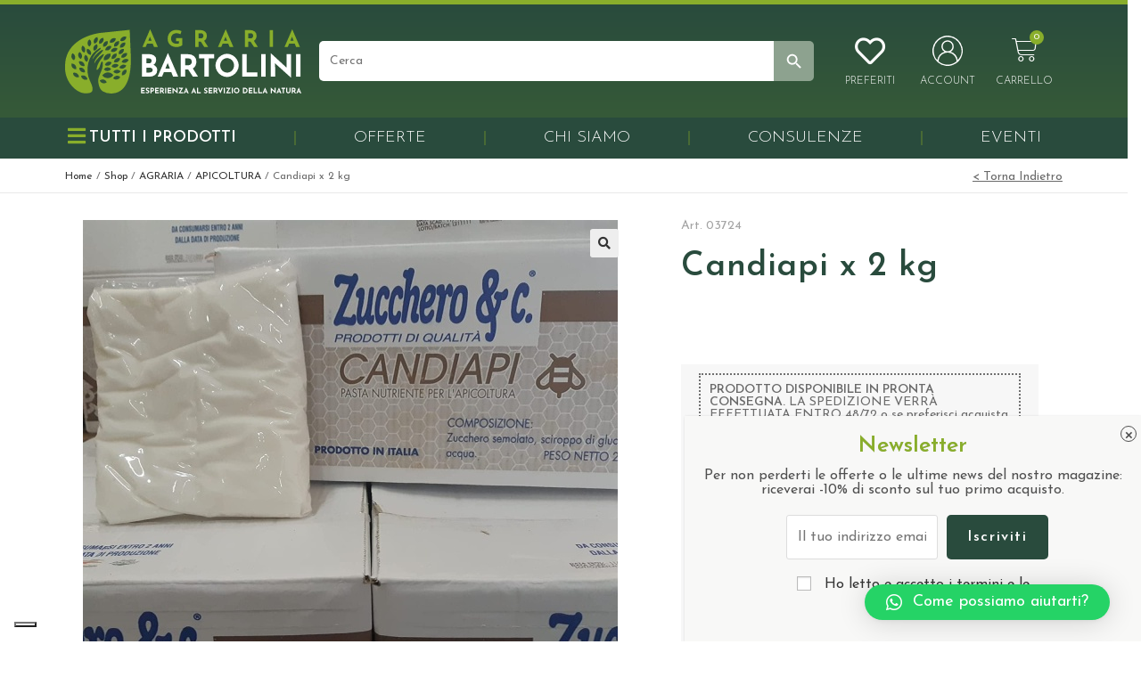

--- FILE ---
content_type: text/html; charset=UTF-8
request_url: https://shop.agrariabartolini.it/candiapi-x-2-kg/
body_size: 45494
content:
<!DOCTYPE html><html class=html lang=it-IT><head><style>img.lazy{min-height:1px}</style><link rel=preload href=https://shop.agrariabartolini.it/wp-content/plugins/w3-total-cache/pub/js/lazyload.min.js as=script><meta charset="UTF-8"><link rel=profile href=https://gmpg.org/xfn/11><meta name="google-site-verification" content="EbJhnjrm6Mvc6CPKKbOCAj2O2tSayT75qjizmlW0sOo"> <script>document.documentElement.className = document.documentElement.className + ' yes-js js_active js'</script> <script class=_iub_cs_skip src=https://cs.iubenda.com/sync/2677399.js></script> <meta name='robots' content='index, follow, max-image-preview:large, max-snippet:-1, max-video-preview:-1'> <script data-cfasync=false data-pagespeed-no-defer>var gtm4wp_datalayer_name = "dataLayer";
	var dataLayer = dataLayer || [];
	const gtm4wp_use_sku_instead = false;
	const gtm4wp_id_prefix = '';
	const gtm4wp_remarketing = false;
	const gtm4wp_eec = true;
	const gtm4wp_classicec = false;
	const gtm4wp_currency = 'EUR';
	const gtm4wp_product_per_impression = 10;
	const gtm4wp_needs_shipping_address = false;
	const gtm4wp_business_vertical = 'retail';
	const gtm4wp_business_vertical_id = 'id';</script> <link rel=pingback href=https://shop.agrariabartolini.it/xmlrpc.php><meta name="viewport" content="width=device-width, initial-scale=1"><title>Candiapi x 2 kg, AGRARIA, APICOLTURA - Agraria Bartolini</title><meta name="description" content="Vendita Candiapi x 2 kg sullo shop online dell&#039;Agraria Bartolini nella categoria AGRARIA, APICOLTURA. Spedizioni veloci e Pagamenti sicuri."><link rel=canonical href=https://shop.agrariabartolini.it/candiapi-x-2-kg/ ><meta property="og:locale" content="it_IT"><meta property="og:type" content="article"><meta property="og:title" content="Candiapi x 2 kg, AGRARIA, APICOLTURA - Agraria Bartolini"><meta property="og:description" content="Vendita Candiapi x 2 kg sullo shop online dell&#039;Agraria Bartolini nella categoria AGRARIA, APICOLTURA. Spedizioni veloci e Pagamenti sicuri."><meta property="og:url" content="https://shop.agrariabartolini.it/candiapi-x-2-kg/"><meta property="og:site_name" content="Agraria Bartolini"><meta property="article:modified_time" content="2023-09-25T08:51:48+00:00"><meta property="og:image" content="https://shop.agrariabartolini.it/wp-content/uploads/2023/07/03724-000-3780.jpg"><meta property="og:image:width" content="1500"><meta property="og:image:height" content="1500"><meta property="og:image:type" content="image/jpeg"><meta name="twitter:card" content="summary_large_image"><meta name="twitter:label1" content="Tempo di lettura stimato"><meta name="twitter:data1" content="1 minuto"> <script type=application/ld+json class=yoast-schema-graph>{"@context":"https://schema.org","@graph":[{"@type":"WebPage","@id":"https://shop.agrariabartolini.it/candiapi-x-2-kg/","url":"https://shop.agrariabartolini.it/candiapi-x-2-kg/","name":"Candiapi x 2 kg, AGRARIA, APICOLTURA - Agraria Bartolini","isPartOf":{"@id":"https://shop.agrariabartolini.it/#website"},"primaryImageOfPage":{"@id":"https://shop.agrariabartolini.it/candiapi-x-2-kg/#primaryimage"},"image":{"@id":"https://shop.agrariabartolini.it/candiapi-x-2-kg/#primaryimage"},"thumbnailUrl":"https://shop.agrariabartolini.it/wp-content/uploads/2023/07/03724-000-3780.jpg","datePublished":"2023-04-27T06:32:16+00:00","dateModified":"2023-09-25T08:51:48+00:00","description":"Vendita Candiapi x 2 kg sullo shop online dell'Agraria Bartolini nella categoria AGRARIA, APICOLTURA. Spedizioni veloci e Pagamenti sicuri.","breadcrumb":{"@id":"https://shop.agrariabartolini.it/candiapi-x-2-kg/#breadcrumb"},"inLanguage":"it-IT","potentialAction":[{"@type":"ReadAction","target":["https://shop.agrariabartolini.it/candiapi-x-2-kg/"]}]},{"@type":"ImageObject","inLanguage":"it-IT","@id":"https://shop.agrariabartolini.it/candiapi-x-2-kg/#primaryimage","url":"https://shop.agrariabartolini.it/wp-content/uploads/2023/07/03724-000-3780.jpg","contentUrl":"https://shop.agrariabartolini.it/wp-content/uploads/2023/07/03724-000-3780.jpg","width":1500,"height":1500},{"@type":"BreadcrumbList","@id":"https://shop.agrariabartolini.it/candiapi-x-2-kg/#breadcrumb","itemListElement":[{"@type":"ListItem","position":1,"name":"Home","item":"https://shop.agrariabartolini.it/"},{"@type":"ListItem","position":2,"name":"Shop","item":"https://shop.agrariabartolini.it/negozio/"},{"@type":"ListItem","position":3,"name":"AGRARIA","item":"https://shop.agrariabartolini.it/agraria/"},{"@type":"ListItem","position":4,"name":"APICOLTURA","item":"https://shop.agrariabartolini.it/apicoltura/"},{"@type":"ListItem","position":5,"name":"Candiapi x 2 kg"}]},{"@type":"WebSite","@id":"https://shop.agrariabartolini.it/#website","url":"https://shop.agrariabartolini.it/","name":"Agraria Bartolini","description":"","publisher":{"@id":"https://shop.agrariabartolini.it/#organization"},"potentialAction":[{"@type":"SearchAction","target":{"@type":"EntryPoint","urlTemplate":"https://shop.agrariabartolini.it/?s={search_term_string}"},"query-input":"required name=search_term_string"}],"inLanguage":"it-IT"},{"@type":"Organization","@id":"https://shop.agrariabartolini.it/#organization","name":"Agraria Bartolini","url":"https://shop.agrariabartolini.it/","logo":{"@type":"ImageObject","inLanguage":"it-IT","@id":"https://shop.agrariabartolini.it/#/schema/logo/image/","url":"https://shop.agrariabartolini.it/wp-content/uploads/2022/05/favicon.png","contentUrl":"https://shop.agrariabartolini.it/wp-content/uploads/2022/05/favicon.png","width":81,"height":78,"caption":"Agraria Bartolini"},"image":{"@id":"https://shop.agrariabartolini.it/#/schema/logo/image/"}}]}</script>  <script>console.log('PixelYourSite Free version 9.4.6');</script> <link rel=dns-prefetch href=//cdn.iubenda.com><link rel=alternate type=application/rss+xml title="Agraria Bartolini &raquo; Feed" href=https://shop.agrariabartolini.it/feed/ ><link rel=alternate type=application/rss+xml title="Agraria Bartolini &raquo; Feed dei commenti" href=https://shop.agrariabartolini.it/comments/feed/ ><link rel=alternate type=application/rss+xml title="Agraria Bartolini &raquo; Candiapi x 2 kg Feed dei commenti" href=https://shop.agrariabartolini.it/candiapi-x-2-kg/feed/ ><link rel=stylesheet id=wp-block-library-css href='https://shop.agrariabartolini.it/wp-includes/css/dist/block-library/style.min.css' media=all><style id=wp-block-library-theme-inline-css>.wp-block-audio figcaption{color:#555;font-size:13px;text-align:center}.is-dark-theme .wp-block-audio figcaption{color:hsla(0,0%,100%,.65)}.wp-block-audio{margin:0 0 1em}.wp-block-code{border:1px solid #ccc;border-radius:4px;font-family:Menlo,Consolas,monaco,monospace;padding:.8em 1em}.wp-block-embed figcaption{color:#555;font-size:13px;text-align:center}.is-dark-theme .wp-block-embed figcaption{color:hsla(0,0%,100%,.65)}.wp-block-embed{margin:0 0 1em}.blocks-gallery-caption{color:#555;font-size:13px;text-align:center}.is-dark-theme .blocks-gallery-caption{color:hsla(0,0%,100%,.65)}.wp-block-image figcaption{color:#555;font-size:13px;text-align:center}.is-dark-theme .wp-block-image figcaption{color:hsla(0,0%,100%,.65)}.wp-block-image{margin:0 0 1em}.wp-block-pullquote{border-bottom:4px solid;border-top:4px solid;color:currentColor;margin-bottom:1.75em}.wp-block-pullquote cite,.wp-block-pullquote footer,.wp-block-pullquote__citation{color:currentColor;font-size:.8125em;font-style:normal;text-transform:uppercase}.wp-block-quote{border-left:.25em solid;margin:0 0 1.75em;padding-left:1em}.wp-block-quote cite,.wp-block-quote footer{color:currentColor;font-size:.8125em;font-style:normal;position:relative}.wp-block-quote.has-text-align-right{border-left:none;border-right:.25em solid;padding-left:0;padding-right:1em}.wp-block-quote.has-text-align-center{border:none;padding-left:0}.wp-block-quote.is-large,.wp-block-quote.is-style-large,.wp-block-quote.is-style-plain{border:none}.wp-block-search .wp-block-search__label{font-weight:700}.wp-block-search__button{border:1px solid #ccc;padding:.375em .625em}:where(.wp-block-group.has-background){padding:1.25em 2.375em}.wp-block-separator.has-css-opacity{opacity:.4}.wp-block-separator{border:none;border-bottom:2px solid;margin-left:auto;margin-right:auto}.wp-block-separator.has-alpha-channel-opacity{opacity:1}.wp-block-separator:not(.is-style-wide):not(.is-style-dots){width:100px}.wp-block-separator.has-background:not(.is-style-dots){border-bottom:none;height:1px}.wp-block-separator.has-background:not(.is-style-wide):not(.is-style-dots){height:2px}.wp-block-table{margin:0 0 1em}.wp-block-table td,.wp-block-table th{word-break:normal}.wp-block-table figcaption{color:#555;font-size:13px;text-align:center}.is-dark-theme .wp-block-table figcaption{color:hsla(0,0%,100%,.65)}.wp-block-video figcaption{color:#555;font-size:13px;text-align:center}.is-dark-theme .wp-block-video figcaption{color:hsla(0,0%,100%,.65)}.wp-block-video{margin:0 0 1em}.wp-block-template-part.has-background{margin-bottom:0;margin-top:0;padding:1.25em 2.375em}</style><link rel=stylesheet id=wc-blocks-vendors-style-css href='https://shop.agrariabartolini.it/wp-content/plugins/woocommerce/packages/woocommerce-blocks/build/wc-blocks-vendors-style.css' media=all><link rel=stylesheet id=wc-all-blocks-style-css href='https://shop.agrariabartolini.it/wp-content/plugins/woocommerce/packages/woocommerce-blocks/build/wc-all-blocks-style.css' media=all><link rel=stylesheet id=woolentor-block-common-css href='https://shop.agrariabartolini.it/wp-content/plugins/woolentor-addons/woolentor-blocks/src/assets/css/common-style.css' media=all><link rel=stylesheet id=woolentor-block-default-css href='https://shop.agrariabartolini.it/wp-content/plugins/woolentor-addons/woolentor-blocks/src/assets/css/style-index.css' media=all><link rel=stylesheet id=classic-theme-styles-css href='https://shop.agrariabartolini.it/wp-includes/css/classic-themes.min.css' media=all><style id=global-styles-inline-css>/*<![CDATA[*/body{--wp--preset--color--black: #000000;--wp--preset--color--cyan-bluish-gray: #abb8c3;--wp--preset--color--white: #ffffff;--wp--preset--color--pale-pink: #f78da7;--wp--preset--color--vivid-red: #cf2e2e;--wp--preset--color--luminous-vivid-orange: #ff6900;--wp--preset--color--luminous-vivid-amber: #fcb900;--wp--preset--color--light-green-cyan: #7bdcb5;--wp--preset--color--vivid-green-cyan: #00d084;--wp--preset--color--pale-cyan-blue: #8ed1fc;--wp--preset--color--vivid-cyan-blue: #0693e3;--wp--preset--color--vivid-purple: #9b51e0;--wp--preset--gradient--vivid-cyan-blue-to-vivid-purple: linear-gradient(135deg,rgba(6,147,227,1) 0%,rgb(155,81,224) 100%);--wp--preset--gradient--light-green-cyan-to-vivid-green-cyan: linear-gradient(135deg,rgb(122,220,180) 0%,rgb(0,208,130) 100%);--wp--preset--gradient--luminous-vivid-amber-to-luminous-vivid-orange: linear-gradient(135deg,rgba(252,185,0,1) 0%,rgba(255,105,0,1) 100%);--wp--preset--gradient--luminous-vivid-orange-to-vivid-red: linear-gradient(135deg,rgba(255,105,0,1) 0%,rgb(207,46,46) 100%);--wp--preset--gradient--very-light-gray-to-cyan-bluish-gray: linear-gradient(135deg,rgb(238,238,238) 0%,rgb(169,184,195) 100%);--wp--preset--gradient--cool-to-warm-spectrum: linear-gradient(135deg,rgb(74,234,220) 0%,rgb(151,120,209) 20%,rgb(207,42,186) 40%,rgb(238,44,130) 60%,rgb(251,105,98) 80%,rgb(254,248,76) 100%);--wp--preset--gradient--blush-light-purple: linear-gradient(135deg,rgb(255,206,236) 0%,rgb(152,150,240) 100%);--wp--preset--gradient--blush-bordeaux: linear-gradient(135deg,rgb(254,205,165) 0%,rgb(254,45,45) 50%,rgb(107,0,62) 100%);--wp--preset--gradient--luminous-dusk: linear-gradient(135deg,rgb(255,203,112) 0%,rgb(199,81,192) 50%,rgb(65,88,208) 100%);--wp--preset--gradient--pale-ocean: linear-gradient(135deg,rgb(255,245,203) 0%,rgb(182,227,212) 50%,rgb(51,167,181) 100%);--wp--preset--gradient--electric-grass: linear-gradient(135deg,rgb(202,248,128) 0%,rgb(113,206,126) 100%);--wp--preset--gradient--midnight: linear-gradient(135deg,rgb(2,3,129) 0%,rgb(40,116,252) 100%);--wp--preset--duotone--dark-grayscale: url('#wp-duotone-dark-grayscale');--wp--preset--duotone--grayscale: url('#wp-duotone-grayscale');--wp--preset--duotone--purple-yellow: url('#wp-duotone-purple-yellow');--wp--preset--duotone--blue-red: url('#wp-duotone-blue-red');--wp--preset--duotone--midnight: url('#wp-duotone-midnight');--wp--preset--duotone--magenta-yellow: url('#wp-duotone-magenta-yellow');--wp--preset--duotone--purple-green: url('#wp-duotone-purple-green');--wp--preset--duotone--blue-orange: url('#wp-duotone-blue-orange');--wp--preset--font-size--small: 13px;--wp--preset--font-size--medium: 20px;--wp--preset--font-size--large: 36px;--wp--preset--font-size--x-large: 42px;--wp--preset--spacing--20: 0.44rem;--wp--preset--spacing--30: 0.67rem;--wp--preset--spacing--40: 1rem;--wp--preset--spacing--50: 1.5rem;--wp--preset--spacing--60: 2.25rem;--wp--preset--spacing--70: 3.38rem;--wp--preset--spacing--80: 5.06rem;--wp--preset--shadow--natural: 6px 6px 9px rgba(0, 0, 0, 0.2);--wp--preset--shadow--deep: 12px 12px 50px rgba(0, 0, 0, 0.4);--wp--preset--shadow--sharp: 6px 6px 0px rgba(0, 0, 0, 0.2);--wp--preset--shadow--outlined: 6px 6px 0px -3px rgba(255, 255, 255, 1), 6px 6px rgba(0, 0, 0, 1);--wp--preset--shadow--crisp: 6px 6px 0px rgba(0, 0, 0, 1);}:where(.is-layout-flex){gap: 0.5em;}body .is-layout-flow > .alignleft{float: left;margin-inline-start: 0;margin-inline-end: 2em;}body .is-layout-flow > .alignright{float: right;margin-inline-start: 2em;margin-inline-end: 0;}body .is-layout-flow > .aligncenter{margin-left: auto !important;margin-right: auto !important;}body .is-layout-constrained > .alignleft{float: left;margin-inline-start: 0;margin-inline-end: 2em;}body .is-layout-constrained > .alignright{float: right;margin-inline-start: 2em;margin-inline-end: 0;}body .is-layout-constrained > .aligncenter{margin-left: auto !important;margin-right: auto !important;}body .is-layout-constrained > :where(:not(.alignleft):not(.alignright):not(.alignfull)){max-width: var(--wp--style--global--content-size);margin-left: auto !important;margin-right: auto !important;}body .is-layout-constrained > .alignwide{max-width: var(--wp--style--global--wide-size);}body .is-layout-flex{display: flex;}body .is-layout-flex{flex-wrap: wrap;align-items: center;}body .is-layout-flex > *{margin: 0;}:where(.wp-block-columns.is-layout-flex){gap: 2em;}.has-black-color{color: var(--wp--preset--color--black) !important;}.has-cyan-bluish-gray-color{color: var(--wp--preset--color--cyan-bluish-gray) !important;}.has-white-color{color: var(--wp--preset--color--white) !important;}.has-pale-pink-color{color: var(--wp--preset--color--pale-pink) !important;}.has-vivid-red-color{color: var(--wp--preset--color--vivid-red) !important;}.has-luminous-vivid-orange-color{color: var(--wp--preset--color--luminous-vivid-orange) !important;}.has-luminous-vivid-amber-color{color: var(--wp--preset--color--luminous-vivid-amber) !important;}.has-light-green-cyan-color{color: var(--wp--preset--color--light-green-cyan) !important;}.has-vivid-green-cyan-color{color: var(--wp--preset--color--vivid-green-cyan) !important;}.has-pale-cyan-blue-color{color: var(--wp--preset--color--pale-cyan-blue) !important;}.has-vivid-cyan-blue-color{color: var(--wp--preset--color--vivid-cyan-blue) !important;}.has-vivid-purple-color{color: var(--wp--preset--color--vivid-purple) !important;}.has-black-background-color{background-color: var(--wp--preset--color--black) !important;}.has-cyan-bluish-gray-background-color{background-color: var(--wp--preset--color--cyan-bluish-gray) !important;}.has-white-background-color{background-color: var(--wp--preset--color--white) !important;}.has-pale-pink-background-color{background-color: var(--wp--preset--color--pale-pink) !important;}.has-vivid-red-background-color{background-color: var(--wp--preset--color--vivid-red) !important;}.has-luminous-vivid-orange-background-color{background-color: var(--wp--preset--color--luminous-vivid-orange) !important;}.has-luminous-vivid-amber-background-color{background-color: var(--wp--preset--color--luminous-vivid-amber) !important;}.has-light-green-cyan-background-color{background-color: var(--wp--preset--color--light-green-cyan) !important;}.has-vivid-green-cyan-background-color{background-color: var(--wp--preset--color--vivid-green-cyan) !important;}.has-pale-cyan-blue-background-color{background-color: var(--wp--preset--color--pale-cyan-blue) !important;}.has-vivid-cyan-blue-background-color{background-color: var(--wp--preset--color--vivid-cyan-blue) !important;}.has-vivid-purple-background-color{background-color: var(--wp--preset--color--vivid-purple) !important;}.has-black-border-color{border-color: var(--wp--preset--color--black) !important;}.has-cyan-bluish-gray-border-color{border-color: var(--wp--preset--color--cyan-bluish-gray) !important;}.has-white-border-color{border-color: var(--wp--preset--color--white) !important;}.has-pale-pink-border-color{border-color: var(--wp--preset--color--pale-pink) !important;}.has-vivid-red-border-color{border-color: var(--wp--preset--color--vivid-red) !important;}.has-luminous-vivid-orange-border-color{border-color: var(--wp--preset--color--luminous-vivid-orange) !important;}.has-luminous-vivid-amber-border-color{border-color: var(--wp--preset--color--luminous-vivid-amber) !important;}.has-light-green-cyan-border-color{border-color: var(--wp--preset--color--light-green-cyan) !important;}.has-vivid-green-cyan-border-color{border-color: var(--wp--preset--color--vivid-green-cyan) !important;}.has-pale-cyan-blue-border-color{border-color: var(--wp--preset--color--pale-cyan-blue) !important;}.has-vivid-cyan-blue-border-color{border-color: var(--wp--preset--color--vivid-cyan-blue) !important;}.has-vivid-purple-border-color{border-color: var(--wp--preset--color--vivid-purple) !important;}.has-vivid-cyan-blue-to-vivid-purple-gradient-background{background: var(--wp--preset--gradient--vivid-cyan-blue-to-vivid-purple) !important;}.has-light-green-cyan-to-vivid-green-cyan-gradient-background{background: var(--wp--preset--gradient--light-green-cyan-to-vivid-green-cyan) !important;}.has-luminous-vivid-amber-to-luminous-vivid-orange-gradient-background{background: var(--wp--preset--gradient--luminous-vivid-amber-to-luminous-vivid-orange) !important;}.has-luminous-vivid-orange-to-vivid-red-gradient-background{background: var(--wp--preset--gradient--luminous-vivid-orange-to-vivid-red) !important;}.has-very-light-gray-to-cyan-bluish-gray-gradient-background{background: var(--wp--preset--gradient--very-light-gray-to-cyan-bluish-gray) !important;}.has-cool-to-warm-spectrum-gradient-background{background: var(--wp--preset--gradient--cool-to-warm-spectrum) !important;}.has-blush-light-purple-gradient-background{background: var(--wp--preset--gradient--blush-light-purple) !important;}.has-blush-bordeaux-gradient-background{background: var(--wp--preset--gradient--blush-bordeaux) !important;}.has-luminous-dusk-gradient-background{background: var(--wp--preset--gradient--luminous-dusk) !important;}.has-pale-ocean-gradient-background{background: var(--wp--preset--gradient--pale-ocean) !important;}.has-electric-grass-gradient-background{background: var(--wp--preset--gradient--electric-grass) !important;}.has-midnight-gradient-background{background: var(--wp--preset--gradient--midnight) !important;}.has-small-font-size{font-size: var(--wp--preset--font-size--small) !important;}.has-medium-font-size{font-size: var(--wp--preset--font-size--medium) !important;}.has-large-font-size{font-size: var(--wp--preset--font-size--large) !important;}.has-x-large-font-size{font-size: var(--wp--preset--font-size--x-large) !important;}
.wp-block-navigation a:where(:not(.wp-element-button)){color: inherit;}
:where(.wp-block-columns.is-layout-flex){gap: 2em;}
.wp-block-pullquote{font-size: 1.5em;line-height: 1.6;}/*]]>*/</style><link rel=stylesheet id=pisol-product-page-shipping-calculator-woocommerce-css href='https://shop.agrariabartolini.it/wp-content/plugins/product-page-shipping-calculator-for-woocommerce/public/css/pisol-product-page-shipping-calculator-woocommerce-public.css' media=all><style id=pisol-product-page-shipping-calculator-woocommerce-inline-css>.pisol-ppscw-alert{
                background-color:#f7f7f7;
                color:#000000;
            }

            .pisol-ppscw-methods li{
                color:#000000;
            }

            .pisol-ppscw-methods li .woocommerce-Price-amount{
                color:#000000;
            }

            .button.pisol-shipping-calculator-button{
                background-color:#f7f7f7;
                color:#707070;
            }

            .button.pisol-update-address-button{
                background-color:#294b3d;
                color:#ffffff;
            }</style><link rel=stylesheet id=pisol-product-page-shipping-calculator-woocommerce-address-form-css href='https://shop.agrariabartolini.it/wp-content/plugins/product-page-shipping-calculator-for-woocommerce/public/css/address-form.css' media=all><link rel=stylesheet id=photoswipe-css href='https://shop.agrariabartolini.it/wp-content/plugins/woocommerce/assets/css/photoswipe/photoswipe.min.css' media=all><link rel=stylesheet id=photoswipe-default-skin-css href='https://shop.agrariabartolini.it/wp-content/plugins/woocommerce/assets/css/photoswipe/default-skin/default-skin.min.css' media=all><style id=woocommerce-inline-inline-css>.woocommerce form .form-row .required { visibility: visible; }</style><link rel=stylesheet id=ivory-search-styles-css href='https://shop.agrariabartolini.it/wp-content/plugins/add-search-to-menu/public/css/ivory-search.min.css' media=all><link rel=stylesheet id=gateway-css href='https://shop.agrariabartolini.it/wp-content/plugins/woocommerce-paypal-payments/modules/ppcp-button/assets/css/gateway.css' media=all><link rel=stylesheet id=font-awesome-four-css href='https://shop.agrariabartolini.it/wp-content/plugins/woolentor-addons/assets/css/font-awesome.min.css' media=all><link rel=stylesheet id=simple-line-icons-wl-css href='https://shop.agrariabartolini.it/wp-content/plugins/woolentor-addons/assets/css/simple-line-icons.css' media=all><link rel=stylesheet id=htflexboxgrid-css href='https://shop.agrariabartolini.it/wp-content/plugins/woolentor-addons/assets/css/htflexboxgrid.css' media=all><link rel=stylesheet id=slick-css href='https://shop.agrariabartolini.it/wp-content/plugins/woolentor-addons/assets/css/slick.css' media=all><link rel=stylesheet id=woolentor-widgets-css href='https://shop.agrariabartolini.it/wp-content/plugins/woolentor-addons/assets/css/woolentor-widgets.css' media=all><link rel=stylesheet id=jquery-selectBox-css href='https://shop.agrariabartolini.it/wp-content/plugins/yith-woocommerce-wishlist/assets/css/jquery.selectBox.css' media=all><link rel=stylesheet id=yith-wcwl-font-awesome-css href='https://shop.agrariabartolini.it/wp-content/plugins/yith-woocommerce-wishlist/assets/css/font-awesome.css' media=all><link rel=stylesheet id=woocommerce_prettyPhoto_css-css href='//shop.agrariabartolini.it/wp-content/plugins/woocommerce/assets/css/prettyPhoto.css' media=all><link rel=stylesheet id=yith-wcwl-main-css href='https://shop.agrariabartolini.it/wp-content/plugins/yith-woocommerce-wishlist/assets/css/style.css' media=all><style id=yith-wcwl-main-inline-css>.yith-wcwl-share li a{color: #FFFFFF;}.yith-wcwl-share li a:hover{color: #FFFFFF;}.yith-wcwl-share a.facebook{background: #39599E; background-color: #39599E;}.yith-wcwl-share a.facebook:hover{background: #595A5A; background-color: #595A5A;}.yith-wcwl-share a.twitter{background: #45AFE2; background-color: #45AFE2;}.yith-wcwl-share a.twitter:hover{background: #595A5A; background-color: #595A5A;}.yith-wcwl-share a.pinterest{background: #AB2E31; background-color: #AB2E31;}.yith-wcwl-share a.pinterest:hover{background: #595A5A; background-color: #595A5A;}.yith-wcwl-share a.email{background: #FBB102; background-color: #FBB102;}.yith-wcwl-share a.email:hover{background: #595A5A; background-color: #595A5A;}.yith-wcwl-share a.whatsapp{background: #00A901; background-color: #00A901;}.yith-wcwl-share a.whatsapp:hover{background: #595A5A; background-color: #595A5A;}</style><link rel=stylesheet id=yith-wcwl-theme-css href='https://shop.agrariabartolini.it/wp-content/plugins/yith-woocommerce-wishlist/assets/css/themes/oceanwp.css' media=all><link rel=stylesheet id=oceanwp-woo-mini-cart-css href='https://shop.agrariabartolini.it/wp-content/themes/oceanwp/assets/css/woo/woo-mini-cart.min.css' media=all><link rel=stylesheet id=font-awesome-css href='https://shop.agrariabartolini.it/wp-content/themes/oceanwp/assets/fonts/fontawesome/css/all.min.css' media=all><style id=font-awesome-inline-css>[data-font="FontAwesome"]:before {font-family: 'FontAwesome' !important;content: attr(data-icon) !important;speak: none !important;font-weight: normal !important;font-variant: normal !important;text-transform: none !important;line-height: 1 !important;font-style: normal !important;-webkit-font-smoothing: antialiased !important;-moz-osx-font-smoothing: grayscale !important;}</style><link rel=stylesheet id=simple-line-icons-css href='https://shop.agrariabartolini.it/wp-content/themes/oceanwp/assets/css/third/simple-line-icons.min.css' media=all><link rel=stylesheet id=oceanwp-style-css href='https://shop.agrariabartolini.it/wp-content/themes/oceanwp/assets/css/style.min.css' media=all><link rel=stylesheet id=oceanwp-google-font-josefin-sans-css href='https://shop.agrariabartolini.it/wp-content/uploads/oceanwp-webfonts-css/7378bd90b9c91ac93de3050637071af1.css' media=all><link rel=stylesheet id=elementor-icons-css href='https://shop.agrariabartolini.it/wp-content/plugins/elementor/assets/lib/eicons/css/elementor-icons.min.css' media=all><link rel=stylesheet id=elementor-frontend-css href='https://shop.agrariabartolini.it/wp-content/plugins/elementor/assets/css/frontend-lite.min.css' media=all><link rel=stylesheet id=swiper-css href='https://shop.agrariabartolini.it/wp-content/plugins/elementor/assets/lib/swiper/css/swiper.min.css' media=all><link rel=stylesheet id=elementor-post-5-css href='https://shop.agrariabartolini.it/wp-content/uploads/elementor/css/post-5.css' media=all><link rel=stylesheet id=elementor-pro-css href='https://shop.agrariabartolini.it/wp-content/plugins/elementor-pro/assets/css/frontend-lite.min.css' media=all><link rel=stylesheet id=elementor-post-20-css href='https://shop.agrariabartolini.it/wp-content/uploads/elementor/css/post-20.css' media=all><link rel=stylesheet id=elementor-post-5390-css href='https://shop.agrariabartolini.it/wp-content/uploads/elementor/css/post-5390.css' media=all><link rel=stylesheet id=elementor-post-236-css href='https://shop.agrariabartolini.it/wp-content/uploads/elementor/css/post-236.css' media=all><link rel=stylesheet id=flexible-shipping-free-shipping-css href='https://shop.agrariabartolini.it/wp-content/plugins/flexible-shipping/assets/dist/css/free-shipping.css' media=all><link rel=stylesheet id=newsletter-css href='https://shop.agrariabartolini.it/wp-content/plugins/newsletter/style.css' media=all><link rel=stylesheet id=qlwapp-css href='https://shop.agrariabartolini.it/wp-content/plugins/wp-whatsapp-chat/build/frontend/css/style.css' media=all><link rel=stylesheet id=stripe_styles-css href='https://shop.agrariabartolini.it/wp-content/plugins/woocommerce-gateway-stripe/assets/css/stripe-styles.css' media=all><link rel=stylesheet id=popup-maker-site-css href='//shop.agrariabartolini.it/wp-content/uploads/pum/pum-site-styles.css' media=all><link rel=stylesheet id=oceanwp-woocommerce-css href='https://shop.agrariabartolini.it/wp-content/themes/oceanwp/assets/css/woo/woocommerce.min.css' media=all><link rel=stylesheet id=oceanwp-woo-star-font-css href='https://shop.agrariabartolini.it/wp-content/themes/oceanwp/assets/css/woo/woo-star-font.min.css' media=all><link rel=stylesheet id=oceanwp-wishlist-css href='https://shop.agrariabartolini.it/wp-content/themes/oceanwp/assets/css/woo/wishlist.min.css' media=all><link rel=stylesheet id=oceanwp-woo-floating-bar-css href='https://shop.agrariabartolini.it/wp-content/themes/oceanwp/assets/css/woo/woo-floating-bar.min.css' media=all><link rel=stylesheet id=oe-widgets-style-css href='https://shop.agrariabartolini.it/wp-content/plugins/ocean-extra/assets/css/widgets.css' media=all><link rel=stylesheet id=google-fonts-1-css href='https://fonts.googleapis.com/css?family=Roboto%3A100%2C100italic%2C200%2C200italic%2C300%2C300italic%2C400%2C400italic%2C500%2C500italic%2C600%2C600italic%2C700%2C700italic%2C800%2C800italic%2C900%2C900italic%7CRoboto+Slab%3A100%2C100italic%2C200%2C200italic%2C300%2C300italic%2C400%2C400italic%2C500%2C500italic%2C600%2C600italic%2C700%2C700italic%2C800%2C800italic%2C900%2C900italic%7CJosefin+Sans%3A100%2C100italic%2C200%2C200italic%2C300%2C300italic%2C400%2C400italic%2C500%2C500italic%2C600%2C600italic%2C700%2C700italic%2C800%2C800italic%2C900%2C900italic&#038;display=auto&#038;ver=6.2.2' media=all><link rel=stylesheet id=elementor-icons-shared-0-css href='https://shop.agrariabartolini.it/wp-content/plugins/elementor/assets/lib/font-awesome/css/fontawesome.min.css' media=all><link rel=stylesheet id=elementor-icons-fa-regular-css href='https://shop.agrariabartolini.it/wp-content/plugins/elementor/assets/lib/font-awesome/css/regular.min.css' media=all><link rel=stylesheet id=elementor-icons-fa-solid-css href='https://shop.agrariabartolini.it/wp-content/plugins/elementor/assets/lib/font-awesome/css/solid.min.css' media=all><link rel=preconnect href=https://fonts.gstatic.com/ crossorigin><script id=jquery-core-js-extra>var pi_ppscw_setting = {"wc_ajax_url":"\/?wc-ajax=%%endpoint%%","ajaxUrl":"https:\/\/shop.agrariabartolini.it\/wp-admin\/admin-ajax.php","loading":"Loading..","auto_select_country":"IT","load_location_by_ajax":"0"};</script> <script src='https://shop.agrariabartolini.it/wp-includes/js/jquery/jquery.min.js' id=jquery-core-js></script> <script src='https://shop.agrariabartolini.it/wp-includes/js/jquery/jquery-migrate.min.js' id=jquery-migrate-js></script> <script class=" _iub_cs_skip" id=iubenda-head-inline-scripts-0>var _iub = _iub || [];
_iub.csConfiguration = {"askConsentAtCookiePolicyUpdate":true,"countryDetection":true,"enableFadp":true,"enableLgpd":true,"enableUspr":true,"floatingPreferencesButtonDisplay":"bottom-left","lgpdAppliesGlobally":false,"perPurposeConsent":true,"siteId":2677399,"whitelabel":false,"cookiePolicyId":58204258,"lang":"it", "banner":{ "acceptButtonCaptionColor":"#FFFFFF","acceptButtonColor":"#89AE2B","acceptButtonDisplay":true,"backgroundColor":"#294B3D","brandBackgroundColor":"#294B3D","closeButtonDisplay":false,"customizeButtonCaptionColor":"#4D4D4D","customizeButtonColor":"#89AE2B","customizeButtonDisplay":true,"explicitWithdrawal":true,"listPurposes":true,"logo":"[data-uri]","position":"float-top-center","rejectButtonCaptionColor":"#FFFFFF","rejectButtonColor":"#000000","rejectButtonDisplay":true,"showPurposesToggles":true }};</script> <script class=" _iub_cs_skip" src='//cdn.iubenda.com/cs/gpp/stub.js?ver=3.10.0' id=iubenda-head-scripts-1-js></script> <script charset=UTF-8 async class=" _iub_cs_skip" src='//cdn.iubenda.com/cs/iubenda_cs.js?ver=3.10.0' id=iubenda-head-scripts-2-js></script> <script src='https://shop.agrariabartolini.it/wp-content/plugins/woocommerce/assets/js/jquery-blockui/jquery.blockUI.min.js' id=jquery-blockui-js></script> <script src='https://shop.agrariabartolini.it/wp-content/plugins/woocommerce/assets/js/js-cookie/js.cookie.min.js' id=js-cookie-js></script> <script id=woocommerce-js-extra>var woocommerce_params = {"ajax_url":"\/wp-admin\/admin-ajax.php","wc_ajax_url":"\/?wc-ajax=%%endpoint%%"};</script> <script src='https://shop.agrariabartolini.it/wp-content/plugins/woocommerce/assets/js/frontend/woocommerce.min.js' id=woocommerce-js></script> <script id=wc-country-select-js-extra>var wc_country_select_params = {"countries":"{\"IT\":{\"AG\":\"Agrigento\",\"AL\":\"Alessandria\",\"AN\":\"Ancona\",\"AO\":\"Aosta\",\"AR\":\"Arezzo\",\"AP\":\"Ascoli Piceno\",\"AT\":\"Asti\",\"AV\":\"Avellino\",\"BA\":\"Bari\",\"BT\":\"Barletta-Andria-Trani\",\"BL\":\"Belluno\",\"BN\":\"Benevento\",\"BG\":\"Bergamo\",\"BI\":\"Biella\",\"BO\":\"Bologna\",\"BZ\":\"Bolzano\",\"BS\":\"Brescia\",\"BR\":\"Brindisi\",\"CA\":\"Cagliari\",\"CL\":\"Caltanissetta\",\"CB\":\"Campobasso\",\"CE\":\"Caserta\",\"CT\":\"Catania\",\"CZ\":\"Catanzaro\",\"CH\":\"Chieti\",\"CO\":\"Como\",\"CS\":\"Cosenza\",\"CR\":\"Cremona\",\"KR\":\"Crotone\",\"CN\":\"Cuneo\",\"EN\":\"Enna\",\"FM\":\"Fermo\",\"FE\":\"Ferrara\",\"FI\":\"Firenze\",\"FG\":\"Foggia\",\"FC\":\"Forl\\u00ec-Cesena\",\"FR\":\"Frosinone\",\"GE\":\"Genova\",\"GO\":\"Gorizia\",\"GR\":\"Grosseto\",\"IM\":\"Imperia\",\"IS\":\"Isernia\",\"SP\":\"La Spezia\",\"AQ\":\"L'Aquila\",\"LT\":\"Latina\",\"LE\":\"Lecce\",\"LC\":\"Lecco\",\"LI\":\"Livorno\",\"LO\":\"Lodi\",\"LU\":\"Lucca\",\"MC\":\"Macerata\",\"MN\":\"Mantova\",\"MS\":\"Massa-Carrara\",\"MT\":\"Matera\",\"ME\":\"Messina\",\"MI\":\"Milano\",\"MO\":\"Modena\",\"MB\":\"Monza e della Brianza\",\"NA\":\"Napoli\",\"NO\":\"Novara\",\"NU\":\"Nuoro\",\"OR\":\"Oristano\",\"PD\":\"Padova\",\"PA\":\"Palermo\",\"PR\":\"Parma\",\"PV\":\"Pavia\",\"PG\":\"Perugia\",\"PU\":\"Pesaro e Urbino\",\"PE\":\"Pescara\",\"PC\":\"Piacenza\",\"PI\":\"Pisa\",\"PT\":\"Pistoia\",\"PN\":\"Pordenone\",\"PZ\":\"Potenza\",\"PO\":\"Prato\",\"RG\":\"Ragusa\",\"RA\":\"Ravenna\",\"RC\":\"Reggio Calabria\",\"RE\":\"Reggio Emilia\",\"RI\":\"Rieti\",\"RN\":\"Rimini\",\"RM\":\"Roma\",\"RO\":\"Rovigo\",\"SA\":\"Salerno\",\"SS\":\"Sassari\",\"SV\":\"Savona\",\"SI\":\"Siena\",\"SR\":\"Siracusa\",\"SO\":\"Sondrio\",\"SU\":\"Sud Sardegna\",\"TA\":\"Taranto\",\"TE\":\"Teramo\",\"TR\":\"Terni\",\"TO\":\"Torino\",\"TP\":\"Trapani\",\"TN\":\"Trento\",\"TV\":\"Treviso\",\"TS\":\"Trieste\",\"UD\":\"Udine\",\"VA\":\"Varese\",\"VE\":\"Venezia\",\"VB\":\"Verbano-Cusio-Ossola\",\"VC\":\"Vercelli\",\"VR\":\"Verona\",\"VV\":\"Vibo Valentia\",\"VI\":\"Vicenza\",\"VT\":\"Viterbo\"}}","i18n_select_state_text":"Seleziona un'opzione\u2026","i18n_no_matches":"Nessun riscontro trovato","i18n_ajax_error":"Caricamento fallito","i18n_input_too_short_1":"Inserisci 1 o pi\u00f9 caratteri","i18n_input_too_short_n":"Inserisci %qty% o pi\u00f9 caratteri","i18n_input_too_long_1":"Elimina 1 carattere","i18n_input_too_long_n":"Elimina %qty% caratteri","i18n_selection_too_long_1":"Puoi selezionare solo 1 articolo","i18n_selection_too_long_n":"Puoi selezionare solo %qty% articoli","i18n_load_more":"Caricamento altri risultati\u2026","i18n_searching":"Sto cercando\u2026"};</script> <script src='https://shop.agrariabartolini.it/wp-content/plugins/woocommerce/assets/js/frontend/country-select.min.js' id=wc-country-select-js></script> <script id=wc-address-i18n-js-extra>var wc_address_i18n_params = {"locale":"{\"IT\":{\"postcode\":{\"priority\":65},\"state\":{\"required\":true,\"label\":\"Provincia\"}},\"default\":{\"first_name\":{\"label\":\"Nome\",\"required\":true,\"class\":[\"form-row-first\"],\"autocomplete\":\"given-name\",\"priority\":10},\"last_name\":{\"label\":\"Cognome\",\"required\":true,\"class\":[\"form-row-last\"],\"autocomplete\":\"family-name\",\"priority\":20},\"company\":{\"label\":\"Nome della societ\\u00e0\",\"class\":[\"form-row-wide\"],\"autocomplete\":\"organization\",\"priority\":30,\"required\":false},\"country\":{\"type\":\"country\",\"label\":\"Paese\\\/regione\",\"required\":true,\"class\":[\"form-row-wide\",\"address-field\",\"update_totals_on_change\"],\"autocomplete\":\"country\",\"priority\":40},\"address_1\":{\"label\":\"Via e numero\",\"placeholder\":\"Via\\\/Piazza e Numero Civico\",\"required\":true,\"class\":[\"form-row-wide\",\"address-field\"],\"autocomplete\":\"address-line1\",\"priority\":50},\"address_2\":{\"label\":\"Appartamento, suite, unit\\u00e0, ecc.\",\"label_class\":[\"screen-reader-text\"],\"placeholder\":\"Appartamento, suite, unit\\u00e0, ecc. (opzionale)\",\"class\":[\"form-row-wide\",\"address-field\"],\"autocomplete\":\"address-line2\",\"priority\":60,\"required\":false},\"city\":{\"label\":\"Citt\\u00e0\",\"required\":true,\"class\":[\"form-row-wide\",\"address-field\"],\"autocomplete\":\"address-level2\",\"priority\":70},\"state\":{\"type\":\"state\",\"label\":\"Provincia\",\"required\":true,\"class\":[\"form-row-wide\",\"address-field\"],\"validate\":[\"state\"],\"autocomplete\":\"address-level1\",\"priority\":80},\"postcode\":{\"label\":\"C.A.P.\",\"required\":true,\"class\":[\"form-row-wide\",\"address-field\"],\"validate\":[\"postcode\"],\"autocomplete\":\"postal-code\",\"priority\":90}}}","locale_fields":"{\"address_1\":\"#billing_address_1_field, #shipping_address_1_field\",\"address_2\":\"#billing_address_2_field, #shipping_address_2_field\",\"state\":\"#billing_state_field, #shipping_state_field, #calc_shipping_state_field\",\"postcode\":\"#billing_postcode_field, #shipping_postcode_field, #calc_shipping_postcode_field\",\"city\":\"#billing_city_field, #shipping_city_field, #calc_shipping_city_field\"}","i18n_required_text":"obbligatorio","i18n_optional_text":"opzionale"};</script> <script src='https://shop.agrariabartolini.it/wp-content/plugins/woocommerce/assets/js/frontend/address-i18n.min.js' id=wc-address-i18n-js></script> <script id=pisol-product-page-shipping-calculator-woocommerce-js-extra>var pi_ppscw_data = {"select_variation":"Select variation","disable_shipping_method_list":"0","auto_select_country":"IT"};</script> <script src='https://shop.agrariabartolini.it/wp-content/plugins/product-page-shipping-calculator-for-woocommerce/public/js/pisol-product-page-shipping-calculator-woocommerce-public.js' id=pisol-product-page-shipping-calculator-woocommerce-js></script> <script id=wcexd-checkout-script-js-extra>var options = {"cf_mandatory":"0","piva_only_ue":"0","ue":["AT","BE","BG","CY","CZ","DE","DK","EE","EL","ES","FI","FR","HR","HU","IE","IT","LU","LV","LT","MT","NL","PL","PT","RO","SE","SI","SK"],"only_italy":"1","cf_only_italy":"1"};</script> <script src='https://shop.agrariabartolini.it/wp-content/plugins/wc-exporter-for-danea-premium/includes/wc-checkout-fields/js/wcexd-checkout.js' id=wcexd-checkout-script-js></script> <script src='https://shop.agrariabartolini.it/wp-content/plugins/duracelltomi-google-tag-manager/js/gtm4wp-woocommerce-enhanced.js' id=gtm4wp-woocommerce-enhanced-js></script> <script id=woocommerce-tokenization-form-js-extra>var wc_tokenization_form_params = {"is_registration_required":"","is_logged_in":""};</script> <script src='https://shop.agrariabartolini.it/wp-content/plugins/woocommerce/assets/js/frontend/tokenization-form.min.js' id=woocommerce-tokenization-form-js></script> <script src='https://shop.agrariabartolini.it/wp-content/plugins/pixelyoursite/dist/scripts/jquery.bind-first-0.2.3.min.js' id=jquery-bind-first-js></script> <script src='https://shop.agrariabartolini.it/wp-content/plugins/pixelyoursite/dist/scripts/js.cookie-2.1.3.min.js' id=js-cookie-pys-js></script> <script id=pys-js-extra>var pysOptions = {"staticEvents":{"facebook":{"woo_view_content":[{"delay":0,"type":"static","name":"ViewContent","pixelIds":["699860485186421"],"eventID":"11a33a29-d0a1-4fe6-90bb-2c62341914e8","params":{"content_ids":["03724_49854"],"content_type":"product","content_name":"Candiapi x 2 kg","category_name":"AGRARIA, APICOLTURA","value":6.5,"currency":"EUR","product_price":6.5,"page_title":"Candiapi x 2 kg","post_type":"product","post_id":49854,"plugin":"PixelYourSite","user_role":"guest","event_url":"shop.agrariabartolini.it\/candiapi-x-2-kg\/"},"e_id":"woo_view_content","ids":[],"hasTimeWindow":false,"timeWindow":0,"woo_order":"","edd_order":""}],"init_event":[{"delay":0,"type":"static","name":"PageView","pixelIds":["699860485186421"],"eventID":"7da670e9-387c-4ad1-912f-8cabc56497d9","params":{"page_title":"Candiapi x 2 kg","post_type":"product","post_id":49854,"plugin":"PixelYourSite","user_role":"guest","event_url":"shop.agrariabartolini.it\/candiapi-x-2-kg\/"},"e_id":"init_event","ids":[],"hasTimeWindow":false,"timeWindow":0,"woo_order":"","edd_order":""}]}},"dynamicEvents":{"automatic_event_form":{"facebook":{"delay":0,"type":"dyn","name":"Form","pixelIds":["699860485186421"],"eventID":"35ded2c3-96e2-4dc1-8a42-3a839df9ecaf","params":{"page_title":"Candiapi x 2 kg","post_type":"product","post_id":49854,"plugin":"PixelYourSite","user_role":"guest","event_url":"shop.agrariabartolini.it\/candiapi-x-2-kg\/"},"e_id":"automatic_event_form","ids":[],"hasTimeWindow":false,"timeWindow":0,"woo_order":"","edd_order":""}},"automatic_event_download":{"facebook":{"delay":0,"type":"dyn","name":"Download","extensions":["","doc","exe","js","pdf","ppt","tgz","zip","xls"],"pixelIds":["699860485186421"],"eventID":"2f00bdfc-071d-41b4-91cd-5c5bce787df9","params":{"page_title":"Candiapi x 2 kg","post_type":"product","post_id":49854,"plugin":"PixelYourSite","user_role":"guest","event_url":"shop.agrariabartolini.it\/candiapi-x-2-kg\/"},"e_id":"automatic_event_download","ids":[],"hasTimeWindow":false,"timeWindow":0,"woo_order":"","edd_order":""}},"automatic_event_comment":{"facebook":{"delay":0,"type":"dyn","name":"Comment","pixelIds":["699860485186421"],"eventID":"dbba4d74-8681-403c-9abe-bdaa24583270","params":{"page_title":"Candiapi x 2 kg","post_type":"product","post_id":49854,"plugin":"PixelYourSite","user_role":"guest","event_url":"shop.agrariabartolini.it\/candiapi-x-2-kg\/"},"e_id":"automatic_event_comment","ids":[],"hasTimeWindow":false,"timeWindow":0,"woo_order":"","edd_order":""}},"automatic_event_scroll":{"facebook":{"delay":0,"type":"dyn","name":"PageScroll","scroll_percent":30,"pixelIds":["699860485186421"],"eventID":"19436f07-f8ed-48f1-8383-f88cc6d6da03","params":{"page_title":"Candiapi x 2 kg","post_type":"product","post_id":49854,"plugin":"PixelYourSite","user_role":"guest","event_url":"shop.agrariabartolini.it\/candiapi-x-2-kg\/"},"e_id":"automatic_event_scroll","ids":[],"hasTimeWindow":false,"timeWindow":0,"woo_order":"","edd_order":""}},"automatic_event_time_on_page":{"facebook":{"delay":0,"type":"dyn","name":"TimeOnPage","time_on_page":30,"pixelIds":["699860485186421"],"eventID":"53a61ea4-35f7-4a21-b473-4f1e493a7f21","params":{"page_title":"Candiapi x 2 kg","post_type":"product","post_id":49854,"plugin":"PixelYourSite","user_role":"guest","event_url":"shop.agrariabartolini.it\/candiapi-x-2-kg\/"},"e_id":"automatic_event_time_on_page","ids":[],"hasTimeWindow":false,"timeWindow":0,"woo_order":"","edd_order":""}}},"triggerEvents":[],"triggerEventTypes":[],"facebook":{"pixelIds":["699860485186421"],"advancedMatching":[],"advancedMatchingEnabled":true,"removeMetadata":false,"contentParams":{"post_type":"product","post_id":49854,"content_name":"Candiapi x 2 kg","categories":"AGRARIA, APICOLTURA","tags":""},"commentEventEnabled":true,"wooVariableAsSimple":false,"downloadEnabled":true,"formEventEnabled":true,"serverApiEnabled":false,"wooCRSendFromServer":false,"send_external_id":null},"debug":"","siteUrl":"https:\/\/shop.agrariabartolini.it","ajaxUrl":"https:\/\/shop.agrariabartolini.it\/wp-admin\/admin-ajax.php","ajax_event":"4652221d5b","enable_remove_download_url_param":"1","cookie_duration":"7","last_visit_duration":"60","enable_success_send_form":"","ajaxForServerEvent":"1","gdpr":{"ajax_enabled":false,"all_disabled_by_api":false,"facebook_disabled_by_api":false,"analytics_disabled_by_api":false,"google_ads_disabled_by_api":false,"pinterest_disabled_by_api":false,"bing_disabled_by_api":false,"externalID_disabled_by_api":false,"facebook_prior_consent_enabled":true,"analytics_prior_consent_enabled":true,"google_ads_prior_consent_enabled":null,"pinterest_prior_consent_enabled":true,"bing_prior_consent_enabled":true,"cookiebot_integration_enabled":false,"cookiebot_facebook_consent_category":"marketing","cookiebot_analytics_consent_category":"statistics","cookiebot_tiktok_consent_category":"marketing","cookiebot_google_ads_consent_category":null,"cookiebot_pinterest_consent_category":"marketing","cookiebot_bing_consent_category":"marketing","consent_magic_integration_enabled":false,"real_cookie_banner_integration_enabled":false,"cookie_notice_integration_enabled":false,"cookie_law_info_integration_enabled":false},"cookie":{"disabled_all_cookie":false,"disabled_advanced_form_data_cookie":false,"disabled_landing_page_cookie":false,"disabled_first_visit_cookie":false,"disabled_trafficsource_cookie":false,"disabled_utmTerms_cookie":false,"disabled_utmId_cookie":false},"woo":{"enabled":true,"enabled_save_data_to_orders":true,"addToCartOnButtonEnabled":true,"addToCartOnButtonValueEnabled":true,"addToCartOnButtonValueOption":"price","singleProductId":49854,"removeFromCartSelector":"form.woocommerce-cart-form .remove","addToCartCatchMethod":"add_cart_hook","is_order_received_page":false,"containOrderId":false},"edd":{"enabled":false}};</script> <script src='https://shop.agrariabartolini.it/wp-content/plugins/pixelyoursite/dist/scripts/public.js' id=pys-js></script> <link rel=https://api.w.org/ href=https://shop.agrariabartolini.it/wp-json/ ><link rel=alternate type=application/json href=https://shop.agrariabartolini.it/wp-json/wp/v2/product/49854><link rel=EditURI type=application/rsd+xml title=RSD href=https://shop.agrariabartolini.it/xmlrpc.php?rsd><link rel=wlwmanifest type=application/wlwmanifest+xml href=https://shop.agrariabartolini.it/wp-includes/wlwmanifest.xml><meta name="generator" content="WordPress 6.2.2"><meta name="generator" content="WooCommerce 8.1.3"><link rel=shortlink href='https://shop.agrariabartolini.it/?p=49854'><link rel=alternate type=application/json+oembed href="https://shop.agrariabartolini.it/wp-json/oembed/1.0/embed?url=https%3A%2F%2Fshop.agrariabartolini.it%2Fcandiapi-x-2-kg%2F"><link rel=alternate type=text/xml+oembed href="https://shop.agrariabartolini.it/wp-json/oembed/1.0/embed?url=https%3A%2F%2Fshop.agrariabartolini.it%2Fcandiapi-x-2-kg%2F&#038;format=xml"><style>.ae_data .elementor-editor-element-setting {
            display:none !important;
            }</style>  <script data-cfasync=false data-pagespeed-no-defer>var dataLayer_content = {"pagePostType":"product","pagePostType2":"single-product","pagePostAuthor":"Agraria Bartolini","productRatingCounts":[],"productAverageRating":0,"productReviewCount":0,"productType":"simple","productIsVariable":0,"event":"gtm4wp.changeDetailViewEEC","ecommerce":{"currencyCode":"EUR","detail":{"products":[{"id":49854,"internal_id":49854,"name":"Candiapi x 2 kg","sku":"03724","category":"APICOLTURA","price":6.5,"stocklevel":-30}]}}};
	dataLayer.push( dataLayer_content );</script> <script data-cfasync=false>(function(w,d,s,l,i){w[l]=w[l]||[];w[l].push({'gtm.start':
new Date().getTime(),event:'gtm.js'});var f=d.getElementsByTagName(s)[0],
j=d.createElement(s),dl=l!='dataLayer'?'&l='+l:'';j.async=true;j.src=
'//www.googletagmanager.com/gtm.js?id='+i+dl;f.parentNode.insertBefore(j,f);
})(window,document,'script','dataLayer','GTM-TMJNL9R');</script>  <noscript><style>.woocommerce-product-gallery{ opacity: 1 !important; }</style></noscript><meta name="generator" content="Elementor 3.16.4; features: e_dom_optimization, e_optimized_assets_loading, e_optimized_css_loading, additional_custom_breakpoints; settings: css_print_method-external, google_font-enabled, font_display-auto"><link rel=icon href=https://shop.agrariabartolini.it/wp-content/uploads/2022/05/cropped-favicon-32x32.png sizes=32x32><link rel=icon href=https://shop.agrariabartolini.it/wp-content/uploads/2022/05/cropped-favicon-192x192.png sizes=192x192><link rel=apple-touch-icon href=https://shop.agrariabartolini.it/wp-content/uploads/2022/05/cropped-favicon-180x180.png><meta name="msapplication-TileImage" content="https://shop.agrariabartolini.it/wp-content/uploads/2022/05/cropped-favicon-270x270.png"><style id=wp-custom-css>/*<![CDATA[*/.linkmio >ul{box-shadow:190px 1000px 0 1000px rgba(0,0,0,0.25)}.add_to_wishlist.single_add_to_wishlist.button.alt{padding:11px 20px}.quantity{flex-basis:30% !important}.evidence{background-color:#89AE2B4D}.reset_variations{display:none !important}.alert{text-align:center;padding:30px;margin-bottom:30px;border-radius:10px;background-color:#f8f8f7;font-size:18px}.button-ritiro{margin-top:15px;line-height:15px;text-align:center;background-color:#294b3d;padding:13px;border-radius:5px;color:white}.button-ritiro:hover{background-color:#6b9830;transition:ease .5s}.yith-wcwl-add-to-wishlist.wishlist-fragment.on-first-load{flex-basis:40% !important;margin-top:0;text-align:right}.e-atc-qty-button-holder .stock.in-stock{display:block !important;flex-basis:30% !important;padding-top:7px}.woocommerce div.product p.stock{color:#6b9830}.elementor-button.elementor-button--checkout.elementor-size-md{display:none}a:focus{outline:none!important}.elementor-position-top.elementor-vertical-align-top.elementor-widget.elementor-widget-image-box .elementor-widget-container{min-height:621px}.row{display:-ms-flexbox;display:flex;-ms-flex-wrap:wrap;flex-wrap:wrap;margin-right:-15px;margin-left:-15px}.mb-4,.my-4{margin-bottom:1.5rem !important}.ml-2,.mx-2{margin-left:.5rem !important}.mr-2,.mx-2{margin-right:.5rem !important}.bg-grey{background:#F0EDE6}.pt-5,.py-5{padding-top:3rem !important}.mt-5,.my-5{margin-top:3rem !important}.price{color:#6b9830}.elementor-button.elementor-button--view-cart.elementor-size-md{width:260px !important;text-transform:uppercase;font-weight:700;background-color:#294b3d}.elementor-menu-cart__subtotal .amount{color:#294b3d!important}.woocommerce span.onsale{left:12.25rem}.woocommerce ul.products li.product .price .amount{color:#6B9830;font-weight:600}.price del{color:#2D4F3C}.woocommerce del{opacity:1}.woocommerce ul.products li.product .price del .amount{color:#2D4F3C;font-size:14px;text-decoration:line-through}.woocommerce ul.products li.product li.title h2,.woocommerce ul.products li.product li.title a{margin-bottom:0}.result-count{display:none}.woocommerce .woocommerce-ordering{float:right}.menu-item-19 a{font-weight:600 !important;text-transform:uppercase}.menu-item-19 a .sub-arrow{left:-10%;position:absolute;top:20%;font-size:23px;color:#89ae2b}.sub-menu.elementor-nav-menu--dropdown .sub-arrow{display:none}.woocommerce .widget_product_categories ::before{display:none}.cat-item a{color:#294b3d;font-weight:700}.widget_product_categories li a,.widget_layered_nav li a{position:relative;display:block;font-size:16px;line-height:1.6;padding-left:0;text-transform:uppercase;padding:10px 40px 10px 10px}.current-cat.cat-parent a{padding:10px;border-bottom:1px solid #D5D5D5;color:#2D4F3C}.current-cat.cat-parent{border:1px solid #D5D5D5}.woocommerce .widget_product_categories li ul.children li a{padding-left:0;text-transform:uppercase;font-weight:bold;color:#9B9999}.woocommerce .widget_product_categories li ul.children{padding:8px 0 0 30px;background-color:#F9F9F9;margin:0}.woocommerce .widget_product_categories li ul.children li{margin-bottom:0}.widget-title{font-weight:bold;text-transform:uppercase;font-size:16px;border:0;padding-left:0}#woocommerce_price_filter-2,#lc_taxonomy-2{padding:20px;border:1px solid #D5D5D5}.woocommerce .widget_price_filter .ui-slider .ui-slider-range{position:absolute;top:0;bottom:0;z-index:1;background-color:#6B9830;height:8px}.woocommerce .widget_price_filter .price_slider_wrapper .ui-widget-content{height:9px;position:relative;padding:0 2px;border:0;cursor:pointer;background-color:#E0E0E0}.woocommerce .widget_price_filter .ui-slider .ui-slider-handle{position:absolute;z-index:2;outline:none;top:-9px;margin-left:-11px;width:23px;height:25px;cursor:pointer;-webkit-border-radius:30%;-moz-border-radius:30%;-ms-border-radius:30%;border-radius:30%;background-color:#6b9830}.price_label{display:none!important}#min_price,#max_price{display:block !important;width:22%;float:left;margin-right:17px;border-radius:0}.woocommerce .widget_price_filter .price_slider_amount .button{float:right;height:37px;line-height:40px;padding:0 12px;background-color:#6b9830}.cat-item a{text-transform:uppercase;padding-left:0}.cat-item a::before{content:'\25A1';font-size:26px;color:#707070;margin-right:5px;line-height:0}.single .entry-title{padding:0;border-bottom:0}.amount{color:#6b9830}.sidebar-box{margin-bottom:10px}.widget_block h4{color:#6b9830}.elementor-sub-item img{width:30px;margin-right:10px}.menu-item.menu-item-type-custom.menu-item-object-custom.menu-item-5301{background-color:#D7E3B6}.sub-menu.elementor-nav-menu--dropdown.sm-nowrap{width:400px !important}.widget_product_categories .count,.widget_layered_nav .count{top:5px}.widget_product_categories .count,.widget_layered_nav .count{padding:6px 10px;border-radius:50%}.minus{background-color:#D3D3D3 !important;color:#294b3d !important}.plus{background-color:#294B3D!important;color:white!important}.quantity .qty,.quantity .minus,.quantity .plus{border:1px solid #294B3D}.price-net,.price-net .woocommerce-Price-amount.amount{color:#8B8B8B}.price ins{display:inline-flex !important}.owp-floating-bar.show{height:87px}.ht-products .ht-product .ht-product-inner{-webkit-box-shadow:0 4px 10px rgba(0,0,0,0.1);box-shadow:0 4px 10px rgba(0,0,0,0.1)}.elementor-55 .elementor-element.elementor-element-c3b2c0f .ht-products .ht-product .ht-product-inner .ht-product-image-wrap .ht-product-label{padding:30px 13px;border-radius:50%}.ht-products .ht-product .ht-product-inner .ht-product-image-wrap .ht-product-label.ht-product-label-right{left:auto;right:0}.pisol-shipping-calculator-form .form-row input,.pisol-shipping-calculator-form .form-row select{margin-bottom:5px;margin-left:0}.quantity .qty,.quantity .minus,.quantity .plus{border:1px solid #ddd}.owp-floating-bar{position:fixed;top:0;background-color:#365A38}.woocommerce ul.products .product-inner{padding:10px}@media (min-width:1025px){.mc4wp-form-fields{display:-ms-flexbox;display:flex;-ms-flex-wrap:wrap;flex-wrap:wrap;margin-right:auto;margin-left:auto;max-width:60%;text-align:center}.mc4wp-form-fields .tnp-field-email{-ms-flex:0 0 50%;flex:0 0 60%;max-width:60%}.mc4wp-form-fields .tnp-field-button{-ms-flex:0 0 40%;flex:0 0 40%;max-width:40%}}.tnp-email{background:#fff !important;height:50px;font-size:16px !important}.mc4wp-form-fields .tnp-button{width:100% !important;height:50px;font-size:16px !important}.mc4wp-response{text-align:center;font-size:20px;display:table;margin:auto}.mc4wp-alert.mc4wp-notice{background:red;color:#fff;padding:5px 15px}.mc4wp-alert.mc4wp-success{background:green;color:#fff;padding:5px 15px}.mc4wp-alert.mc4wp-notice p,.mc4wp-alert.mc4wp-success p{margin-bottom:0}.pum-theme-57060 .pum-content + .pum-close,.pum-theme-floating-bar .pum-content + .pum-close{position:absolute;height:18px;width:18px;left:auto;right:5px;bottom:auto;top:20px;padding:0;color:#505050;font-family:Sans-Serif;font-weight:700;font-size:15px;line-height:18px;border:1px solid #505050;border-radius:15px;box-shadow:0 0 0 0 rgba( 2,2,2,0.00 );text-shadow:0 0 0 rgba( 0,0,0,0.00 );background-color:rgba( 255,255,255,0.00 );transform:translate(0,-50%)}#pum-57063{z-index:11 !important}@media only screen and (min-width:1024px){.pum-container.pum-responsive.pum-responsive-small{margin-left:-20%;width:40%;left:auto !important;right:0 !important}}.elementor-nav-menu--main .elementor-nav-menu a,.elementor-nav-menu--main .elementor-nav-menu a.highlighted,.elementor-nav-menu--main .elementor-nav-menu a:focus,.elementor-nav-menu--main .elementor-nav-menu a:hover{padding:13px 15px !important}/*]]>*/</style><style>/*<![CDATA[*/:root {
				--qlwapp-scheme-font-family:inherit;--qlwapp-scheme-font-size:18px;--qlwapp-scheme-icon-size:60px;--qlwapp-scheme-icon-font-size:24px;--qlwapp-button-animation-name:none;				}/*]]>*/</style><style>/* General CSS */.woocommerce-MyAccount-navigation ul li a:before,.woocommerce-checkout .woocommerce-info a,.woocommerce-checkout #payment ul.payment_methods .wc_payment_method>input[type=radio]:first-child:checked+label:before,.woocommerce-checkout #payment .payment_method_paypal .about_paypal,.woocommerce ul.products li.product li.category a:hover,.woocommerce ul.products li.product .button:hover,.woocommerce ul.products li.product .product-inner .added_to_cart:hover,.product_meta .posted_in a:hover,.product_meta .tagged_as a:hover,.woocommerce div.product .woocommerce-tabs ul.tabs li a:hover,.woocommerce div.product .woocommerce-tabs ul.tabs li.active a,.woocommerce .oceanwp-grid-list a.active,.woocommerce .oceanwp-grid-list a:hover,.woocommerce .oceanwp-off-canvas-filter:hover,.widget_shopping_cart ul.cart_list li .owp-grid-wrap .owp-grid a.remove:hover,.widget_product_categories li a:hover ~ .count,.widget_layered_nav li a:hover ~ .count,.woocommerce ul.products li.product:not(.product-category) .woo-entry-buttons li a:hover,a:hover,a.light:hover,.theme-heading .text::before,.theme-heading .text::after,#top-bar-content >a:hover,#top-bar-social li.oceanwp-email a:hover,#site-navigation-wrap .dropdown-menu >li >a:hover,#site-header.medium-header #medium-searchform button:hover,.oceanwp-mobile-menu-icon a:hover,.blog-entry.post .blog-entry-header .entry-title a:hover,.blog-entry.post .blog-entry-readmore a:hover,.blog-entry.thumbnail-entry .blog-entry-category a,ul.meta li a:hover,.dropcap,.single nav.post-navigation .nav-links .title,body .related-post-title a:hover,body #wp-calendar caption,body .contact-info-widget.default i,body .contact-info-widget.big-icons i,body .custom-links-widget .oceanwp-custom-links li a:hover,body .custom-links-widget .oceanwp-custom-links li a:hover:before,body .posts-thumbnails-widget li a:hover,body .social-widget li.oceanwp-email a:hover,.comment-author .comment-meta .comment-reply-link,#respond #cancel-comment-reply-link:hover,#footer-widgets .footer-box a:hover,#footer-bottom a:hover,#footer-bottom #footer-bottom-menu a:hover,.sidr a:hover,.sidr-class-dropdown-toggle:hover,.sidr-class-menu-item-has-children.active >a,.sidr-class-menu-item-has-children.active >a >.sidr-class-dropdown-toggle,input[type=checkbox]:checked:before{color:#6b9830}.woocommerce .oceanwp-grid-list a.active .owp-icon use,.woocommerce .oceanwp-grid-list a:hover .owp-icon use,.single nav.post-navigation .nav-links .title .owp-icon use,.blog-entry.post .blog-entry-readmore a:hover .owp-icon use,body .contact-info-widget.default .owp-icon use,body .contact-info-widget.big-icons .owp-icon use{stroke:#6b9830}.woocommerce div.product div.images .open-image,.wcmenucart-details.count,.woocommerce-message a,.woocommerce-error a,.woocommerce-info a,.woocommerce .widget_price_filter .ui-slider .ui-slider-handle,.woocommerce .widget_price_filter .ui-slider .ui-slider-range,.owp-product-nav li a.owp-nav-link:hover,.woocommerce div.product.owp-tabs-layout-vertical .woocommerce-tabs ul.tabs li a:after,.woocommerce .widget_product_categories li.current-cat >a ~ .count,.woocommerce .widget_product_categories li.current-cat >a:before,.woocommerce .widget_layered_nav li.chosen a ~ .count,.woocommerce .widget_layered_nav li.chosen a:before,#owp-checkout-timeline .active .timeline-wrapper,.bag-style:hover .wcmenucart-cart-icon .wcmenucart-count,.show-cart .wcmenucart-cart-icon .wcmenucart-count,.woocommerce ul.products li.product:not(.product-category) .image-wrap .button,input[type="button"],input[type="reset"],input[type="submit"],button[type="submit"],.button,#site-navigation-wrap .dropdown-menu >li.btn >a >span,.thumbnail:hover i,.post-quote-content,.omw-modal .omw-close-modal,body .contact-info-widget.big-icons li:hover i,body div.wpforms-container-full .wpforms-form input[type=submit],body div.wpforms-container-full .wpforms-form button[type=submit],body div.wpforms-container-full .wpforms-form .wpforms-page-button{background-color:#6b9830}.thumbnail:hover .link-post-svg-icon{background-color:#6b9830}body .contact-info-widget.big-icons li:hover .owp-icon{background-color:#6b9830}.current-shop-items-dropdown{border-top-color:#6b9830}.woocommerce div.product .woocommerce-tabs ul.tabs li.active a{border-bottom-color:#6b9830}.wcmenucart-details.count:before{border-color:#6b9830}.woocommerce ul.products li.product .button:hover{border-color:#6b9830}.woocommerce ul.products li.product .product-inner .added_to_cart:hover{border-color:#6b9830}.woocommerce div.product .woocommerce-tabs ul.tabs li.active a{border-color:#6b9830}.woocommerce .oceanwp-grid-list a.active{border-color:#6b9830}.woocommerce .oceanwp-grid-list a:hover{border-color:#6b9830}.woocommerce .oceanwp-off-canvas-filter:hover{border-color:#6b9830}.owp-product-nav li a.owp-nav-link:hover{border-color:#6b9830}.widget_shopping_cart_content .buttons .button:first-child:hover{border-color:#6b9830}.widget_shopping_cart ul.cart_list li .owp-grid-wrap .owp-grid a.remove:hover{border-color:#6b9830}.widget_product_categories li a:hover ~ .count{border-color:#6b9830}.woocommerce .widget_product_categories li.current-cat >a ~ .count{border-color:#6b9830}.woocommerce .widget_product_categories li.current-cat >a:before{border-color:#6b9830}.widget_layered_nav li a:hover ~ .count{border-color:#6b9830}.woocommerce .widget_layered_nav li.chosen a ~ .count{border-color:#6b9830}.woocommerce .widget_layered_nav li.chosen a:before{border-color:#6b9830}#owp-checkout-timeline.arrow .active .timeline-wrapper:before{border-top-color:#6b9830;border-bottom-color:#6b9830}#owp-checkout-timeline.arrow .active .timeline-wrapper:after{border-left-color:#6b9830;border-right-color:#6b9830}.bag-style:hover .wcmenucart-cart-icon .wcmenucart-count{border-color:#6b9830}.bag-style:hover .wcmenucart-cart-icon .wcmenucart-count:after{border-color:#6b9830}.show-cart .wcmenucart-cart-icon .wcmenucart-count{border-color:#6b9830}.show-cart .wcmenucart-cart-icon .wcmenucart-count:after{border-color:#6b9830}.woocommerce ul.products li.product:not(.product-category) .woo-product-gallery .active a{border-color:#6b9830}.woocommerce ul.products li.product:not(.product-category) .woo-product-gallery a:hover{border-color:#6b9830}.widget-title{border-color:#6b9830}blockquote{border-color:#6b9830}#searchform-dropdown{border-color:#6b9830}.dropdown-menu .sub-menu{border-color:#6b9830}.blog-entry.large-entry .blog-entry-readmore a:hover{border-color:#6b9830}.oceanwp-newsletter-form-wrap input[type="email"]:focus{border-color:#6b9830}.social-widget li.oceanwp-email a:hover{border-color:#6b9830}#respond #cancel-comment-reply-link:hover{border-color:#6b9830}body .contact-info-widget.big-icons li:hover i{border-color:#6b9830}#footer-widgets .oceanwp-newsletter-form-wrap input[type="email"]:focus{border-color:#6b9830}blockquote,.wp-block-quote{border-left-color:#6b9830}body .contact-info-widget.big-icons li:hover .owp-icon{border-color:#6b9830}.woocommerce div.product div.images .open-image:hover,.woocommerce-error a:hover,.woocommerce-info a:hover,.woocommerce-message a:hover,.woocommerce-message a:focus,.woocommerce .button:focus,.woocommerce ul.products li.product:not(.product-category) .image-wrap .button:hover,input[type="button"]:hover,input[type="reset"]:hover,input[type="submit"]:hover,button[type="submit"]:hover,input[type="button"]:focus,input[type="reset"]:focus,input[type="submit"]:focus,button[type="submit"]:focus,.button:hover,.button:focus,#site-navigation-wrap .dropdown-menu >li.btn >a:hover >span,.post-quote-author,.omw-modal .omw-close-modal:hover,body div.wpforms-container-full .wpforms-form input[type=submit]:hover,body div.wpforms-container-full .wpforms-form button[type=submit]:hover,body div.wpforms-container-full .wpforms-form .wpforms-page-button:hover{background-color:#6b9830}a:hover{color:#6b9830}a:hover .owp-icon use{stroke:#6b9830}.container{width:1400px}/* Header CSS */#site-header.has-header-media .overlay-header-media{background-color:rgba(0,0,0,0.5)}.dropdown-menu .sub-menu{min-width:450px}.dropdown-menu ul li a.menu-link:hover{color:#d3d3d3}.dropdown-menu ul li a.menu-link:hover .owp-icon use{stroke:#d3d3d3}/* WooCommerce CSS */#owp-checkout-timeline .timeline-step{color:#cccccc}#owp-checkout-timeline .timeline-step{border-color:#cccccc}.woocommerce span.onsale{background-color:#6b9830}/* Typography CSS */body{font-family:Josefin Sans;color:#6a6a6a}h1,h2,h3,h4,h5,h6,.theme-heading,.widget-title,.oceanwp-widget-recent-posts-title,.comment-reply-title,.entry-title,.sidebar-box .widget-title{font-family:Josefin Sans;color:#294b3d}</style><style media=screen>/* Ivory search custom CSS code */
			div.is-ajax-search-details, div.is-ajax-search-result {
  background: #8da28f;
}

#is-search-input-33453 {
  min-height: 45px;
  border-top-left-radius: 5px;
  border-bottom-left-radius: 5px;
  border: none !important;
font-family: "Josefin Sans" !important;
}
.is-search-icon {
  height: 45px;
width: 45px;
  border: 0;
  border-top-right-radius: 5px !important;
  border-bottom-right-radius: 5px;
  background-color: #8da28f;
  padding-top: 12px !important;
}
.is-form-style.is-form-style-3 label {
  width: calc(100% - 45px) !important;
}
.is-form-style button.is-search-submit {
  width: 45px;
  height: 45px;
}</style><style>.is-form-id-33453 .is-search-submit:focus,
			.is-form-id-33453 .is-search-submit:hover,
			.is-form-id-33453 .is-search-submit,
            .is-form-id-33453 .is-search-icon {
			color: #ffffff !important;                        			}
                        	.is-form-id-33453 .is-search-submit path {
					fill: #ffffff !important;            	}
            			.is-form-style-1.is-form-id-33453 .is-search-input:focus,
			.is-form-style-1.is-form-id-33453 .is-search-input:hover,
			.is-form-style-1.is-form-id-33453 .is-search-input,
			.is-form-style-2.is-form-id-33453 .is-search-input:focus,
			.is-form-style-2.is-form-id-33453 .is-search-input:hover,
			.is-form-style-2.is-form-id-33453 .is-search-input,
			.is-form-style-3.is-form-id-33453 .is-search-input:focus,
			.is-form-style-3.is-form-id-33453 .is-search-input:hover,
			.is-form-style-3.is-form-id-33453 .is-search-input,
			.is-form-id-33453 .is-search-input:focus,
			.is-form-id-33453 .is-search-input:hover,
			.is-form-id-33453 .is-search-input {
                                                                                                background-color: #ffffff !important;			}</style></head><body class="product-template-default single single-product postid-49854 wp-custom-logo wp-embed-responsive theme-oceanwp woocommerce woocommerce-page woocommerce-no-js oceanwp woolentor_current_theme_oceanwp oceanwp-theme dropdown-mobile no-header-border default-breakpoint content-full-width content-max-width page-header-disabled has-breadcrumbs no-lightbox account-original-style woolentor-empty-cart elementor-default elementor-template-full-width elementor-kit-5 elementor-page-236" itemscope=itemscope itemtype=https://schema.org/WebPage><svg xmlns=http://www.w3.org/2000/svg viewBox="0 0 0 0" width=0 height=0 focusable=false role=none style="visibility: hidden; position: absolute; left: -9999px; overflow: hidden;" ><defs><filter id=wp-duotone-dark-grayscale><feColorMatrix color-interpolation-filters="sRGB" type="matrix" values=" .299 .587 .114 0 0 .299 .587 .114 0 0 .299 .587 .114 0 0 .299 .587 .114 0 0 "/><feComponentTransfer color-interpolation-filters="sRGB" ><feFuncR type="table" tableValues="0 0.49803921568627"/><feFuncG type="table" tableValues="0 0.49803921568627"/><feFuncB type="table" tableValues="0 0.49803921568627"/><feFuncA type="table" tableValues="1 1"/></feComponentTransfer><feComposite in2="SourceGraphic" operator="in"/></filter></defs></svg><svg xmlns=http://www.w3.org/2000/svg viewBox="0 0 0 0" width=0 height=0 focusable=false role=none style="visibility: hidden; position: absolute; left: -9999px; overflow: hidden;" ><defs><filter id=wp-duotone-grayscale><feColorMatrix color-interpolation-filters="sRGB" type="matrix" values=" .299 .587 .114 0 0 .299 .587 .114 0 0 .299 .587 .114 0 0 .299 .587 .114 0 0 "/><feComponentTransfer color-interpolation-filters="sRGB" ><feFuncR type="table" tableValues="0 1"/><feFuncG type="table" tableValues="0 1"/><feFuncB type="table" tableValues="0 1"/><feFuncA type="table" tableValues="1 1"/></feComponentTransfer><feComposite in2="SourceGraphic" operator="in"/></filter></defs></svg><svg xmlns=http://www.w3.org/2000/svg viewBox="0 0 0 0" width=0 height=0 focusable=false role=none style="visibility: hidden; position: absolute; left: -9999px; overflow: hidden;" ><defs><filter id=wp-duotone-purple-yellow><feColorMatrix color-interpolation-filters="sRGB" type="matrix" values=" .299 .587 .114 0 0 .299 .587 .114 0 0 .299 .587 .114 0 0 .299 .587 .114 0 0 "/><feComponentTransfer color-interpolation-filters="sRGB" ><feFuncR type="table" tableValues="0.54901960784314 0.98823529411765"/><feFuncG type="table" tableValues="0 1"/><feFuncB type="table" tableValues="0.71764705882353 0.25490196078431"/><feFuncA type="table" tableValues="1 1"/></feComponentTransfer><feComposite in2="SourceGraphic" operator="in"/></filter></defs></svg><svg xmlns=http://www.w3.org/2000/svg viewBox="0 0 0 0" width=0 height=0 focusable=false role=none style="visibility: hidden; position: absolute; left: -9999px; overflow: hidden;" ><defs><filter id=wp-duotone-blue-red><feColorMatrix color-interpolation-filters="sRGB" type="matrix" values=" .299 .587 .114 0 0 .299 .587 .114 0 0 .299 .587 .114 0 0 .299 .587 .114 0 0 "/><feComponentTransfer color-interpolation-filters="sRGB" ><feFuncR type="table" tableValues="0 1"/><feFuncG type="table" tableValues="0 0.27843137254902"/><feFuncB type="table" tableValues="0.5921568627451 0.27843137254902"/><feFuncA type="table" tableValues="1 1"/></feComponentTransfer><feComposite in2="SourceGraphic" operator="in"/></filter></defs></svg><svg xmlns=http://www.w3.org/2000/svg viewBox="0 0 0 0" width=0 height=0 focusable=false role=none style="visibility: hidden; position: absolute; left: -9999px; overflow: hidden;" ><defs><filter id=wp-duotone-midnight><feColorMatrix color-interpolation-filters="sRGB" type="matrix" values=" .299 .587 .114 0 0 .299 .587 .114 0 0 .299 .587 .114 0 0 .299 .587 .114 0 0 "/><feComponentTransfer color-interpolation-filters="sRGB" ><feFuncR type="table" tableValues="0 0"/><feFuncG type="table" tableValues="0 0.64705882352941"/><feFuncB type="table" tableValues="0 1"/><feFuncA type="table" tableValues="1 1"/></feComponentTransfer><feComposite in2="SourceGraphic" operator="in"/></filter></defs></svg><svg xmlns=http://www.w3.org/2000/svg viewBox="0 0 0 0" width=0 height=0 focusable=false role=none style="visibility: hidden; position: absolute; left: -9999px; overflow: hidden;" ><defs><filter id=wp-duotone-magenta-yellow><feColorMatrix color-interpolation-filters="sRGB" type="matrix" values=" .299 .587 .114 0 0 .299 .587 .114 0 0 .299 .587 .114 0 0 .299 .587 .114 0 0 "/><feComponentTransfer color-interpolation-filters="sRGB" ><feFuncR type="table" tableValues="0.78039215686275 1"/><feFuncG type="table" tableValues="0 0.94901960784314"/><feFuncB type="table" tableValues="0.35294117647059 0.47058823529412"/><feFuncA type="table" tableValues="1 1"/></feComponentTransfer><feComposite in2="SourceGraphic" operator="in"/></filter></defs></svg><svg xmlns=http://www.w3.org/2000/svg viewBox="0 0 0 0" width=0 height=0 focusable=false role=none style="visibility: hidden; position: absolute; left: -9999px; overflow: hidden;" ><defs><filter id=wp-duotone-purple-green><feColorMatrix color-interpolation-filters="sRGB" type="matrix" values=" .299 .587 .114 0 0 .299 .587 .114 0 0 .299 .587 .114 0 0 .299 .587 .114 0 0 "/><feComponentTransfer color-interpolation-filters="sRGB" ><feFuncR type="table" tableValues="0.65098039215686 0.40392156862745"/><feFuncG type="table" tableValues="0 1"/><feFuncB type="table" tableValues="0.44705882352941 0.4"/><feFuncA type="table" tableValues="1 1"/></feComponentTransfer><feComposite in2="SourceGraphic" operator="in"/></filter></defs></svg><svg xmlns=http://www.w3.org/2000/svg viewBox="0 0 0 0" width=0 height=0 focusable=false role=none style="visibility: hidden; position: absolute; left: -9999px; overflow: hidden;" ><defs><filter id=wp-duotone-blue-orange><feColorMatrix color-interpolation-filters="sRGB" type="matrix" values=" .299 .587 .114 0 0 .299 .587 .114 0 0 .299 .587 .114 0 0 .299 .587 .114 0 0 "/><feComponentTransfer color-interpolation-filters="sRGB" ><feFuncR type="table" tableValues="0.098039215686275 1"/><feFuncG type="table" tableValues="0 0.66274509803922"/><feFuncB type="table" tableValues="0.84705882352941 0.41960784313725"/><feFuncA type="table" tableValues="1 1"/></feComponentTransfer><feComposite in2="SourceGraphic" operator="in"/></filter></defs></svg><div id=outer-wrap class="site clr"><a class="skip-link screen-reader-text" href=#main>Salta al contenuto</a><div id=wrap class=clr><header id=site-header class=clr data-height=74 itemscope=itemscope itemtype=https://schema.org/WPHeader role=banner><div data-elementor-type=header data-elementor-id=20 class="elementor elementor-20 elementor-location-header" data-elementor-post-type=elementor_library><section class="elementor-section elementor-top-section elementor-element elementor-element-3ace48d elementor-section-content-middle elementor-hidden-mobile elementor-section-boxed elementor-section-height-default elementor-section-height-default" data-id=3ace48d data-element_type=section data-settings={&quot;background_background&quot;:&quot;gradient&quot;}><div class="elementor-container elementor-column-gap-default"><div class="elementor-column elementor-col-25 elementor-top-column elementor-element elementor-element-fe272da" data-id=fe272da data-element_type=column><div class="elementor-widget-wrap elementor-element-populated"><div class="elementor-element elementor-element-afaf5ff elementor-widget elementor-widget-theme-site-logo elementor-widget-image" data-id=afaf5ff data-element_type=widget data-widget_type=theme-site-logo.default><div class=elementor-widget-container><style>/*! elementor - v3.16.0 - 20-09-2023 */
.elementor-widget-image{text-align:center}.elementor-widget-image a{display:inline-block}.elementor-widget-image a img[src$=".svg"]{width:48px}.elementor-widget-image img{vertical-align:middle;display:inline-block}</style><a href=https://shop.agrariabartolini.it> <img width=285 height=77 src="data:image/svg+xml,%3Csvg%20xmlns='http://www.w3.org/2000/svg'%20viewBox='0%200%20285%2077'%3E%3C/svg%3E" data-src=https://shop.agrariabartolini.it/wp-content/uploads/2022/05/logo.svg class="attachment-full size-full wp-image-24 lazy" alt>		</a></div></div></div></div><div class="elementor-column elementor-col-50 elementor-top-column elementor-element elementor-element-569239f" data-id=569239f data-element_type=column><div class="elementor-widget-wrap elementor-element-populated"><div class="elementor-element elementor-element-08c580c elementor-widget elementor-widget-shortcode" data-id=08c580c data-element_type=widget data-widget_type=shortcode.default><div class=elementor-widget-container><div class=elementor-shortcode><form data-min-no-for-search=1 data-result-box-max-height=400 data-form-id=33453 class="is-search-form is-form-style is-form-style-3 is-form-id-33453 is-ajax-search" action=https://shop.agrariabartolini.it/ method=get role=search ><label for=is-search-input-33453><span class=is-screen-reader-text>Search for:</span><input type=search id=is-search-input-33453 name=s value class=is-search-input placeholder=Cerca autocomplete=off><span class="is-loader-image lazy" style="display: none;" data-bg=url(https://shop.agrariabartolini.it/wp-content/plugins/add-search-to-menu/public/images/spinner.gif) ></span></label><button type=submit class=is-search-submit><span class=is-screen-reader-text>Search Button</span><span class=is-search-icon><svg focusable=false aria-label=Search xmlns=http://www.w3.org/2000/svg viewBox="0 0 24 24" width=24px><path d="M15.5 14h-.79l-.28-.27C15.41 12.59 16 11.11 16 9.5 16 5.91 13.09 3 9.5 3S3 5.91 3 9.5 5.91 16 9.5 16c1.61 0 3.09-.59 4.23-1.57l.27.28v.79l5 4.99L20.49 19l-4.99-5zm-6 0C7.01 14 5 11.99 5 9.5S7.01 5 9.5 5 14 7.01 14 9.5 11.99 14 9.5 14z"></path></svg></span></button><input type=hidden name=id value=33453><input type=hidden name=post_type value=product></form></div></div></div></div></div><div class="elementor-column elementor-col-25 elementor-top-column elementor-element elementor-element-9664a1f" data-id=9664a1f data-element_type=column><div class="elementor-widget-wrap elementor-element-populated"><section class="elementor-section elementor-inner-section elementor-element elementor-element-e9c5de0 elementor-section-boxed elementor-section-height-default elementor-section-height-default" data-id=e9c5de0 data-element_type=section><div class="elementor-container elementor-column-gap-default"><div class="elementor-column elementor-col-33 elementor-inner-column elementor-element elementor-element-0f9a967" data-id=0f9a967 data-element_type=column><div class="elementor-widget-wrap elementor-element-populated"><div class="elementor-element elementor-element-6fdf4c2 elementor-view-default elementor-widget elementor-widget-icon" data-id=6fdf4c2 data-element_type=widget data-widget_type=icon.default><div class=elementor-widget-container><div class=elementor-icon-wrapper> <a class=elementor-icon href=https://shop.agrariabartolini.it/wishlist/ > <i aria-hidden=true class="far fa-heart"></i>		</a></div></div></div><div class="elementor-element elementor-element-4cc4435 elementor-widget elementor-widget-heading" data-id=4cc4435 data-element_type=widget data-widget_type=heading.default><div class=elementor-widget-container><style>/*! elementor - v3.16.0 - 20-09-2023 */
.elementor-heading-title{padding:0;margin:0;line-height:1}.elementor-widget-heading .elementor-heading-title[class*=elementor-size-]>a{color:inherit;font-size:inherit;line-height:inherit}.elementor-widget-heading .elementor-heading-title.elementor-size-small{font-size:15px}.elementor-widget-heading .elementor-heading-title.elementor-size-medium{font-size:19px}.elementor-widget-heading .elementor-heading-title.elementor-size-large{font-size:29px}.elementor-widget-heading .elementor-heading-title.elementor-size-xl{font-size:39px}.elementor-widget-heading .elementor-heading-title.elementor-size-xxl{font-size:59px}</style><p class="elementor-heading-title elementor-size-default"><a href=https://shop.agrariabartolini.it/wishlist/ >PREFERITI</a></p></div></div></div></div><div class="elementor-column elementor-col-33 elementor-inner-column elementor-element elementor-element-1d0630a" data-id=1d0630a data-element_type=column><div class="elementor-widget-wrap elementor-element-populated"><div class="elementor-element elementor-element-4ae0956 elementor-view-default elementor-widget elementor-widget-icon" data-id=4ae0956 data-element_type=widget data-widget_type=icon.default><div class=elementor-widget-container><div class=elementor-icon-wrapper> <a class=elementor-icon href=https://shop.agrariabartolini.it/mio-account/ > <svg xmlns=http://www.w3.org/2000/svg width=30.168 height=30.168 viewBox="0 0 30.168 30.168"><g transform="translate(-291 -167.276)"><path d=M304.692,167.276h2.785a4.263,4.263,0,0,0,.446.105,15.079,15.079,0,0,1,12.791,11.334c.189.741.305,1.5.455,2.252v2.785c-.042.2-.089.406-.124.61-1.078,6.228-4.58,10.4-10.585,12.414a28.466,28.466,0,0,1-2.982.667h-2.785c-.168-.038-.333-.091-.5-.112a15.1,15.1,0,0,1-12.6-10.824c-.253-.9-.4-1.837-.591-2.756v-2.9a3.032,3.032,0,0,0,.111-.377,14.893,14.893,0,0,1,10.322-12.446A27.7,27.7,0,0,1,304.692,167.276Zm4.522,16.084a10.489,10.489,0,0,1,7.045,8.223A13.547,13.547,0,0,0,319.02,177.5a13.814,13.814,0,0,0-26.484,2.159c-.843,4.243.985,10.637,3.39,11.88a10.471,10.471,0,0,1,7-8.178,6.186,6.186,0,0,1-1.436-9.323,6.1,6.1,0,0,1,8.81-.389,5.857,5.857,0,0,1,1.9,4.343A6.178,6.178,0,0,1,309.213,183.36Zm-3.133,12.821a13.841,13.841,0,0,0,8.592-3,.841.841,0,0,0,.37-.832,9,9,0,0,0-11.775-7.712,9.035,9.035,0,0,0-6.137,7.651.945.945,0,0,0,.409.928A13.89,13.89,0,0,0,306.08,196.181Zm-.037-13.26a4.849,4.849,0,1,0-4.808-4.874A4.878,4.878,0,0,0,306.043,182.921Z transform="translate(0 0)" fill=#fff></path></g></svg>		</a></div></div></div><div class="elementor-element elementor-element-d7d0bad elementor-widget elementor-widget-heading" data-id=d7d0bad data-element_type=widget data-widget_type=heading.default><div class=elementor-widget-container><p class="elementor-heading-title elementor-size-default"><a href=https://shop.agrariabartolini.it/mio-account/ >ACCOUNT</a></p></div></div></div></div><div class="elementor-column elementor-col-33 elementor-inner-column elementor-element elementor-element-ad0b73e" data-id=ad0b73e data-element_type=column><div class="elementor-widget-wrap elementor-element-populated"><div class="elementor-element elementor-element-4c23685 toggle-icon--cart-light elementor-menu-cart--cart-type-mini-cart elementor-menu-cart--items-indicator-bubble elementor-menu-cart--show-remove-button-yes elementor-widget elementor-widget-woocommerce-menu-cart" data-id=4c23685 data-element_type=widget data-settings={&quot;cart_type&quot;:&quot;mini-cart&quot;,&quot;automatically_open_cart&quot;:&quot;yes&quot;,&quot;open_cart&quot;:&quot;click&quot;} data-widget_type=woocommerce-menu-cart.default><div class=elementor-widget-container><link rel=stylesheet href=https://shop.agrariabartolini.it/wp-content/plugins/elementor-pro/assets/css/widget-woocommerce.min.css><div class=elementor-menu-cart__wrapper><div class=elementor-menu-cart__toggle_wrapper><div class="elementor-menu-cart__container elementor-lightbox" aria-hidden=true><div class=elementor-menu-cart__main aria-hidden=true><div class=elementor-menu-cart__close-button></div><div class=widget_shopping_cart_content></div></div></div><div class="elementor-menu-cart__toggle elementor-button-wrapper"> <a id=elementor-menu-cart__toggle_button href=# class="elementor-menu-cart__toggle_button elementor-button elementor-size-sm" aria-expanded=false> <span class=elementor-button-text><span class="woocommerce-Price-amount amount"><bdi><span class=woocommerce-Price-currencySymbol>&euro;</span>0,00</bdi></span></span> <span class=elementor-button-icon> <span class=elementor-button-icon-qty data-counter=0>0</span> <i class=eicon-cart-light></i>		<span class=elementor-screen-only>Carrello</span> </span> </a></div></div></div></div></div><div class="elementor-element elementor-element-37415ca elementor-widget elementor-widget-heading" data-id=37415ca data-element_type=widget data-widget_type=heading.default><div class=elementor-widget-container><p class="elementor-heading-title elementor-size-default">CARRELLO</p></div></div></div></div></div></section></div></div></div></section><section class="elementor-section elementor-top-section elementor-element elementor-element-2ac42a5 elementor-section-content-middle elementor-hidden-desktop elementor-hidden-tablet elementor-section-boxed elementor-section-height-default elementor-section-height-default" data-id=2ac42a5 data-element_type=section data-settings={&quot;background_background&quot;:&quot;gradient&quot;}><div class="elementor-container elementor-column-gap-default"><div class="elementor-column elementor-col-20 elementor-top-column elementor-element elementor-element-6ea2784" data-id=6ea2784 data-element_type=column><div class="elementor-widget-wrap elementor-element-populated"><div class="elementor-element elementor-element-34cbdad elementor-widget elementor-widget-theme-site-logo elementor-widget-image" data-id=34cbdad data-element_type=widget data-widget_type=theme-site-logo.default><div class=elementor-widget-container> <a href=https://shop.agrariabartolini.it> <img width=285 height=77 src="data:image/svg+xml,%3Csvg%20xmlns='http://www.w3.org/2000/svg'%20viewBox='0%200%20285%2077'%3E%3C/svg%3E" data-src=https://shop.agrariabartolini.it/wp-content/uploads/2022/05/logo.svg class="attachment-full size-full wp-image-24 lazy" alt>		</a></div></div></div></div><div class="elementor-column elementor-col-20 elementor-top-column elementor-element elementor-element-350db21" data-id=350db21 data-element_type=column><div class="elementor-widget-wrap elementor-element-populated"><div class="elementor-element elementor-element-88166c2 toggle-icon--basket-light elementor-menu-cart--cart-type-mini-cart remove-item-position--top elementor-menu-cart--items-indicator-bubble elementor-menu-cart--show-remove-button-yes elementor-widget elementor-widget-woocommerce-menu-cart" data-id=88166c2 data-element_type=widget data-settings={&quot;cart_type&quot;:&quot;mini-cart&quot;,&quot;open_cart&quot;:&quot;mouseover&quot;,&quot;automatically_open_cart&quot;:&quot;no&quot;} data-widget_type=woocommerce-menu-cart.default><div class=elementor-widget-container><div class=elementor-menu-cart__wrapper><div class=elementor-menu-cart__toggle_wrapper><div class="elementor-menu-cart__container elementor-lightbox" aria-hidden=true><div class=elementor-menu-cart__main aria-hidden=true><div class=elementor-menu-cart__close-button></div><div class=widget_shopping_cart_content></div></div></div><div class="elementor-menu-cart__toggle elementor-button-wrapper"> <a id=elementor-menu-cart__toggle_button href=# class="elementor-menu-cart__toggle_button elementor-button elementor-size-sm" aria-expanded=false> <span class=elementor-button-text><span class="woocommerce-Price-amount amount"><bdi><span class=woocommerce-Price-currencySymbol>&euro;</span>0,00</bdi></span></span> <span class=elementor-button-icon> <span class=elementor-button-icon-qty data-counter=0>0</span> <i class=eicon-basket-light></i>		<span class=elementor-screen-only>Carrello</span> </span> </a></div></div></div></div></div></div></div><div class="elementor-column elementor-col-20 elementor-top-column elementor-element elementor-element-accd4bf" data-id=accd4bf data-element_type=column><div class="elementor-widget-wrap elementor-element-populated"><div class="elementor-element elementor-element-813903a elementor-nav-menu--stretch elementor-nav-menu--dropdown-tablet elementor-nav-menu__text-align-aside elementor-nav-menu--toggle elementor-nav-menu--burger elementor-widget elementor-widget-nav-menu" data-id=813903a data-element_type=widget id=menu-mobile data-settings="{&quot;full_width&quot;:&quot;stretch&quot;,&quot;submenu_icon&quot;:{&quot;value&quot;:&quot;&lt;i class=\&quot;fas fa-chevron-down\&quot;&gt;&lt;\/i&gt;&quot;,&quot;library&quot;:&quot;fa-solid&quot;},&quot;layout&quot;:&quot;horizontal&quot;,&quot;toggle&quot;:&quot;burger&quot;}" data-widget_type=nav-menu.default><div class=elementor-widget-container><link rel=stylesheet href=https://shop.agrariabartolini.it/wp-content/plugins/elementor-pro/assets/css/widget-nav-menu.min.css><nav class="elementor-nav-menu--main elementor-nav-menu__container elementor-nav-menu--layout-horizontal e--pointer-underline e--animation-fade"><ul id=menu-1-813903a class=elementor-nav-menu><li class="menu-item menu-item-type-post_type menu-item-object-page menu-item-has-children current_page_parent menu-item-33427"><a href=https://shop.agrariabartolini.it/negozio/ class=elementor-item>Tutti i prodotti</a><ul class="sub-menu elementor-nav-menu--dropdown"> <li class="menu-item menu-item-type-taxonomy menu-item-object-product_cat menu-item-33433"><a href=https://shop.agrariabartolini.it/giardinaggio/ class=elementor-sub-item>GIARDINAGGIO</a></li> <li class="menu-item menu-item-type-taxonomy menu-item-object-product_cat current-product-ancestor current-menu-parent current-product-parent menu-item-33434"><a href=https://shop.agrariabartolini.it/agraria/ class=elementor-sub-item>AGRARIA</a></li> <li class="menu-item menu-item-type-taxonomy menu-item-object-product_cat menu-item-33435"><a href=https://shop.agrariabartolini.it/alimenti/ class=elementor-sub-item>ALIMENTI</a></li> <li class="menu-item menu-item-type-taxonomy menu-item-object-product_cat menu-item-33436"><a href=https://shop.agrariabartolini.it/pet-food-e-accessori/ class=elementor-sub-item>PET FOOD E ACCESSORI</a></li> <li class="menu-item menu-item-type-taxonomy menu-item-object-product_cat menu-item-33437"><a href=https://shop.agrariabartolini.it/fai-da-te/ class=elementor-sub-item>FAI DA TE</a></li> <li class="menu-item menu-item-type-taxonomy menu-item-object-product_cat menu-item-33438"><a href=https://shop.agrariabartolini.it/abbigliamento-e-accessori/ class=elementor-sub-item>ABBIGLIAMENTO E ACCESSORI</a></li> <li class="menu-item menu-item-type-taxonomy menu-item-object-product_cat menu-item-33439"><a href=https://shop.agrariabartolini.it/casa/ class=elementor-sub-item>CASA</a></li> <li class="menu-item menu-item-type-taxonomy menu-item-object-product_cat menu-item-33440"><a href=https://shop.agrariabartolini.it/prodotti-vetreria/ class=elementor-sub-item>PRODOTTI VETRERIA</a></li> <li class="menu-item menu-item-type-taxonomy menu-item-object-product_cat menu-item-37754"><a href=https://shop.agrariabartolini.it/mangimi/ class=elementor-sub-item>MANGIMI</a></li> <li class="menu-item menu-item-type-taxonomy menu-item-object-product_cat menu-item-37755"><a href=https://shop.agrariabartolini.it/insetticidi-e-fungicidi/ class=elementor-sub-item>INSETTICIDI E FUNGICIDI</a></li> <li class="menu-item menu-item-type-taxonomy menu-item-object-product_cat menu-item-37756"><a href=https://shop.agrariabartolini.it/antiparassitari-animali/ class=elementor-sub-item>ANTIPARASSITARI ANIMALI</a></li></ul> </li> <li class="menu-item menu-item-type-taxonomy menu-item-object-product_cat menu-item-33428"><a href=https://shop.agrariabartolini.it/offerte/ class=elementor-item>OFFERTE</a></li> <li class="menu-item menu-item-type-custom menu-item-object-custom menu-item-33429"><a href=https://agrariabartolini.it/chi-siamo/ class=elementor-item>CHI SIAMO</a></li> <li class="menu-item menu-item-type-custom menu-item-object-custom menu-item-33430"><a href=https://agrariabartolini.it/consulenze-progettazione/ class=elementor-item>CONSULENZE</a></li> <li class="menu-item menu-item-type-custom menu-item-object-custom menu-item-57124"><a target=_blank rel=noopener href=https://agrariabartolini.it/eventi/ class=elementor-item>EVENTI</a></li> <li class="menu-item menu-item-type-gs_sim menu-item-object-gs_sim menu-item-33431"><div data-elementor-type=wp-post data-elementor-id=33421 class="elementor elementor-33421" data-elementor-post-type=ae_global_templates><section class="elementor-section elementor-inner-section elementor-element elementor-element-46106830 elementor-section-boxed elementor-section-height-default elementor-section-height-default" data-id=46106830 data-element_type=section data-settings={&quot;background_background&quot;:&quot;classic&quot;}><div class="elementor-container elementor-column-gap-default"><div class="elementor-column elementor-col-100 elementor-inner-column elementor-element elementor-element-e66aef5" data-id=e66aef5 data-element_type=column><div class="elementor-widget-wrap elementor-element-populated"><div class="elementor-element elementor-element-111f543c elementor-widget elementor-widget-heading" data-id=111f543c data-element_type=widget id=voci-m data-widget_type=heading.default><div class=elementor-widget-container><p class="elementor-heading-title elementor-size-default"><a href=https://shop.agrariabartolini.it/offerte/ >OFFERTE</a></p></div></div><div class="elementor-element elementor-element-2b25fca elementor-widget elementor-widget-heading" data-id=2b25fca data-element_type=widget id=voci-m data-widget_type=heading.default><div class=elementor-widget-container><p class="elementor-heading-title elementor-size-default"><a href=https://agrariabartolini.it/chi-siamo/ >CHI SIAMO</a></p></div></div><div class="elementor-element elementor-element-3e880eb elementor-widget elementor-widget-heading" data-id=3e880eb data-element_type=widget id=voci-m data-widget_type=heading.default><div class=elementor-widget-container><p class="elementor-heading-title elementor-size-default"><a href=https://agrariabartolini.it/consulenze-progettazione/ >CONSULENZE</a></p></div></div></div></div></div></section><section class="elementor-section elementor-inner-section elementor-element elementor-element-921f7d8 elementor-section-full_width elementor-section-height-default elementor-section-height-default" data-id=921f7d8 data-element_type=section data-settings={&quot;background_background&quot;:&quot;classic&quot;}><div class="elementor-container elementor-column-gap-default"><div class="elementor-column elementor-col-33 elementor-inner-column elementor-element elementor-element-4fc25ef" data-id=4fc25ef data-element_type=column id=col-mobile><div class="elementor-widget-wrap elementor-element-populated"><div class="elementor-element elementor-element-7ed6345 elementor-view-default elementor-widget elementor-widget-icon" data-id=7ed6345 data-element_type=widget data-widget_type=icon.default><div class=elementor-widget-container><div class=elementor-icon-wrapper> <a class=elementor-icon href=https://shop.agrariabartolini.it/wishlist/ > <i aria-hidden=true class="far fa-heart"></i>		</a></div></div></div><div class="elementor-element elementor-element-b8b9f2a elementor-widget elementor-widget-heading" data-id=b8b9f2a data-element_type=widget id=voce-mobile data-widget_type=heading.default><div class=elementor-widget-container><p class="elementor-heading-title elementor-size-default"><a href=https://shop.agrariabartolini.it/wishlist/ >PREFERITI</a></p></div></div></div></div><div class="elementor-column elementor-col-33 elementor-inner-column elementor-element elementor-element-20aecaf" data-id=20aecaf data-element_type=column id=col-mobile><div class="elementor-widget-wrap elementor-element-populated"><div class="elementor-element elementor-element-979bf09 elementor-view-default elementor-widget elementor-widget-icon" data-id=979bf09 data-element_type=widget data-widget_type=icon.default><div class=elementor-widget-container><div class=elementor-icon-wrapper> <a class=elementor-icon href=https://shop.agrariabartolini.it/mio-account/ > <svg xmlns=http://www.w3.org/2000/svg width=30.168 height=30.168 viewBox="0 0 30.168 30.168"><g transform="translate(-291 -167.276)"><path d=M304.692,167.276h2.785a4.263,4.263,0,0,0,.446.105,15.079,15.079,0,0,1,12.791,11.334c.189.741.305,1.5.455,2.252v2.785c-.042.2-.089.406-.124.61-1.078,6.228-4.58,10.4-10.585,12.414a28.466,28.466,0,0,1-2.982.667h-2.785c-.168-.038-.333-.091-.5-.112a15.1,15.1,0,0,1-12.6-10.824c-.253-.9-.4-1.837-.591-2.756v-2.9a3.032,3.032,0,0,0,.111-.377,14.893,14.893,0,0,1,10.322-12.446A27.7,27.7,0,0,1,304.692,167.276Zm4.522,16.084a10.489,10.489,0,0,1,7.045,8.223A13.547,13.547,0,0,0,319.02,177.5a13.814,13.814,0,0,0-26.484,2.159c-.843,4.243.985,10.637,3.39,11.88a10.471,10.471,0,0,1,7-8.178,6.186,6.186,0,0,1-1.436-9.323,6.1,6.1,0,0,1,8.81-.389,5.857,5.857,0,0,1,1.9,4.343A6.178,6.178,0,0,1,309.213,183.36Zm-3.133,12.821a13.841,13.841,0,0,0,8.592-3,.841.841,0,0,0,.37-.832,9,9,0,0,0-11.775-7.712,9.035,9.035,0,0,0-6.137,7.651.945.945,0,0,0,.409.928A13.89,13.89,0,0,0,306.08,196.181Zm-.037-13.26a4.849,4.849,0,1,0-4.808-4.874A4.878,4.878,0,0,0,306.043,182.921Z transform="translate(0 0)" fill=#fff></path></g></svg>		</a></div></div></div><div class="elementor-element elementor-element-f424405 elementor-widget elementor-widget-heading" data-id=f424405 data-element_type=widget id=voce-mobile data-widget_type=heading.default><div class=elementor-widget-container><p class="elementor-heading-title elementor-size-default"><a href=https://shop.agrariabartolini.it/mio-account/ >ACCOUNT</a></p></div></div></div></div><div class="elementor-column elementor-col-33 elementor-inner-column elementor-element elementor-element-ec0231a" data-id=ec0231a data-element_type=column id=col-mobile><div class="elementor-widget-wrap elementor-element-populated"><div class="elementor-element elementor-element-a682e0f toggle-icon--basket-light remove-item-position--top elementor-menu-cart--items-indicator-bubble elementor-menu-cart--cart-type-side-cart elementor-menu-cart--show-remove-button-yes elementor-widget elementor-widget-woocommerce-menu-cart" data-id=a682e0f data-element_type=widget data-settings={&quot;cart_type&quot;:&quot;side-cart&quot;,&quot;open_cart&quot;:&quot;click&quot;,&quot;automatically_open_cart&quot;:&quot;no&quot;} data-widget_type=woocommerce-menu-cart.default><div class=elementor-widget-container><div class=elementor-menu-cart__wrapper><div class=elementor-menu-cart__toggle_wrapper><div class="elementor-menu-cart__container elementor-lightbox" aria-hidden=true><div class=elementor-menu-cart__main aria-hidden=true><div class=elementor-menu-cart__close-button></div><div class=widget_shopping_cart_content></div></div></div><div class="elementor-menu-cart__toggle elementor-button-wrapper"> <a id=elementor-menu-cart__toggle_button href=# class="elementor-menu-cart__toggle_button elementor-button elementor-size-sm" aria-expanded=false> <span class=elementor-button-text><span class="woocommerce-Price-amount amount"><bdi><span class=woocommerce-Price-currencySymbol>&euro;</span>0,00</bdi></span></span> <span class=elementor-button-icon> <span class=elementor-button-icon-qty data-counter=0>0</span> <i class=eicon-basket-light></i>		<span class=elementor-screen-only>Carrello</span> </span> </a></div></div></div></div></div><div class="elementor-element elementor-element-c9342fa elementor-widget elementor-widget-heading" data-id=c9342fa data-element_type=widget id=voce-mobile data-widget_type=heading.default><div class=elementor-widget-container><p class="elementor-heading-title elementor-size-default">CARRELLO</p></div></div></div></div></div></section></div> </li></ul></nav><div class=elementor-menu-toggle role=button tabindex=0 aria-label="Menu di commutazione" aria-expanded=false> <i aria-hidden=true role=presentation class="elementor-menu-toggle__icon--open eicon-menu-bar"></i><i aria-hidden=true role=presentation class="elementor-menu-toggle__icon--close eicon-close"></i>		<span class=elementor-screen-only>Menu</span></div><nav class="elementor-nav-menu--dropdown elementor-nav-menu__container" aria-hidden=true><ul id=menu-2-813903a class=elementor-nav-menu><li class="menu-item menu-item-type-post_type menu-item-object-page menu-item-has-children current_page_parent menu-item-33427"><a href=https://shop.agrariabartolini.it/negozio/ class=elementor-item tabindex=-1>Tutti i prodotti</a><ul class="sub-menu elementor-nav-menu--dropdown"> <li class="menu-item menu-item-type-taxonomy menu-item-object-product_cat menu-item-33433"><a href=https://shop.agrariabartolini.it/giardinaggio/ class=elementor-sub-item tabindex=-1>GIARDINAGGIO</a></li> <li class="menu-item menu-item-type-taxonomy menu-item-object-product_cat current-product-ancestor current-menu-parent current-product-parent menu-item-33434"><a href=https://shop.agrariabartolini.it/agraria/ class=elementor-sub-item tabindex=-1>AGRARIA</a></li> <li class="menu-item menu-item-type-taxonomy menu-item-object-product_cat menu-item-33435"><a href=https://shop.agrariabartolini.it/alimenti/ class=elementor-sub-item tabindex=-1>ALIMENTI</a></li> <li class="menu-item menu-item-type-taxonomy menu-item-object-product_cat menu-item-33436"><a href=https://shop.agrariabartolini.it/pet-food-e-accessori/ class=elementor-sub-item tabindex=-1>PET FOOD E ACCESSORI</a></li> <li class="menu-item menu-item-type-taxonomy menu-item-object-product_cat menu-item-33437"><a href=https://shop.agrariabartolini.it/fai-da-te/ class=elementor-sub-item tabindex=-1>FAI DA TE</a></li> <li class="menu-item menu-item-type-taxonomy menu-item-object-product_cat menu-item-33438"><a href=https://shop.agrariabartolini.it/abbigliamento-e-accessori/ class=elementor-sub-item tabindex=-1>ABBIGLIAMENTO E ACCESSORI</a></li> <li class="menu-item menu-item-type-taxonomy menu-item-object-product_cat menu-item-33439"><a href=https://shop.agrariabartolini.it/casa/ class=elementor-sub-item tabindex=-1>CASA</a></li> <li class="menu-item menu-item-type-taxonomy menu-item-object-product_cat menu-item-33440"><a href=https://shop.agrariabartolini.it/prodotti-vetreria/ class=elementor-sub-item tabindex=-1>PRODOTTI VETRERIA</a></li> <li class="menu-item menu-item-type-taxonomy menu-item-object-product_cat menu-item-37754"><a href=https://shop.agrariabartolini.it/mangimi/ class=elementor-sub-item tabindex=-1>MANGIMI</a></li> <li class="menu-item menu-item-type-taxonomy menu-item-object-product_cat menu-item-37755"><a href=https://shop.agrariabartolini.it/insetticidi-e-fungicidi/ class=elementor-sub-item tabindex=-1>INSETTICIDI E FUNGICIDI</a></li> <li class="menu-item menu-item-type-taxonomy menu-item-object-product_cat menu-item-37756"><a href=https://shop.agrariabartolini.it/antiparassitari-animali/ class=elementor-sub-item tabindex=-1>ANTIPARASSITARI ANIMALI</a></li></ul> </li> <li class="menu-item menu-item-type-taxonomy menu-item-object-product_cat menu-item-33428"><a href=https://shop.agrariabartolini.it/offerte/ class=elementor-item tabindex=-1>OFFERTE</a></li> <li class="menu-item menu-item-type-custom menu-item-object-custom menu-item-33429"><a href=https://agrariabartolini.it/chi-siamo/ class=elementor-item tabindex=-1>CHI SIAMO</a></li> <li class="menu-item menu-item-type-custom menu-item-object-custom menu-item-33430"><a href=https://agrariabartolini.it/consulenze-progettazione/ class=elementor-item tabindex=-1>CONSULENZE</a></li> <li class="menu-item menu-item-type-custom menu-item-object-custom menu-item-57124"><a target=_blank rel=noopener href=https://agrariabartolini.it/eventi/ class=elementor-item tabindex=-1>EVENTI</a></li> <li class="menu-item menu-item-type-gs_sim menu-item-object-gs_sim menu-item-33431"><div data-elementor-type=wp-post data-elementor-id=33421 class="elementor elementor-33421" data-elementor-post-type=ae_global_templates><section class="elementor-section elementor-inner-section elementor-element elementor-element-46106830 elementor-section-boxed elementor-section-height-default elementor-section-height-default" data-id=46106830 data-element_type=section data-settings={&quot;background_background&quot;:&quot;classic&quot;}><div class="elementor-container elementor-column-gap-default"><div class="elementor-column elementor-col-100 elementor-inner-column elementor-element elementor-element-e66aef5" data-id=e66aef5 data-element_type=column><div class="elementor-widget-wrap elementor-element-populated"><div class="elementor-element elementor-element-111f543c elementor-widget elementor-widget-heading" data-id=111f543c data-element_type=widget id=voci-m data-widget_type=heading.default><div class=elementor-widget-container><p class="elementor-heading-title elementor-size-default"><a href=https://shop.agrariabartolini.it/offerte/ >OFFERTE</a></p></div></div><div class="elementor-element elementor-element-2b25fca elementor-widget elementor-widget-heading" data-id=2b25fca data-element_type=widget id=voci-m data-widget_type=heading.default><div class=elementor-widget-container><p class="elementor-heading-title elementor-size-default"><a href=https://agrariabartolini.it/chi-siamo/ >CHI SIAMO</a></p></div></div><div class="elementor-element elementor-element-3e880eb elementor-widget elementor-widget-heading" data-id=3e880eb data-element_type=widget id=voci-m data-widget_type=heading.default><div class=elementor-widget-container><p class="elementor-heading-title elementor-size-default"><a href=https://agrariabartolini.it/consulenze-progettazione/ >CONSULENZE</a></p></div></div></div></div></div></section><section class="elementor-section elementor-inner-section elementor-element elementor-element-921f7d8 elementor-section-full_width elementor-section-height-default elementor-section-height-default" data-id=921f7d8 data-element_type=section data-settings={&quot;background_background&quot;:&quot;classic&quot;}><div class="elementor-container elementor-column-gap-default"><div class="elementor-column elementor-col-33 elementor-inner-column elementor-element elementor-element-4fc25ef" data-id=4fc25ef data-element_type=column id=col-mobile><div class="elementor-widget-wrap elementor-element-populated"><div class="elementor-element elementor-element-7ed6345 elementor-view-default elementor-widget elementor-widget-icon" data-id=7ed6345 data-element_type=widget data-widget_type=icon.default><div class=elementor-widget-container><div class=elementor-icon-wrapper> <a class=elementor-icon href=https://shop.agrariabartolini.it/wishlist/ > <i aria-hidden=true class="far fa-heart"></i>		</a></div></div></div><div class="elementor-element elementor-element-b8b9f2a elementor-widget elementor-widget-heading" data-id=b8b9f2a data-element_type=widget id=voce-mobile data-widget_type=heading.default><div class=elementor-widget-container><p class="elementor-heading-title elementor-size-default"><a href=https://shop.agrariabartolini.it/wishlist/ >PREFERITI</a></p></div></div></div></div><div class="elementor-column elementor-col-33 elementor-inner-column elementor-element elementor-element-20aecaf" data-id=20aecaf data-element_type=column id=col-mobile><div class="elementor-widget-wrap elementor-element-populated"><div class="elementor-element elementor-element-979bf09 elementor-view-default elementor-widget elementor-widget-icon" data-id=979bf09 data-element_type=widget data-widget_type=icon.default><div class=elementor-widget-container><div class=elementor-icon-wrapper> <a class=elementor-icon href=https://shop.agrariabartolini.it/mio-account/ > <svg xmlns=http://www.w3.org/2000/svg width=30.168 height=30.168 viewBox="0 0 30.168 30.168"><g transform="translate(-291 -167.276)"><path d=M304.692,167.276h2.785a4.263,4.263,0,0,0,.446.105,15.079,15.079,0,0,1,12.791,11.334c.189.741.305,1.5.455,2.252v2.785c-.042.2-.089.406-.124.61-1.078,6.228-4.58,10.4-10.585,12.414a28.466,28.466,0,0,1-2.982.667h-2.785c-.168-.038-.333-.091-.5-.112a15.1,15.1,0,0,1-12.6-10.824c-.253-.9-.4-1.837-.591-2.756v-2.9a3.032,3.032,0,0,0,.111-.377,14.893,14.893,0,0,1,10.322-12.446A27.7,27.7,0,0,1,304.692,167.276Zm4.522,16.084a10.489,10.489,0,0,1,7.045,8.223A13.547,13.547,0,0,0,319.02,177.5a13.814,13.814,0,0,0-26.484,2.159c-.843,4.243.985,10.637,3.39,11.88a10.471,10.471,0,0,1,7-8.178,6.186,6.186,0,0,1-1.436-9.323,6.1,6.1,0,0,1,8.81-.389,5.857,5.857,0,0,1,1.9,4.343A6.178,6.178,0,0,1,309.213,183.36Zm-3.133,12.821a13.841,13.841,0,0,0,8.592-3,.841.841,0,0,0,.37-.832,9,9,0,0,0-11.775-7.712,9.035,9.035,0,0,0-6.137,7.651.945.945,0,0,0,.409.928A13.89,13.89,0,0,0,306.08,196.181Zm-.037-13.26a4.849,4.849,0,1,0-4.808-4.874A4.878,4.878,0,0,0,306.043,182.921Z transform="translate(0 0)" fill=#fff></path></g></svg>		</a></div></div></div><div class="elementor-element elementor-element-f424405 elementor-widget elementor-widget-heading" data-id=f424405 data-element_type=widget id=voce-mobile data-widget_type=heading.default><div class=elementor-widget-container><p class="elementor-heading-title elementor-size-default"><a href=https://shop.agrariabartolini.it/mio-account/ >ACCOUNT</a></p></div></div></div></div><div class="elementor-column elementor-col-33 elementor-inner-column elementor-element elementor-element-ec0231a" data-id=ec0231a data-element_type=column id=col-mobile><div class="elementor-widget-wrap elementor-element-populated"><div class="elementor-element elementor-element-a682e0f toggle-icon--basket-light remove-item-position--top elementor-menu-cart--items-indicator-bubble elementor-menu-cart--cart-type-side-cart elementor-menu-cart--show-remove-button-yes elementor-widget elementor-widget-woocommerce-menu-cart" data-id=a682e0f data-element_type=widget data-settings={&quot;cart_type&quot;:&quot;side-cart&quot;,&quot;open_cart&quot;:&quot;click&quot;,&quot;automatically_open_cart&quot;:&quot;no&quot;} data-widget_type=woocommerce-menu-cart.default><div class=elementor-widget-container><div class=elementor-menu-cart__wrapper><div class=elementor-menu-cart__toggle_wrapper><div class="elementor-menu-cart__container elementor-lightbox" aria-hidden=true><div class=elementor-menu-cart__main aria-hidden=true><div class=elementor-menu-cart__close-button></div><div class=widget_shopping_cart_content></div></div></div><div class="elementor-menu-cart__toggle elementor-button-wrapper"> <a id=elementor-menu-cart__toggle_button href=# class="elementor-menu-cart__toggle_button elementor-button elementor-size-sm" aria-expanded=false> <span class=elementor-button-text><span class="woocommerce-Price-amount amount"><bdi><span class=woocommerce-Price-currencySymbol>&euro;</span>0,00</bdi></span></span> <span class=elementor-button-icon> <span class=elementor-button-icon-qty data-counter=0>0</span> <i class=eicon-basket-light></i>		<span class=elementor-screen-only>Carrello</span> </span> </a></div></div></div></div></div><div class="elementor-element elementor-element-c9342fa elementor-widget elementor-widget-heading" data-id=c9342fa data-element_type=widget id=voce-mobile data-widget_type=heading.default><div class=elementor-widget-container><p class="elementor-heading-title elementor-size-default">CARRELLO</p></div></div></div></div></div></section></div> </li></ul></nav></div></div></div></div><div class="elementor-column elementor-col-20 elementor-top-column elementor-element elementor-element-4b9b26b" data-id=4b9b26b data-element_type=column><div class="elementor-widget-wrap elementor-element-populated"><div class="elementor-element elementor-element-457f478 elementor-widget elementor-widget-shortcode" data-id=457f478 data-element_type=widget data-widget_type=shortcode.default><div class=elementor-widget-container><div class=elementor-shortcode><form data-min-no-for-search=1 data-result-box-max-height=400 data-form-id=33453 class="is-search-form is-form-style is-form-style-3 is-form-id-33453 is-ajax-search" action=https://shop.agrariabartolini.it/ method=get role=search ><label for=is-search-input-33453><span class=is-screen-reader-text>Search for:</span><input type=search id=is-search-input-33453 name=s value class=is-search-input placeholder=Cerca autocomplete=off><span class="is-loader-image lazy" style="display: none;" data-bg=url(https://shop.agrariabartolini.it/wp-content/plugins/add-search-to-menu/public/images/spinner.gif) ></span></label><button type=submit class=is-search-submit><span class=is-screen-reader-text>Search Button</span><span class=is-search-icon><svg focusable=false aria-label=Search xmlns=http://www.w3.org/2000/svg viewBox="0 0 24 24" width=24px><path d="M15.5 14h-.79l-.28-.27C15.41 12.59 16 11.11 16 9.5 16 5.91 13.09 3 9.5 3S3 5.91 3 9.5 5.91 16 9.5 16c1.61 0 3.09-.59 4.23-1.57l.27.28v.79l5 4.99L20.49 19l-4.99-5zm-6 0C7.01 14 5 11.99 5 9.5S7.01 5 9.5 5 14 7.01 14 9.5 11.99 14 9.5 14z"></path></svg></span></button><input type=hidden name=id value=33453><input type=hidden name=post_type value=product></form></div></div></div></div></div><div class="elementor-column elementor-col-20 elementor-top-column elementor-element elementor-element-33eb476 elementor-hidden-mobile" data-id=33eb476 data-element_type=column><div class=elementor-widget-wrap></div></div></div></section><section class="elementor-section elementor-top-section elementor-element elementor-element-3a95817 elementor-hidden-mobile elementor-section-boxed elementor-section-height-default elementor-section-height-default" data-id=3a95817 data-element_type=section data-settings={&quot;background_background&quot;:&quot;classic&quot;}><div class="elementor-container elementor-column-gap-default"><div class="elementor-column elementor-col-100 elementor-top-column elementor-element elementor-element-eabc7ed" data-id=eabc7ed data-element_type=column><div class="elementor-widget-wrap elementor-element-populated"><div class="elementor-element elementor-element-8a56ad8 elementor-nav-menu__align-left elementor-nav-menu--stretch elementor-nav-menu--dropdown-tablet elementor-nav-menu__text-align-aside elementor-nav-menu--toggle elementor-nav-menu--burger elementor-widget elementor-widget-nav-menu" data-id=8a56ad8 data-element_type=widget data-settings="{&quot;submenu_icon&quot;:{&quot;value&quot;:&quot;&lt;i class=\&quot;fas fa-bars\&quot;&gt;&lt;\/i&gt;&quot;,&quot;library&quot;:&quot;fa-solid&quot;},&quot;full_width&quot;:&quot;stretch&quot;,&quot;layout&quot;:&quot;horizontal&quot;,&quot;toggle&quot;:&quot;burger&quot;}" data-widget_type=nav-menu.default><div class=elementor-widget-container><nav class="elementor-nav-menu--main elementor-nav-menu__container elementor-nav-menu--layout-horizontal e--pointer-underline e--animation-slide"><ul id=menu-1-8a56ad8 class=elementor-nav-menu><li class="linkmio menu-item menu-item-type-post_type menu-item-object-page menu-item-has-children current_page_parent menu-item-19"><a href=https://shop.agrariabartolini.it/negozio/ class=elementor-item>Tutti i prodotti</a><ul class="sub-menu elementor-nav-menu--dropdown"> <li class="menu-item menu-item-type-taxonomy menu-item-object-product_cat menu-item-has-children menu-item-5293"><a href=https://shop.agrariabartolini.it/giardinaggio/ class=elementor-sub-item><img class=lazy src="data:image/svg+xml,%3Csvg%20xmlns='http://www.w3.org/2000/svg'%20viewBox='0%200%201%201'%3E%3C/svg%3E" data-src=https://shop.agrariabartolini.it/wp-content/uploads/2022/05/giardinaggio.svg> GIARDINAGGIO</a><ul class="sub-menu elementor-nav-menu--dropdown"> <li class="menu-item menu-item-type-taxonomy menu-item-object-product_cat menu-item-33350"><a href=https://shop.agrariabartolini.it/accessori-da-giardino-e-terrazzo/ class=elementor-sub-item>ACCESSORI DA GIARDINO E TERRAZZO</a></li> <li class="menu-item menu-item-type-taxonomy menu-item-object-product_cat menu-item-33348"><a href=https://shop.agrariabartolini.it/sistemi-di-irrigazione-e-idraulica/ class=elementor-sub-item>SISTEMI DI IRRIGAZIONE E IDRAULICA</a></li> <li class="menu-item menu-item-type-taxonomy menu-item-object-product_cat menu-item-33352"><a href=https://shop.agrariabartolini.it/terricci/ class=elementor-sub-item>TERRICCI</a></li> <li class="menu-item menu-item-type-taxonomy menu-item-object-product_cat menu-item-33349"><a href=https://shop.agrariabartolini.it/utensili-da-giardino/ class=elementor-sub-item>UTENSILI DA GIARDINO</a></li> <li class="menu-item menu-item-type-taxonomy menu-item-object-product_cat menu-item-46921"><a href=https://shop.agrariabartolini.it/vasi-cassette-e-fioriere/ class=elementor-sub-item>VASI, CASSETTE E FIORIERE</a></li></ul> </li> <li class="menu-item menu-item-type-custom menu-item-object-custom menu-item-has-children menu-item-5294"><a href=https://shop.agrariabartolini.it/agraria/ class=elementor-sub-item><img class=lazy src="data:image/svg+xml,%3Csvg%20xmlns='http://www.w3.org/2000/svg'%20viewBox='0%200%201%201'%3E%3C/svg%3E" data-src=https://shop.agrariabartolini.it/wp-content/uploads/2022/05/agraria-green.svg> Agraria</a><ul class="sub-menu elementor-nav-menu--dropdown"> <li class="menu-item menu-item-type-taxonomy menu-item-object-product_cat current-product-ancestor current-menu-parent current-product-parent menu-item-33357"><a href=https://shop.agrariabartolini.it/apicoltura/ class=elementor-sub-item>APICOLTURA</a></li> <li class="menu-item menu-item-type-taxonomy menu-item-object-product_cat menu-item-33358"><a href=https://shop.agrariabartolini.it/concimi/ class=elementor-sub-item>CONCIMI</a></li> <li class="menu-item menu-item-type-taxonomy menu-item-object-product_cat menu-item-33359"><a href=https://shop.agrariabartolini.it/prodotti-e-attrezzature-agricole/ class=elementor-sub-item>PRODOTTI E ATTREZZATURE AGRICOLE</a></li> <li class="menu-item menu-item-type-taxonomy menu-item-object-product_cat menu-item-33360"><a href=https://shop.agrariabartolini.it/sementi/ class=elementor-sub-item>SEMENTI</a></li> <li class="menu-item menu-item-type-taxonomy menu-item-object-product_cat menu-item-33361"><a href=https://shop.agrariabartolini.it/topicidi/ class=elementor-sub-item>TOPICIDI</a></li></ul> </li> <li class="menu-item menu-item-type-custom menu-item-object-custom menu-item-has-children menu-item-5300"><a href=https://shop.agrariabartolini.it/alimenti/ class=elementor-sub-item><img class=lazy src="data:image/svg+xml,%3Csvg%20xmlns='http://www.w3.org/2000/svg'%20viewBox='0%200%201%201'%3E%3C/svg%3E" data-src=https://shop.agrariabartolini.it/wp-content/uploads/2022/05/alimenti.svg> Alimenti</a><ul class="sub-menu elementor-nav-menu--dropdown"> <li class="menu-item menu-item-type-taxonomy menu-item-object-product_cat menu-item-33362"><a href=https://shop.agrariabartolini.it/conserve-e-marmellate/ class=elementor-sub-item>CONSERVE E MARMELLATE</a></li> <li class="menu-item menu-item-type-taxonomy menu-item-object-product_cat menu-item-33363"><a href=https://shop.agrariabartolini.it/farine-e-derivati/ class=elementor-sub-item>FARINE E DERIVATI</a></li> <li class="menu-item menu-item-type-taxonomy menu-item-object-product_cat menu-item-33364"><a href=https://shop.agrariabartolini.it/pasta/ class=elementor-sub-item>PASTA</a></li> <li class="menu-item menu-item-type-taxonomy menu-item-object-product_cat menu-item-33365"><a href=https://shop.agrariabartolini.it/sottoli-e-legumi/ class=elementor-sub-item>SOTTOLI E LEGUMI</a></li></ul> </li> <li class="menu-item menu-item-type-custom menu-item-object-custom menu-item-has-children menu-item-5292"><a href=https://shop.agrariabartolini.it/pet-food-e-accessori/ class=elementor-sub-item><img class=lazy src="data:image/svg+xml,%3Csvg%20xmlns='http://www.w3.org/2000/svg'%20viewBox='0%200%201%201'%3E%3C/svg%3E" data-src=https://shop.agrariabartolini.it/wp-content/uploads/2022/05/petfood.svg> Pet Food &#038; Accessori</a><ul class="sub-menu elementor-nav-menu--dropdown"> <li class="menu-item menu-item-type-taxonomy menu-item-object-product_cat menu-item-46081"><a href=https://shop.agrariabartolini.it/accessori-cane/ class=elementor-sub-item>ACCESSORI CANE</a></li> <li class="menu-item menu-item-type-taxonomy menu-item-object-product_cat menu-item-33366"><a href=https://shop.agrariabartolini.it/alimenti-cane/ class=elementor-sub-item>ALIMENTI CANE</a></li> <li class="menu-item menu-item-type-taxonomy menu-item-object-product_cat menu-item-46082"><a href=https://shop.agrariabartolini.it/accessori-gatto/ class=elementor-sub-item>ACCESSORI GATTO</a></li> <li class="menu-item menu-item-type-taxonomy menu-item-object-product_cat menu-item-46083"><a href=https://shop.agrariabartolini.it/alimenti-gatto/ class=elementor-sub-item>ALIMENTI GATTO</a></li></ul> </li> <li class="menu-item menu-item-type-custom menu-item-object-custom menu-item-has-children menu-item-31502"><a href=https://shop.agrariabartolini.it/fai-da-te/ class=elementor-sub-item><img class=lazy src="data:image/svg+xml,%3Csvg%20xmlns='http://www.w3.org/2000/svg'%20viewBox='0%200%201%201'%3E%3C/svg%3E" data-src=https://shop.agrariabartolini.it/wp-content/uploads/2022/05/fai-da-te.svg> FAI DA TE</a><ul class="sub-menu elementor-nav-menu--dropdown"> <li class="menu-item menu-item-type-taxonomy menu-item-object-product_cat menu-item-33367"><a href=https://shop.agrariabartolini.it/ferramenta/ class=elementor-sub-item>FERRAMENTA</a></li></ul> </li> <li class="menu-item menu-item-type-custom menu-item-object-custom menu-item-has-children menu-item-31501"><a href=https://shop.agrariabartolini.it/abbigliamento-e-accessori/ class=elementor-sub-item><img class=lazy src="data:image/svg+xml,%3Csvg%20xmlns='http://www.w3.org/2000/svg'%20viewBox='0%200%201%201'%3E%3C/svg%3E" data-src=https://shop.agrariabartolini.it/wp-content/uploads/2022/05/abbigliamento.svg> ABBIGLIAMENTO E ACCESSORI</a><ul class="sub-menu elementor-nav-menu--dropdown"> <li class="menu-item menu-item-type-taxonomy menu-item-object-product_cat menu-item-33368"><a href=https://shop.agrariabartolini.it/abbigliamento-giardinaggio/ class=elementor-sub-item>ABBIGLIAMENTO GIARDINAGGIO</a></li> <li class="menu-item menu-item-type-taxonomy menu-item-object-product_cat menu-item-33369"><a href=https://shop.agrariabartolini.it/antinfortunistica/ class=elementor-sub-item>ANTINFORTUNISTICA</a></li> <li class="menu-item menu-item-type-taxonomy menu-item-object-product_cat menu-item-33370"><a href=https://shop.agrariabartolini.it/caccia-e-trekking/ class=elementor-sub-item>CACCIA E TREKKING</a></li></ul> </li> <li class="menu-item menu-item-type-custom menu-item-object-custom menu-item-has-children menu-item-31503"><a href=https://shop.agrariabartolini.it/casa/ class=elementor-sub-item><img class=lazy src="data:image/svg+xml,%3Csvg%20xmlns='http://www.w3.org/2000/svg'%20viewBox='0%200%201%201'%3E%3C/svg%3E" data-src=https://shop.agrariabartolini.it/wp-content/uploads/2022/05/casa.svg> CASA</a><ul class="sub-menu elementor-nav-menu--dropdown"> <li class="menu-item menu-item-type-taxonomy menu-item-object-product_cat menu-item-33371"><a href=https://shop.agrariabartolini.it/prodotti-per-la-casa/ class=elementor-sub-item>PRODOTTI PER LA CASA</a></li> <li class="menu-item menu-item-type-taxonomy menu-item-object-product_cat menu-item-46922"><a href=https://shop.agrariabartolini.it/barbecue/ class=elementor-sub-item>BARBECUE</a></li></ul> </li> <li class="menu-item menu-item-type-custom menu-item-object-custom menu-item-has-children menu-item-33372"><a href=https://shop.agrariabartolini.it/prodotti-vetreria/ class=elementor-sub-item><img class=lazy src="data:image/svg+xml,%3Csvg%20xmlns='http://www.w3.org/2000/svg'%20viewBox='0%200%201%201'%3E%3C/svg%3E" data-src=https://shop.agrariabartolini.it/wp-content/uploads/2022/05/prodottivetro.svg> PRODOTTI DI VETRO</a><ul class="sub-menu elementor-nav-menu--dropdown"> <li class="menu-item menu-item-type-taxonomy menu-item-object-product_cat menu-item-33373"><a href=https://shop.agrariabartolini.it/bottiglie/ class=elementor-sub-item>BOTTIGLIE</a></li> <li class="menu-item menu-item-type-taxonomy menu-item-object-product_cat menu-item-33374"><a href=https://shop.agrariabartolini.it/oliere-e-lattine/ class=elementor-sub-item>OLIERE E LATTINE</a></li></ul> </li> <li class="menu-item menu-item-type-custom menu-item-object-custom menu-item-37757"><a href=https://shop.agrariabartolini.it/mangimi/ class=elementor-sub-item><img class=lazy src="data:image/svg+xml,%3Csvg%20xmlns='http://www.w3.org/2000/svg'%20viewBox='0%200%201%201'%3E%3C/svg%3E" data-src=https://shop.agrariabartolini.it/wp-content/uploads/2023/02/mangimi-1.svg> MANGIMI</a></li> <li class="menu-item menu-item-type-custom menu-item-object-custom menu-item-37758"><a href=https://shop.agrariabartolini.it/insetticidi-e-fungicidi/ class=elementor-sub-item><img class=lazy src="data:image/svg+xml,%3Csvg%20xmlns='http://www.w3.org/2000/svg'%20viewBox='0%200%201%201'%3E%3C/svg%3E" data-src=https://shop.agrariabartolini.it/wp-content/uploads/2023/02/insetticida-1.svg> INSETTICIDI</a></li> <li class="menu-item menu-item-type-custom menu-item-object-custom menu-item-37759"><a href=https://shop.agrariabartolini.it/antiparassitari-animali/ class=elementor-sub-item><img class=lazy src="data:image/svg+xml,%3Csvg%20xmlns='http://www.w3.org/2000/svg'%20viewBox='0%200%201%201'%3E%3C/svg%3E" data-src=https://shop.agrariabartolini.it/wp-content/uploads/2023/02/parassiti.svg> ANTIPARASSITARI ANIMALI</a></li> <li class="evidence menu-item menu-item-type-taxonomy menu-item-object-product_cat menu-item-37770"><a href=https://shop.agrariabartolini.it/prodotti-di-stagione/ class=elementor-sub-item><img class=lazy src="data:image/svg+xml,%3Csvg%20xmlns='http://www.w3.org/2000/svg'%20viewBox='0%200%201%201'%3E%3C/svg%3E" data-src=https://shop.agrariabartolini.it/wp-content/uploads/2022/05/stagione.svg> PRODOTTI DI STAGIONE</a></li></ul> </li> <li class="menu-item menu-item-type-custom menu-item-object-custom menu-item-5283"><a href=https://shop.agrariabartolini.it/offerte/ class=elementor-item>Offerte</a></li> <li class="menu-item menu-item-type-custom menu-item-object-custom menu-item-33245"><a target=_blank rel=noopener href=https://agrariabartolini.it/chi-siamo/ class=elementor-item>Chi Siamo</a></li> <li class="menu-item menu-item-type-custom menu-item-object-custom menu-item-33246"><a target=_blank rel=noopener href=https://agrariabartolini.it/consulenze-progettazione/ class=elementor-item>Consulenze</a></li> <li class="menu-item menu-item-type-custom menu-item-object-custom menu-item-57123"><a target=_blank rel=noopener href=https://agrariabartolini.it/eventi/ class=elementor-item>Eventi</a></li></ul></nav><div class=elementor-menu-toggle role=button tabindex=0 aria-label="Menu di commutazione" aria-expanded=false> <i aria-hidden=true role=presentation class="elementor-menu-toggle__icon--open eicon-menu-bar"></i><i aria-hidden=true role=presentation class="elementor-menu-toggle__icon--close eicon-close"></i>		<span class=elementor-screen-only>Menu</span></div><nav class="elementor-nav-menu--dropdown elementor-nav-menu__container" aria-hidden=true><ul id=menu-2-8a56ad8 class=elementor-nav-menu><li class="linkmio menu-item menu-item-type-post_type menu-item-object-page menu-item-has-children current_page_parent menu-item-19"><a href=https://shop.agrariabartolini.it/negozio/ class=elementor-item tabindex=-1>Tutti i prodotti</a><ul class="sub-menu elementor-nav-menu--dropdown"> <li class="menu-item menu-item-type-taxonomy menu-item-object-product_cat menu-item-has-children menu-item-5293"><a href=https://shop.agrariabartolini.it/giardinaggio/ class=elementor-sub-item tabindex=-1><img class=lazy src="data:image/svg+xml,%3Csvg%20xmlns='http://www.w3.org/2000/svg'%20viewBox='0%200%201%201'%3E%3C/svg%3E" data-src=https://shop.agrariabartolini.it/wp-content/uploads/2022/05/giardinaggio.svg> GIARDINAGGIO</a><ul class="sub-menu elementor-nav-menu--dropdown"> <li class="menu-item menu-item-type-taxonomy menu-item-object-product_cat menu-item-33350"><a href=https://shop.agrariabartolini.it/accessori-da-giardino-e-terrazzo/ class=elementor-sub-item tabindex=-1>ACCESSORI DA GIARDINO E TERRAZZO</a></li> <li class="menu-item menu-item-type-taxonomy menu-item-object-product_cat menu-item-33348"><a href=https://shop.agrariabartolini.it/sistemi-di-irrigazione-e-idraulica/ class=elementor-sub-item tabindex=-1>SISTEMI DI IRRIGAZIONE E IDRAULICA</a></li> <li class="menu-item menu-item-type-taxonomy menu-item-object-product_cat menu-item-33352"><a href=https://shop.agrariabartolini.it/terricci/ class=elementor-sub-item tabindex=-1>TERRICCI</a></li> <li class="menu-item menu-item-type-taxonomy menu-item-object-product_cat menu-item-33349"><a href=https://shop.agrariabartolini.it/utensili-da-giardino/ class=elementor-sub-item tabindex=-1>UTENSILI DA GIARDINO</a></li> <li class="menu-item menu-item-type-taxonomy menu-item-object-product_cat menu-item-46921"><a href=https://shop.agrariabartolini.it/vasi-cassette-e-fioriere/ class=elementor-sub-item tabindex=-1>VASI, CASSETTE E FIORIERE</a></li></ul> </li> <li class="menu-item menu-item-type-custom menu-item-object-custom menu-item-has-children menu-item-5294"><a href=https://shop.agrariabartolini.it/agraria/ class=elementor-sub-item tabindex=-1><img class=lazy src="data:image/svg+xml,%3Csvg%20xmlns='http://www.w3.org/2000/svg'%20viewBox='0%200%201%201'%3E%3C/svg%3E" data-src=https://shop.agrariabartolini.it/wp-content/uploads/2022/05/agraria-green.svg> Agraria</a><ul class="sub-menu elementor-nav-menu--dropdown"> <li class="menu-item menu-item-type-taxonomy menu-item-object-product_cat current-product-ancestor current-menu-parent current-product-parent menu-item-33357"><a href=https://shop.agrariabartolini.it/apicoltura/ class=elementor-sub-item tabindex=-1>APICOLTURA</a></li> <li class="menu-item menu-item-type-taxonomy menu-item-object-product_cat menu-item-33358"><a href=https://shop.agrariabartolini.it/concimi/ class=elementor-sub-item tabindex=-1>CONCIMI</a></li> <li class="menu-item menu-item-type-taxonomy menu-item-object-product_cat menu-item-33359"><a href=https://shop.agrariabartolini.it/prodotti-e-attrezzature-agricole/ class=elementor-sub-item tabindex=-1>PRODOTTI E ATTREZZATURE AGRICOLE</a></li> <li class="menu-item menu-item-type-taxonomy menu-item-object-product_cat menu-item-33360"><a href=https://shop.agrariabartolini.it/sementi/ class=elementor-sub-item tabindex=-1>SEMENTI</a></li> <li class="menu-item menu-item-type-taxonomy menu-item-object-product_cat menu-item-33361"><a href=https://shop.agrariabartolini.it/topicidi/ class=elementor-sub-item tabindex=-1>TOPICIDI</a></li></ul> </li> <li class="menu-item menu-item-type-custom menu-item-object-custom menu-item-has-children menu-item-5300"><a href=https://shop.agrariabartolini.it/alimenti/ class=elementor-sub-item tabindex=-1><img class=lazy src="data:image/svg+xml,%3Csvg%20xmlns='http://www.w3.org/2000/svg'%20viewBox='0%200%201%201'%3E%3C/svg%3E" data-src=https://shop.agrariabartolini.it/wp-content/uploads/2022/05/alimenti.svg> Alimenti</a><ul class="sub-menu elementor-nav-menu--dropdown"> <li class="menu-item menu-item-type-taxonomy menu-item-object-product_cat menu-item-33362"><a href=https://shop.agrariabartolini.it/conserve-e-marmellate/ class=elementor-sub-item tabindex=-1>CONSERVE E MARMELLATE</a></li> <li class="menu-item menu-item-type-taxonomy menu-item-object-product_cat menu-item-33363"><a href=https://shop.agrariabartolini.it/farine-e-derivati/ class=elementor-sub-item tabindex=-1>FARINE E DERIVATI</a></li> <li class="menu-item menu-item-type-taxonomy menu-item-object-product_cat menu-item-33364"><a href=https://shop.agrariabartolini.it/pasta/ class=elementor-sub-item tabindex=-1>PASTA</a></li> <li class="menu-item menu-item-type-taxonomy menu-item-object-product_cat menu-item-33365"><a href=https://shop.agrariabartolini.it/sottoli-e-legumi/ class=elementor-sub-item tabindex=-1>SOTTOLI E LEGUMI</a></li></ul> </li> <li class="menu-item menu-item-type-custom menu-item-object-custom menu-item-has-children menu-item-5292"><a href=https://shop.agrariabartolini.it/pet-food-e-accessori/ class=elementor-sub-item tabindex=-1><img class=lazy src="data:image/svg+xml,%3Csvg%20xmlns='http://www.w3.org/2000/svg'%20viewBox='0%200%201%201'%3E%3C/svg%3E" data-src=https://shop.agrariabartolini.it/wp-content/uploads/2022/05/petfood.svg> Pet Food &#038; Accessori</a><ul class="sub-menu elementor-nav-menu--dropdown"> <li class="menu-item menu-item-type-taxonomy menu-item-object-product_cat menu-item-46081"><a href=https://shop.agrariabartolini.it/accessori-cane/ class=elementor-sub-item tabindex=-1>ACCESSORI CANE</a></li> <li class="menu-item menu-item-type-taxonomy menu-item-object-product_cat menu-item-33366"><a href=https://shop.agrariabartolini.it/alimenti-cane/ class=elementor-sub-item tabindex=-1>ALIMENTI CANE</a></li> <li class="menu-item menu-item-type-taxonomy menu-item-object-product_cat menu-item-46082"><a href=https://shop.agrariabartolini.it/accessori-gatto/ class=elementor-sub-item tabindex=-1>ACCESSORI GATTO</a></li> <li class="menu-item menu-item-type-taxonomy menu-item-object-product_cat menu-item-46083"><a href=https://shop.agrariabartolini.it/alimenti-gatto/ class=elementor-sub-item tabindex=-1>ALIMENTI GATTO</a></li></ul> </li> <li class="menu-item menu-item-type-custom menu-item-object-custom menu-item-has-children menu-item-31502"><a href=https://shop.agrariabartolini.it/fai-da-te/ class=elementor-sub-item tabindex=-1><img class=lazy src="data:image/svg+xml,%3Csvg%20xmlns='http://www.w3.org/2000/svg'%20viewBox='0%200%201%201'%3E%3C/svg%3E" data-src=https://shop.agrariabartolini.it/wp-content/uploads/2022/05/fai-da-te.svg> FAI DA TE</a><ul class="sub-menu elementor-nav-menu--dropdown"> <li class="menu-item menu-item-type-taxonomy menu-item-object-product_cat menu-item-33367"><a href=https://shop.agrariabartolini.it/ferramenta/ class=elementor-sub-item tabindex=-1>FERRAMENTA</a></li></ul> </li> <li class="menu-item menu-item-type-custom menu-item-object-custom menu-item-has-children menu-item-31501"><a href=https://shop.agrariabartolini.it/abbigliamento-e-accessori/ class=elementor-sub-item tabindex=-1><img class=lazy src="data:image/svg+xml,%3Csvg%20xmlns='http://www.w3.org/2000/svg'%20viewBox='0%200%201%201'%3E%3C/svg%3E" data-src=https://shop.agrariabartolini.it/wp-content/uploads/2022/05/abbigliamento.svg> ABBIGLIAMENTO E ACCESSORI</a><ul class="sub-menu elementor-nav-menu--dropdown"> <li class="menu-item menu-item-type-taxonomy menu-item-object-product_cat menu-item-33368"><a href=https://shop.agrariabartolini.it/abbigliamento-giardinaggio/ class=elementor-sub-item tabindex=-1>ABBIGLIAMENTO GIARDINAGGIO</a></li> <li class="menu-item menu-item-type-taxonomy menu-item-object-product_cat menu-item-33369"><a href=https://shop.agrariabartolini.it/antinfortunistica/ class=elementor-sub-item tabindex=-1>ANTINFORTUNISTICA</a></li> <li class="menu-item menu-item-type-taxonomy menu-item-object-product_cat menu-item-33370"><a href=https://shop.agrariabartolini.it/caccia-e-trekking/ class=elementor-sub-item tabindex=-1>CACCIA E TREKKING</a></li></ul> </li> <li class="menu-item menu-item-type-custom menu-item-object-custom menu-item-has-children menu-item-31503"><a href=https://shop.agrariabartolini.it/casa/ class=elementor-sub-item tabindex=-1><img class=lazy src="data:image/svg+xml,%3Csvg%20xmlns='http://www.w3.org/2000/svg'%20viewBox='0%200%201%201'%3E%3C/svg%3E" data-src=https://shop.agrariabartolini.it/wp-content/uploads/2022/05/casa.svg> CASA</a><ul class="sub-menu elementor-nav-menu--dropdown"> <li class="menu-item menu-item-type-taxonomy menu-item-object-product_cat menu-item-33371"><a href=https://shop.agrariabartolini.it/prodotti-per-la-casa/ class=elementor-sub-item tabindex=-1>PRODOTTI PER LA CASA</a></li> <li class="menu-item menu-item-type-taxonomy menu-item-object-product_cat menu-item-46922"><a href=https://shop.agrariabartolini.it/barbecue/ class=elementor-sub-item tabindex=-1>BARBECUE</a></li></ul> </li> <li class="menu-item menu-item-type-custom menu-item-object-custom menu-item-has-children menu-item-33372"><a href=https://shop.agrariabartolini.it/prodotti-vetreria/ class=elementor-sub-item tabindex=-1><img class=lazy src="data:image/svg+xml,%3Csvg%20xmlns='http://www.w3.org/2000/svg'%20viewBox='0%200%201%201'%3E%3C/svg%3E" data-src=https://shop.agrariabartolini.it/wp-content/uploads/2022/05/prodottivetro.svg> PRODOTTI DI VETRO</a><ul class="sub-menu elementor-nav-menu--dropdown"> <li class="menu-item menu-item-type-taxonomy menu-item-object-product_cat menu-item-33373"><a href=https://shop.agrariabartolini.it/bottiglie/ class=elementor-sub-item tabindex=-1>BOTTIGLIE</a></li> <li class="menu-item menu-item-type-taxonomy menu-item-object-product_cat menu-item-33374"><a href=https://shop.agrariabartolini.it/oliere-e-lattine/ class=elementor-sub-item tabindex=-1>OLIERE E LATTINE</a></li></ul> </li> <li class="menu-item menu-item-type-custom menu-item-object-custom menu-item-37757"><a href=https://shop.agrariabartolini.it/mangimi/ class=elementor-sub-item tabindex=-1><img class=lazy src="data:image/svg+xml,%3Csvg%20xmlns='http://www.w3.org/2000/svg'%20viewBox='0%200%201%201'%3E%3C/svg%3E" data-src=https://shop.agrariabartolini.it/wp-content/uploads/2023/02/mangimi-1.svg> MANGIMI</a></li> <li class="menu-item menu-item-type-custom menu-item-object-custom menu-item-37758"><a href=https://shop.agrariabartolini.it/insetticidi-e-fungicidi/ class=elementor-sub-item tabindex=-1><img class=lazy src="data:image/svg+xml,%3Csvg%20xmlns='http://www.w3.org/2000/svg'%20viewBox='0%200%201%201'%3E%3C/svg%3E" data-src=https://shop.agrariabartolini.it/wp-content/uploads/2023/02/insetticida-1.svg> INSETTICIDI</a></li> <li class="menu-item menu-item-type-custom menu-item-object-custom menu-item-37759"><a href=https://shop.agrariabartolini.it/antiparassitari-animali/ class=elementor-sub-item tabindex=-1><img class=lazy src="data:image/svg+xml,%3Csvg%20xmlns='http://www.w3.org/2000/svg'%20viewBox='0%200%201%201'%3E%3C/svg%3E" data-src=https://shop.agrariabartolini.it/wp-content/uploads/2023/02/parassiti.svg> ANTIPARASSITARI ANIMALI</a></li> <li class="evidence menu-item menu-item-type-taxonomy menu-item-object-product_cat menu-item-37770"><a href=https://shop.agrariabartolini.it/prodotti-di-stagione/ class=elementor-sub-item tabindex=-1><img class=lazy src="data:image/svg+xml,%3Csvg%20xmlns='http://www.w3.org/2000/svg'%20viewBox='0%200%201%201'%3E%3C/svg%3E" data-src=https://shop.agrariabartolini.it/wp-content/uploads/2022/05/stagione.svg> PRODOTTI DI STAGIONE</a></li></ul> </li> <li class="menu-item menu-item-type-custom menu-item-object-custom menu-item-5283"><a href=https://shop.agrariabartolini.it/offerte/ class=elementor-item tabindex=-1>Offerte</a></li> <li class="menu-item menu-item-type-custom menu-item-object-custom menu-item-33245"><a target=_blank rel=noopener href=https://agrariabartolini.it/chi-siamo/ class=elementor-item tabindex=-1>Chi Siamo</a></li> <li class="menu-item menu-item-type-custom menu-item-object-custom menu-item-33246"><a target=_blank rel=noopener href=https://agrariabartolini.it/consulenze-progettazione/ class=elementor-item tabindex=-1>Consulenze</a></li> <li class="menu-item menu-item-type-custom menu-item-object-custom menu-item-57123"><a target=_blank rel=noopener href=https://agrariabartolini.it/eventi/ class=elementor-item tabindex=-1>Eventi</a></li></ul></nav></div></div></div></div></div></section></div></header><div class=owp-floating-bar><div class="container clr"><div class=left><p class=selected>Selezionato:</p><h2 class="entry-title" itemprop="name">Candiapi x 2 kg</h2></div><div class=right><div class=product_price><p class=price></p></div><p class="stock out-of-stock">Esaurito</p></div></div></div><main id=main class="site-main clr"  role=main><div class=woocommerce-notices-wrapper></div><div data-elementor-type=product data-elementor-id=236 class="elementor elementor-236 elementor-location-single post-49854 product type-product status-publish has-post-thumbnail product_cat-agraria product_cat-apicoltura marca-italsementi-di-innocenti-patrizio-c-s-n-c marca-italsementi-snc entry has-media first outofstock taxable shipping-taxable purchasable product-type-simple has-product-nav col span_1_of_4 owp-content-center owp-thumbs-layout-horizontal owp-btn-normal owp-tabs-layout-horizontal circle-sale product" data-elementor-post-type=elementor_library><section class="elementor-section elementor-top-section elementor-element elementor-element-70851fd elementor-section-content-middle elementor-section-boxed elementor-section-height-default elementor-section-height-default" data-id=70851fd data-element_type=section><div class="elementor-container elementor-column-gap-default"><div class="elementor-column elementor-col-50 elementor-top-column elementor-element elementor-element-7cae1ac" data-id=7cae1ac data-element_type=column><div class="elementor-widget-wrap elementor-element-populated"><div class="elementor-element elementor-element-4bd1970 elementor-widget elementor-widget-breadcrumbs" data-id=4bd1970 data-element_type=widget data-widget_type=breadcrumbs.default><div class=elementor-widget-container><link rel=stylesheet href=https://shop.agrariabartolini.it/wp-content/plugins/elementor-pro/assets/css/widget-theme-elements.min.css><p id=breadcrumbs><span><span><a href=https://shop.agrariabartolini.it/ >Home</a></span> / <span><a href=https://shop.agrariabartolini.it/negozio/ >Shop</a></span> / <span><a href=https://shop.agrariabartolini.it/agraria/ >AGRARIA</a></span> / <span><a href=https://shop.agrariabartolini.it/apicoltura/ >APICOLTURA</a></span> / <span class=breadcrumb_last aria-current=page>Candiapi x 2 kg</span></span></p></div></div></div></div><div class="elementor-column elementor-col-50 elementor-top-column elementor-element elementor-element-421c626" data-id=421c626 data-element_type=column><div class="elementor-widget-wrap elementor-element-populated"><div class="elementor-element elementor-element-bdb3dfe elementor-widget elementor-widget-heading" data-id=bdb3dfe data-element_type=widget data-widget_type=heading.default><div class=elementor-widget-container><p class="elementor-heading-title elementor-size-default"><a href>< Torna Indietro</a></p></div></div></div></div></div></section><section class="elementor-section elementor-top-section elementor-element elementor-element-8274a50 elementor-section-boxed elementor-section-height-default elementor-section-height-default" data-id=8274a50 data-element_type=section><div class="elementor-container elementor-column-gap-wider"><div class="elementor-column elementor-col-66 elementor-top-column elementor-element elementor-element-488ffda" data-id=488ffda data-element_type=column><div class="elementor-widget-wrap elementor-element-populated"><div class="elementor-element elementor-element-a08d145 yes elementor-widget elementor-widget-woocommerce-product-images" data-id=a08d145 data-element_type=widget data-widget_type=woocommerce-product-images.default><div class=elementor-widget-container><div class="woocommerce-product-gallery woocommerce-product-gallery--with-images woocommerce-product-gallery--columns-4 images" data-columns=4 style="opacity: 0; transition: opacity .25s ease-in-out;"><div class=woocommerce-product-gallery__wrapper><div data-thumb=https://shop.agrariabartolini.it/wp-content/uploads/2023/07/03724-000-3780-100x100.jpg data-thumb-alt class=woocommerce-product-gallery__image><a href=https://shop.agrariabartolini.it/wp-content/uploads/2023/07/03724-000-3780.jpg><img width=600 height=600 src=https://shop.agrariabartolini.it/wp-content/uploads/2023/07/03724-000-3780-600x600.jpg class=wp-post-image alt decoding=async loading=lazy title=03724-000-3780 data-caption data-src=https://shop.agrariabartolini.it/wp-content/uploads/2023/07/03724-000-3780.jpg data-large_image=https://shop.agrariabartolini.it/wp-content/uploads/2023/07/03724-000-3780.jpg data-large_image_width=1500 data-large_image_height=1500 srcset="https://shop.agrariabartolini.it/wp-content/uploads/2023/07/03724-000-3780-600x600.jpg 600w, https://shop.agrariabartolini.it/wp-content/uploads/2023/07/03724-000-3780-150x150.jpg 150w, https://shop.agrariabartolini.it/wp-content/uploads/2023/07/03724-000-3780-100x100.jpg 100w, https://shop.agrariabartolini.it/wp-content/uploads/2023/07/03724-000-3780-768x768.jpg 768w" sizes="(max-width: 600px) 100vw, 600px"></a></div><div data-thumb=https://shop.agrariabartolini.it/wp-content/uploads/2023/04/03724-000-3780-100x100.jpg data-thumb-alt class=woocommerce-product-gallery__image><a href=https://shop.agrariabartolini.it/wp-content/uploads/2023/04/03724-000-3780.jpg><img width=600 height=600 src=https://shop.agrariabartolini.it/wp-content/uploads/2023/04/03724-000-3780-600x600.jpg class alt decoding=async loading=lazy title=03724-000-3780 data-caption data-src=https://shop.agrariabartolini.it/wp-content/uploads/2023/04/03724-000-3780.jpg data-large_image=https://shop.agrariabartolini.it/wp-content/uploads/2023/04/03724-000-3780.jpg data-large_image_width=1500 data-large_image_height=1500 srcset="https://shop.agrariabartolini.it/wp-content/uploads/2023/04/03724-000-3780-600x600.jpg 600w, https://shop.agrariabartolini.it/wp-content/uploads/2023/04/03724-000-3780-150x150.jpg 150w, https://shop.agrariabartolini.it/wp-content/uploads/2023/04/03724-000-3780-100x100.jpg 100w, https://shop.agrariabartolini.it/wp-content/uploads/2023/04/03724-000-3780-768x768.jpg 768w" sizes="(max-width: 600px) 100vw, 600px"></a></div></div></div></div></div><section class="elementor-section elementor-inner-section elementor-element elementor-element-5fabb62 elementor-section-boxed elementor-section-height-default elementor-section-height-default" data-id=5fabb62 data-element_type=section><div class="elementor-container elementor-column-gap-default"><div class="elementor-column elementor-col-50 elementor-inner-column elementor-element elementor-element-736e301" data-id=736e301 data-element_type=column><div class="elementor-widget-wrap elementor-element-populated"><div class="elementor-element elementor-element-2d57922 elementor-widget elementor-widget-heading" data-id=2d57922 data-element_type=widget data-widget_type=heading.default><div class=elementor-widget-container><h4 class="elementor-heading-title elementor-size-default">DESCRIZIONE</h4></div></div></div></div><div class="elementor-column elementor-col-50 elementor-inner-column elementor-element elementor-element-0546714" data-id=0546714 data-element_type=column><div class="elementor-widget-wrap elementor-element-populated"><div class="elementor-element elementor-element-e60df8d elementor-position-right elementor-vertical-align-middle elementor-hidden-desktop elementor-hidden-tablet elementor-hidden-mobile elementor-widget elementor-widget-image-box" data-id=e60df8d data-element_type=widget data-widget_type=image-box.default><div class=elementor-widget-container><style>/*! elementor - v3.16.0 - 20-09-2023 */
.elementor-widget-image-box .elementor-image-box-content{width:100%}@media (min-width:768px){.elementor-widget-image-box.elementor-position-left .elementor-image-box-wrapper,.elementor-widget-image-box.elementor-position-right .elementor-image-box-wrapper{display:flex}.elementor-widget-image-box.elementor-position-right .elementor-image-box-wrapper{text-align:right;flex-direction:row-reverse}.elementor-widget-image-box.elementor-position-left .elementor-image-box-wrapper{text-align:left;flex-direction:row}.elementor-widget-image-box.elementor-position-top .elementor-image-box-img{margin:auto}.elementor-widget-image-box.elementor-vertical-align-top .elementor-image-box-wrapper{align-items:flex-start}.elementor-widget-image-box.elementor-vertical-align-middle .elementor-image-box-wrapper{align-items:center}.elementor-widget-image-box.elementor-vertical-align-bottom .elementor-image-box-wrapper{align-items:flex-end}}@media (max-width:767px){.elementor-widget-image-box .elementor-image-box-img{margin-left:auto!important;margin-right:auto!important;margin-bottom:15px}}.elementor-widget-image-box .elementor-image-box-img{display:inline-block}.elementor-widget-image-box .elementor-image-box-title a{color:inherit}.elementor-widget-image-box .elementor-image-box-wrapper{text-align:center}.elementor-widget-image-box .elementor-image-box-description{margin:0}</style><div class=elementor-image-box-wrapper><figure class=elementor-image-box-img><img width=17 height=15 src="data:image/svg+xml,%3Csvg%20xmlns='http://www.w3.org/2000/svg'%20viewBox='0%200%2017%2015'%3E%3C/svg%3E" data-src=https://shop.agrariabartolini.it/wp-content/uploads/2022/05/download-icon.svg class="attachment-full size-full wp-image-247 lazy" alt></figure><div class=elementor-image-box-content><p class=elementor-image-box-description>Download Scheda Tecnica PDF</p></div></div></div></div><div class="elementor-element elementor-element-b27a89b elementor-widget elementor-widget-heading" data-id=b27a89b data-element_type=widget data-widget_type=heading.default><div class=elementor-widget-container><p class="elementor-heading-title elementor-size-default">Codice a barre: -</p></div></div></div></div></div></section><div class="elementor-element elementor-element-a48cd31 elementor-widget elementor-widget-woocommerce-product-content" data-id=a48cd31 data-element_type=widget data-widget_type=woocommerce-product-content.default><div class=elementor-widget-container><p> Candiapi Italia è ottenuto dalla cottura a vapore di zucchero raffinato di barbabietola 100% italiano, glucosio e miscelato con acqua osmotizzata. La sua cottura a vapore garantisce un prodotto<br>omogeneo, dall’aspetto bianco e valore HMF praticamente assente (sotto i 2 mg/kg).</p><p>Per la sua produzione non sono utilizzati amidi, additivi chimici, conservanti e sbiancanti.</p><p>La versatilità del nostro candito lo rende particolarmente indicato per stimolare la famiglia alla riproduzione e fondamentale nei periodi di preparazione della stagione e in casi di clima e temperature avverse.</p><p>Il candito per api CANDIAPI  si caratterizza per l’elevata concentrazione zuccherina. infatti è composto principalmente da saccarosio e sciroppo di zucchero, che lo rendono un un alimento fondamentale per l’alimentazione delle api nei periodi di preparazione della stagione e in casi di clima e temperature avverse.Il candito per api viene utilizzato inoltre per stimolare la famiglia alla riproduzione. </p></div></div></div></div><div class="elementor-column elementor-col-33 elementor-top-column elementor-element elementor-element-4a62f69" data-id=4a62f69 data-element_type=column><div class="elementor-widget-wrap elementor-element-populated"><div class="elementor-element elementor-element-d751dc1 elementor-widget elementor-widget-heading" data-id=d751dc1 data-element_type=widget data-widget_type=heading.default><div class=elementor-widget-container><p class="elementor-heading-title elementor-size-default">Art. 03724</p></div></div><div class="elementor-element elementor-element-0d9bed4 elementor-widget elementor-widget-woocommerce-product-title elementor-page-title elementor-widget-heading" data-id=0d9bed4 data-element_type=widget data-widget_type=woocommerce-product-title.default><div class=elementor-widget-container><h1 class="product_title entry-title elementor-heading-title elementor-size-default">Candiapi x 2 kg</h1></div></div><div class="elementor-element elementor-element-055888e elementor-product-price-block-yes elementor-widget elementor-widget-woocommerce-product-price" data-id=055888e data-element_type=widget data-widget_type=woocommerce-product-price.default><div class=elementor-widget-container><p class=price></p></div></div><div class="elementor-element elementor-element-3188647 elementor-add-to-cart--layout-stacked elementor-add-to-cart--align-justify e-add-to-cart--show-quantity-yes elementor-widget elementor-widget-woocommerce-product-add-to-cart" data-id=3188647 data-element_type=widget data-widget_type=woocommerce-product-add-to-cart.default><div class=elementor-widget-container><div class="elementor-add-to-cart elementor-product-simple"><p class="stock out-of-stock">Esaurito</p></div></div></div><section class="elementor-section elementor-inner-section elementor-element elementor-element-1e00407 elementor-section-boxed elementor-section-height-default elementor-section-height-default" data-id=1e00407 data-element_type=section data-settings={&quot;background_background&quot;:&quot;classic&quot;}><div class="elementor-container elementor-column-gap-default"><div class="elementor-column elementor-col-100 elementor-inner-column elementor-element elementor-element-7c23dc9" data-id=7c23dc9 data-element_type=column><div class="elementor-widget-wrap elementor-element-populated"><div class="elementor-element elementor-element-afbc333 elementor-widget elementor-widget-heading" data-id=afbc333 data-element_type=widget data-widget_type=heading.default><div class=elementor-widget-container><p class="elementor-heading-title elementor-size-default"><b>PRODOTTO DISPONIBILE IN PRONTA CONSEGNA.</b> LA SPEDIZIONE VERRÀ EFFETTUATA ENTRO 48/72 o se preferisci acquista e ritirarlo in negozio</p></div></div><div class="elementor-element elementor-element-6dc574d elementor-widget elementor-widget-heading" data-id=6dc574d data-element_type=widget data-widget_type=heading.default><div class=elementor-widget-container><p class="elementor-heading-title elementor-size-default">POLICY</p></div></div><div class="elementor-element elementor-element-bf85ad1 elementor-position-left elementor-vertical-align-middle elementor-widget elementor-widget-image-box" data-id=bf85ad1 data-element_type=widget data-widget_type=image-box.default><div class=elementor-widget-container><div class=elementor-image-box-wrapper><figure class=elementor-image-box-img><img width=39 height=30 src="data:image/svg+xml,%3Csvg%20xmlns='http://www.w3.org/2000/svg'%20viewBox='0%200%2039%2030'%3E%3C/svg%3E" data-src=https://shop.agrariabartolini.it/wp-content/uploads/2022/05/corriere.svg class="attachment-full size-full wp-image-252 lazy" alt></figure><div class=elementor-image-box-content><p class=elementor-image-box-description>Reso gratuito entro 30 giorni</p></div></div></div></div><div class="elementor-element elementor-element-ec64b40 elementor-position-left elementor-vertical-align-middle elementor-widget elementor-widget-image-box" data-id=ec64b40 data-element_type=widget data-widget_type=image-box.default><div class=elementor-widget-container><div class=elementor-image-box-wrapper><figure class=elementor-image-box-img><img width=35 height=37 src="data:image/svg+xml,%3Csvg%20xmlns='http://www.w3.org/2000/svg'%20viewBox='0%200%2035%2037'%3E%3C/svg%3E" data-src=https://shop.agrariabartolini.it/wp-content/uploads/2022/05/user.svg class="attachment-full size-full wp-image-253 lazy" alt></figure><div class=elementor-image-box-content><p class=elementor-image-box-description>Assistenza post-vendita</p></div></div></div></div></div></div></div></section><section class="elementor-section elementor-inner-section elementor-element elementor-element-89be994 elementor-section-boxed elementor-section-height-default elementor-section-height-default" data-id=89be994 data-element_type=section data-settings={&quot;background_background&quot;:&quot;classic&quot;}><div class="elementor-container elementor-column-gap-default"><div class="elementor-column elementor-col-50 elementor-inner-column elementor-element elementor-element-29d3129" data-id=29d3129 data-element_type=column><div class="elementor-widget-wrap elementor-element-populated"><div class="elementor-element elementor-element-c09ddae elementor-widget elementor-widget-image" data-id=c09ddae data-element_type=widget data-widget_type=image.default><div class=elementor-widget-container> <img width=211 height=68 src="data:image/svg+xml,%3Csvg%20xmlns='http://www.w3.org/2000/svg'%20viewBox='0%200%20211%2068'%3E%3C/svg%3E" data-src=https://shop.agrariabartolini.it/wp-content/uploads/2022/05/bonifico.svg class="attachment-large size-large wp-image-254 lazy" alt></div></div></div></div><div class="elementor-column elementor-col-50 elementor-inner-column elementor-element elementor-element-4d97beb" data-id=4d97beb data-element_type=column><div class="elementor-widget-wrap elementor-element-populated"><div class="elementor-element elementor-element-a1bc542 elementor-widget elementor-widget-image" data-id=a1bc542 data-element_type=widget data-widget_type=image.default><div class=elementor-widget-container> <img width=205 height=44 src="data:image/svg+xml,%3Csvg%20xmlns='http://www.w3.org/2000/svg'%20viewBox='0%200%20205%2044'%3E%3C/svg%3E" data-src=https://shop.agrariabartolini.it/wp-content/uploads/2022/05/carte.svg class="attachment-large size-large wp-image-255 lazy" alt></div></div></div></div></div></section></div></div></div></section><section class="elementor-section elementor-top-section elementor-element elementor-element-1a3df50a elementor-section-boxed elementor-section-height-default elementor-section-height-default" data-id=1a3df50a data-element_type=section><div class="elementor-container elementor-column-gap-default"><div class="elementor-column elementor-col-100 elementor-top-column elementor-element elementor-element-46fb7cf1" data-id=46fb7cf1 data-element_type=column><div class="elementor-widget-wrap elementor-element-populated"><div class="elementor-element elementor-element-4212809f elementor-widget elementor-widget-heading" data-id=4212809f data-element_type=widget data-widget_type=heading.default><div class=elementor-widget-container><p class="elementor-heading-title elementor-size-default">PRODOTTI CHE</p></div></div><div class="elementor-element elementor-element-3f4a9ba7 elementor-widget elementor-widget-heading" data-id=3f4a9ba7 data-element_type=widget data-widget_type=heading.default><div class=elementor-widget-container><p class="elementor-heading-title elementor-size-default">TI POTREBBERO INTERESSARE</p></div></div><div class="elementor-element elementor-element-65904ca elementor-widget elementor-widget-image" data-id=65904ca data-element_type=widget data-widget_type=image.default><div class=elementor-widget-container> <img width=92 height=14 src="data:image/svg+xml,%3Csvg%20xmlns='http://www.w3.org/2000/svg'%20viewBox='0%200%2092%2014'%3E%3C/svg%3E" data-src=https://shop.agrariabartolini.it/wp-content/uploads/2022/05/divisore.svg class="attachment-large size-large wp-image-72 lazy" alt></div></div><div class="elementor-element elementor-element-272dfe7c elementor-widget elementor-widget-woolentor-universal-product" data-id=272dfe7c data-element_type=widget data-widget_type=woolentor-universal-product.default><div class=elementor-widget-container><div class=ht-row><div class="woolentor-product-same-height ht-products woocommerce product-slider" dir=ltr data-settings='{"arrows":true,"dots":false,"autoplay":true,"autoplay_speed":3000,"animation_speed":300,"pause_on_hover":true,"rtl":false,"product_items":4,"scroll_columns":3,"tablet_width":750,"tablet_display_columns":3,"tablet_scroll_columns":2,"mobile_width":480,"mobile_display_columns":2,"mobile_scroll_columns":1}' style=display:none ><div class="ht-product mb-30 product ht-col-xs-12 ht-product-countdown-fill"><div class=ht-product-inner><div class=ht-product-image-wrap><div class=ht-product-image> <a href=https://shop.agrariabartolini.it/testina-batti-e-vai-8x125-femm/ > <img width=150 height=150 src="data:image/svg+xml,%3Csvg%20xmlns='http://www.w3.org/2000/svg'%20viewBox='0%200%20150%20150'%3E%3C/svg%3E" data-src=https://shop.agrariabartolini.it/wp-content/uploads/2023/08/06868-000-6968-150x150.jpg class="attachment-woocommerce_thumbnail size-woocommerce_thumbnail lazy" alt decoding=async data-srcset="https://shop.agrariabartolini.it/wp-content/uploads/2023/08/06868-000-6968-150x150.jpg 150w, https://shop.agrariabartolini.it/wp-content/uploads/2023/08/06868-000-6968-600x600.jpg 600w, https://shop.agrariabartolini.it/wp-content/uploads/2023/08/06868-000-6968-100x100.jpg 100w, https://shop.agrariabartolini.it/wp-content/uploads/2023/08/06868-000-6968-768x768.jpg 768w" data-sizes="(max-width: 150px) 100vw, 150px"> </a></div></div><div class=ht-product-content><div class=ht-product-content-inner><div class=ht-product-categories><a href=https://shop.agrariabartolini.it/agraria/ >AGRARIA</a></div><h4 class='ht-product-title'><a href=https://shop.agrariabartolini.it/testina-batti-e-vai-8x125-femm/ >Testina batti e vai 8&#215;1,25 femm.</a></h4><div class=ht-product-price></div><div class=ht-product-ratting-wrap></div></div></div></div></div><div class="ht-product mb-30 product ht-col-xs-12 ht-product-countdown-fill"><div class=ht-product-inner><div class=ht-product-image-wrap><div class=ht-product-image> <a href=https://shop.agrariabartolini.it/bulbo-cipolla-rossa-x-500-gr/ > <img width=150 height=150 src="data:image/svg+xml,%3Csvg%20xmlns='http://www.w3.org/2000/svg'%20viewBox='0%200%20150%20150'%3E%3C/svg%3E" data-src=https://shop.agrariabartolini.it/wp-content/uploads/woocommerce-placeholder-300x300.png class="woocommerce-placeholder wp-post-image lazy" alt=Segnaposto decoding=async data-srcset="https://shop.agrariabartolini.it/wp-content/uploads/woocommerce-placeholder-300x300.png 300w, https://shop.agrariabartolini.it/wp-content/uploads/woocommerce-placeholder-100x100.png 100w, https://shop.agrariabartolini.it/wp-content/uploads/woocommerce-placeholder-600x600.png 600w, https://shop.agrariabartolini.it/wp-content/uploads/woocommerce-placeholder-1024x1024.png 1024w, https://shop.agrariabartolini.it/wp-content/uploads/woocommerce-placeholder-150x150.png 150w, https://shop.agrariabartolini.it/wp-content/uploads/woocommerce-placeholder-768x768.png 768w, https://shop.agrariabartolini.it/wp-content/uploads/woocommerce-placeholder.png 1200w" data-sizes="(max-width: 150px) 100vw, 150px"> </a></div></div><div class=ht-product-content><div class=ht-product-content-inner><div class=ht-product-categories><a href=https://shop.agrariabartolini.it/agraria/ >AGRARIA</a></div><h4 class='ht-product-title'><a href=https://shop.agrariabartolini.it/bulbo-cipolla-rossa-x-500-gr/ >BULBO CIPOLLA ROSSA  X 500 GR</a></h4><div class=ht-product-price></div><div class=ht-product-ratting-wrap></div></div></div></div></div><div class="ht-product mb-30 product ht-col-xs-12 ht-product-countdown-fill"><div class=ht-product-inner><div class=ht-product-image-wrap><div class=ht-product-image> <a href=https://shop.agrariabartolini.it/stufa-zibro-rs-30/ > <img width=150 height=150 src="data:image/svg+xml,%3Csvg%20xmlns='http://www.w3.org/2000/svg'%20viewBox='0%200%20150%20150'%3E%3C/svg%3E" data-src=https://shop.agrariabartolini.it/wp-content/uploads/2023/09/05762-000-5849-150x150.jpg class="attachment-woocommerce_thumbnail size-woocommerce_thumbnail lazy" alt decoding=async data-srcset="https://shop.agrariabartolini.it/wp-content/uploads/2023/09/05762-000-5849-150x150.jpg 150w, https://shop.agrariabartolini.it/wp-content/uploads/2023/09/05762-000-5849-100x100.jpg 100w, https://shop.agrariabartolini.it/wp-content/uploads/2023/09/05762-000-5849-768x768.jpg 768w" data-sizes="(max-width: 150px) 100vw, 150px"> </a></div></div><div class=ht-product-content><div class=ht-product-content-inner><div class=ht-product-categories><a href=https://shop.agrariabartolini.it/casa/ >CASA</a></div><h4 class='ht-product-title'><a href=https://shop.agrariabartolini.it/stufa-zibro-rs-30/ >Stufa zibro rs-30</a></h4><div class=ht-product-price></div><div class=ht-product-ratting-wrap></div></div></div></div></div><div class="ht-product mb-30 product ht-col-xs-12 ht-product-countdown-fill"><div class=ht-product-inner><div class=ht-product-image-wrap><div class=ht-product-image> <a href=https://shop.agrariabartolini.it/stufa-zibro-rs-2222/ > <img width=150 height=150 src="data:image/svg+xml,%3Csvg%20xmlns='http://www.w3.org/2000/svg'%20viewBox='0%200%20150%20150'%3E%3C/svg%3E" data-src=https://shop.agrariabartolini.it/wp-content/uploads/2023/09/05761-000-5848-150x150.jpg class="attachment-woocommerce_thumbnail size-woocommerce_thumbnail lazy" alt decoding=async data-srcset="https://shop.agrariabartolini.it/wp-content/uploads/2023/09/05761-000-5848-150x150.jpg 150w, https://shop.agrariabartolini.it/wp-content/uploads/2023/09/05761-000-5848-600x600.jpg 600w, https://shop.agrariabartolini.it/wp-content/uploads/2023/09/05761-000-5848-100x100.jpg 100w, https://shop.agrariabartolini.it/wp-content/uploads/2023/09/05761-000-5848-768x768.jpg 768w" data-sizes="(max-width: 150px) 100vw, 150px"> </a></div></div><div class=ht-product-content><div class=ht-product-content-inner><div class=ht-product-categories><a href=https://shop.agrariabartolini.it/casa/ >CASA</a></div><h4 class='ht-product-title'><a href=https://shop.agrariabartolini.it/stufa-zibro-rs-2222/ >Stufa zibro rs-2222</a></h4><div class=ht-product-price></div><div class=ht-product-ratting-wrap></div></div></div></div></div><div class="ht-product mb-30 product ht-col-xs-12 ht-product-countdown-fill"><div class=ht-product-inner><div class=ht-product-image-wrap><div class=ht-product-image> <a href=https://shop.agrariabartolini.it/stufa-zibro-lc-32/ > <img width=150 height=150 src="data:image/svg+xml,%3Csvg%20xmlns='http://www.w3.org/2000/svg'%20viewBox='0%200%20150%20150'%3E%3C/svg%3E" data-src=https://shop.agrariabartolini.it/wp-content/uploads/2023/09/05759-000-5846-150x150.jpg class="attachment-woocommerce_thumbnail size-woocommerce_thumbnail lazy" alt decoding=async data-srcset="https://shop.agrariabartolini.it/wp-content/uploads/2023/09/05759-000-5846-150x150.jpg 150w, https://shop.agrariabartolini.it/wp-content/uploads/2023/09/05759-000-5846-600x600.jpg 600w, https://shop.agrariabartolini.it/wp-content/uploads/2023/09/05759-000-5846-100x100.jpg 100w, https://shop.agrariabartolini.it/wp-content/uploads/2023/09/05759-000-5846-768x768.jpg 768w" data-sizes="(max-width: 150px) 100vw, 150px"> </a></div></div><div class=ht-product-content><div class=ht-product-content-inner><div class=ht-product-categories><a href=https://shop.agrariabartolini.it/casa/ >CASA</a></div><h4 class='ht-product-title'><a href=https://shop.agrariabartolini.it/stufa-zibro-lc-32/ >Stufa zibro lc- 32</a></h4><div class=ht-product-price></div><div class=ht-product-ratting-wrap></div></div></div></div></div><div class="ht-product mb-30 product ht-col-xs-12 ht-product-countdown-fill"><div class=ht-product-inner><div class=ht-product-image-wrap><div class=ht-product-image> <a href=https://shop.agrariabartolini.it/olio-di-neem-liquido-200ml/ > <img width=150 height=150 src="data:image/svg+xml,%3Csvg%20xmlns='http://www.w3.org/2000/svg'%20viewBox='0%200%20150%20150'%3E%3C/svg%3E" data-src=https://shop.agrariabartolini.it/wp-content/uploads/2023/09/06974-000-7073-150x150.png class="attachment-woocommerce_thumbnail size-woocommerce_thumbnail lazy" alt decoding=async data-srcset="https://shop.agrariabartolini.it/wp-content/uploads/2023/09/06974-000-7073-150x150.png 150w, https://shop.agrariabartolini.it/wp-content/uploads/2023/09/06974-000-7073-100x100.png 100w, https://shop.agrariabartolini.it/wp-content/uploads/2023/09/06974-000-7073-768x768.png 768w" data-sizes="(max-width: 150px) 100vw, 150px"> </a></div></div><div class=ht-product-content><div class=ht-product-content-inner><div class=ht-product-categories><a href=https://shop.agrariabartolini.it/insetticidi-e-fungicidi/ >INSETTICIDI E FUNGICIDI</a></div><h4 class='ht-product-title'><a href=https://shop.agrariabartolini.it/olio-di-neem-liquido-200ml/ >Olio di neem liquido 200ml.</a></h4><div class=ht-product-price></div><div class=ht-product-ratting-wrap></div></div></div></div></div><div class="ht-product mb-30 product ht-col-xs-12 ht-product-countdown-fill"><div class=ht-product-inner><div class=ht-product-image-wrap><div class=ht-product-image> <a href=https://shop.agrariabartolini.it/carburante-x-stufe-toyotube-lt-14/ > <img width=150 height=150 src="data:image/svg+xml,%3Csvg%20xmlns='http://www.w3.org/2000/svg'%20viewBox='0%200%20150%20150'%3E%3C/svg%3E" data-src=https://shop.agrariabartolini.it/wp-content/uploads/2023/09/05522-000-5604-150x150.jpg class="attachment-woocommerce_thumbnail size-woocommerce_thumbnail lazy" alt decoding=async data-srcset="https://shop.agrariabartolini.it/wp-content/uploads/2023/09/05522-000-5604-150x150.jpg 150w, https://shop.agrariabartolini.it/wp-content/uploads/2023/09/05522-000-5604-600x600.jpg 600w, https://shop.agrariabartolini.it/wp-content/uploads/2023/09/05522-000-5604-100x100.jpg 100w, https://shop.agrariabartolini.it/wp-content/uploads/2023/09/05522-000-5604-768x768.jpg 768w" data-sizes="(max-width: 150px) 100vw, 150px"> </a></div></div><div class=ht-product-content><div class=ht-product-content-inner><div class=ht-product-categories><a href=https://shop.agrariabartolini.it/casa/ >CASA</a></div><h4 class='ht-product-title'><a href=https://shop.agrariabartolini.it/carburante-x-stufe-toyotube-lt-14/ >Carburante x stufe toyotube lt.1,4</a></h4><div class=ht-product-price></div><div class=ht-product-ratting-wrap></div></div></div></div></div><div class="ht-product mb-30 product ht-col-xs-12 ht-product-countdown-fill"><div class=ht-product-inner><div class=ht-product-image-wrap><div class=ht-product-image> <a href=https://shop.agrariabartolini.it/bulbo-cipolla-gialla-stocc-x-500-gr/ > <img width=150 height=150 src="data:image/svg+xml,%3Csvg%20xmlns='http://www.w3.org/2000/svg'%20viewBox='0%200%20150%20150'%3E%3C/svg%3E" data-src=https://shop.agrariabartolini.it/wp-content/uploads/2023/09/01269-000-1295-150x150.jpg class="attachment-woocommerce_thumbnail size-woocommerce_thumbnail lazy" alt decoding=async data-srcset="https://shop.agrariabartolini.it/wp-content/uploads/2023/09/01269-000-1295-150x150.jpg 150w, https://shop.agrariabartolini.it/wp-content/uploads/2023/09/01269-000-1295-600x600.jpg 600w, https://shop.agrariabartolini.it/wp-content/uploads/2023/09/01269-000-1295-100x100.jpg 100w, https://shop.agrariabartolini.it/wp-content/uploads/2023/09/01269-000-1295-768x768.jpg 768w" data-sizes="(max-width: 150px) 100vw, 150px"> </a></div></div><div class=ht-product-content><div class=ht-product-content-inner><div class=ht-product-categories><a href=https://shop.agrariabartolini.it/agraria/ >AGRARIA</a></div><h4 class='ht-product-title'><a href=https://shop.agrariabartolini.it/bulbo-cipolla-gialla-stocc-x-500-gr/ >BULBO CIPOLLA GIALLA STOCC. X 500 GR</a></h4><div class=ht-product-price></div><div class=ht-product-ratting-wrap></div></div></div></div></div><div class="ht-product mb-30 product ht-col-xs-12 ht-product-countdown-fill"><div class=ht-product-inner><div class=ht-product-image-wrap><div class=ht-product-image> <a href=https://shop.agrariabartolini.it/bulbo-cipolla-bianca-x-500-gr/ > <img width=150 height=150 src="data:image/svg+xml,%3Csvg%20xmlns='http://www.w3.org/2000/svg'%20viewBox='0%200%20150%20150'%3E%3C/svg%3E" data-src=https://shop.agrariabartolini.it/wp-content/uploads/2023/09/01271-000-1297-150x150.jpg class="attachment-woocommerce_thumbnail size-woocommerce_thumbnail lazy" alt decoding=async data-srcset="https://shop.agrariabartolini.it/wp-content/uploads/2023/09/01271-000-1297-150x150.jpg 150w, https://shop.agrariabartolini.it/wp-content/uploads/2023/09/01271-000-1297-600x600.jpg 600w, https://shop.agrariabartolini.it/wp-content/uploads/2023/09/01271-000-1297-100x100.jpg 100w, https://shop.agrariabartolini.it/wp-content/uploads/2023/09/01271-000-1297-768x768.jpg 768w" data-sizes="(max-width: 150px) 100vw, 150px"> </a></div></div><div class=ht-product-content><div class=ht-product-content-inner><div class=ht-product-categories><a href=https://shop.agrariabartolini.it/agraria/ >AGRARIA</a></div><h4 class='ht-product-title'><a href=https://shop.agrariabartolini.it/bulbo-cipolla-bianca-x-500-gr/ >BULBO CIPOLLA BIANCA X 500 GR</a></h4><div class=ht-product-price></div><div class=ht-product-ratting-wrap></div></div></div></div></div><div class="ht-product mb-30 product ht-col-xs-12 ht-product-countdown-fill"><div class=ht-product-inner><div class=ht-product-image-wrap><div class=ht-product-image> <a href=https://shop.agrariabartolini.it/aglio-scalogno-rosso-x-500-gr/ > <img width=150 height=150 src="data:image/svg+xml,%3Csvg%20xmlns='http://www.w3.org/2000/svg'%20viewBox='0%200%20150%20150'%3E%3C/svg%3E" data-src=https://shop.agrariabartolini.it/wp-content/uploads/2023/09/01272-000-1299-150x150.jpg class="attachment-woocommerce_thumbnail size-woocommerce_thumbnail lazy" alt decoding=async data-srcset="https://shop.agrariabartolini.it/wp-content/uploads/2023/09/01272-000-1299-150x150.jpg 150w, https://shop.agrariabartolini.it/wp-content/uploads/2023/09/01272-000-1299-600x600.jpg 600w, https://shop.agrariabartolini.it/wp-content/uploads/2023/09/01272-000-1299-100x100.jpg 100w, https://shop.agrariabartolini.it/wp-content/uploads/2023/09/01272-000-1299-768x768.jpg 768w" data-sizes="(max-width: 150px) 100vw, 150px"> </a></div></div><div class=ht-product-content><div class=ht-product-content-inner><div class=ht-product-categories><a href=https://shop.agrariabartolini.it/agraria/ >AGRARIA</a></div><h4 class='ht-product-title'><a href=https://shop.agrariabartolini.it/aglio-scalogno-rosso-x-500-gr/ >AGLIO SCALOGNO ROSSO X 500 GR</a></h4><div class=ht-product-price></div><div class=ht-product-ratting-wrap></div></div></div></div></div></div></div></div></div></div></div></div></section><section class="elementor-section elementor-top-section elementor-element elementor-element-b28bc24 elementor-section-stretched elementor-section-boxed elementor-section-height-default elementor-section-height-default" data-id=b28bc24 data-element_type=section data-settings={&quot;stretch_section&quot;:&quot;section-stretched&quot;,&quot;background_background&quot;:&quot;gradient&quot;}><div class="elementor-container elementor-column-gap-default"><div class="elementor-column elementor-col-100 elementor-top-column elementor-element elementor-element-9f523b1" data-id=9f523b1 data-element_type=column><div class="elementor-widget-wrap elementor-element-populated"><div class="elementor-element elementor-element-0446e77 elementor-widget elementor-widget-spacer" data-id=0446e77 data-element_type=widget data-widget_type=spacer.default><div class=elementor-widget-container><style>/*<![CDATA[*//*! elementor - v3.16.0 - 20-09-2023 */
.elementor-column .elementor-spacer-inner{height:var(--spacer-size)}.e-con{--container-widget-width:100%}.e-con-inner>.elementor-widget-spacer,.e-con>.elementor-widget-spacer{width:var(--container-widget-width,var(--spacer-size));--align-self:var(--container-widget-align-self,initial);--flex-shrink:0}.e-con-inner>.elementor-widget-spacer>.elementor-widget-container,.e-con>.elementor-widget-spacer>.elementor-widget-container{height:100%;width:100%}.e-con-inner>.elementor-widget-spacer>.elementor-widget-container>.elementor-spacer,.e-con>.elementor-widget-spacer>.elementor-widget-container>.elementor-spacer{height:100%}.e-con-inner>.elementor-widget-spacer>.elementor-widget-container>.elementor-spacer>.elementor-spacer-inner,.e-con>.elementor-widget-spacer>.elementor-widget-container>.elementor-spacer>.elementor-spacer-inner{height:var(--container-widget-height,var(--spacer-size))}.e-con-inner>.elementor-widget-spacer.elementor-widget-empty,.e-con>.elementor-widget-spacer.elementor-widget-empty{position:relative;min-height:22px;min-width:22px}.e-con-inner>.elementor-widget-spacer.elementor-widget-empty .elementor-widget-empty-icon,.e-con>.elementor-widget-spacer.elementor-widget-empty .elementor-widget-empty-icon{position:absolute;top:0;bottom:0;left:0;right:0;margin:auto;padding:0;width:22px;height:22px}/*]]>*/</style><div class=elementor-spacer><div class=elementor-spacer-inner></div></div></div></div></div></div></div></section></div></main><div data-elementor-type=footer data-elementor-id=5390 class="elementor elementor-5390 elementor-location-footer" data-elementor-post-type=elementor_library><section class="elementor-section elementor-top-section elementor-element elementor-element-5fc1fd9 elementor-section-boxed elementor-section-height-default elementor-section-height-default" data-id=5fc1fd9 data-element_type=section data-settings={&quot;background_background&quot;:&quot;classic&quot;}><div class="elementor-container elementor-column-gap-default"><div class="elementor-column elementor-col-100 elementor-top-column elementor-element elementor-element-0e4b32d" data-id=0e4b32d data-element_type=column><div class="elementor-widget-wrap elementor-element-populated"><div class="elementor-element elementor-element-74d7e47 elementor-widget elementor-widget-heading" data-id=74d7e47 data-element_type=widget data-widget_type=heading.default><div class=elementor-widget-container><h2 class="elementor-heading-title elementor-size-default">ISCRIVITI ALLA NEWSLETTER</h2></div></div><div class="elementor-element elementor-element-3e33efd elementor-widget elementor-widget-heading" data-id=3e33efd data-element_type=widget data-widget_type=heading.default><div class=elementor-widget-container><h3 class="elementor-heading-title elementor-size-medium">Per non perderti le offerte o le ultime news del nostro magazine:<br> riceverai <strong>-10% di sconto</strong> sul tuo primo acquisto.</p></h3></div></div><div class="elementor-element elementor-element-28c6820 elementor-hidden-desktop elementor-hidden-tablet elementor-hidden-mobile elementor-widget elementor-widget-shortcode" data-id=28c6820 data-element_type=widget data-widget_type=shortcode.default><div class=elementor-widget-container><div class=elementor-shortcode><form method=post action="https://shop.agrariabartolini.it/?na=s" class=tnp-subscription style> <input type=hidden name=nlang value><div class="tnp-field tnp-field-email"><input class=tnp-email type=email name=ne id=tnp-1 value placeholder=EMAIL required></div><div class="tnp-field tnp-field-button"><input class=tnp-submit type=submit value="Scopri di più"></div></form></div></div></div><div class="elementor-element elementor-element-5469ed2 elementor-widget elementor-widget-shortcode" data-id=5469ed2 data-element_type=widget data-widget_type=shortcode.default><div class=elementor-widget-container><div class=elementor-shortcode><script>(function() {
	window.mc4wp = window.mc4wp || {
		listeners: [],
		forms: {
			on: function(evt, cb) {
				window.mc4wp.listeners.push(
					{
						event   : evt,
						callback: cb
					}
				);
			}
		}
	}
})();</script><form id=mc4wp-form-2 class="mc4wp-form mc4wp-form-57021" method=post data-id=57021 data-name=Sito ><div class=mc4wp-form-fields><p class="tnp-field tnp-field-email"> <input class=tnp-email type=email name=EMAIL placeholder="Il tuo indirizzo email" required></p><p class="tnp-field tnp-field-button"> <input type=submit class=tnp-button value=Iscriviti></p><p> <label> <input type=checkbox name=AGREE_TO_TERMS value=1 required> <a href=https://shop.agrariabartolini.it/rimborso_reso/ target=_blank>Ho letto e accetto i termini e le condizioni</a> </label></p></div><label style="display: none !important;">Lascia questo campo vuoto se sei umano: <input type=text name=_mc4wp_honeypot value tabindex=-1 autocomplete=off></label><input type=hidden name=_mc4wp_timestamp value=1768776965><input type=hidden name=_mc4wp_form_id value=57021><input type=hidden name=_mc4wp_form_element_id value=mc4wp-form-2><div class=mc4wp-response></div></form></div></div></div></div></div></div></section><section class="elementor-section elementor-top-section elementor-element elementor-element-40ccae4 elementor-section-content-middle elementor-section-boxed elementor-section-height-default elementor-section-height-default" data-id=40ccae4 data-element_type=section><div class="elementor-container elementor-column-gap-default"><div class="elementor-column elementor-col-50 elementor-top-column elementor-element elementor-element-0603d24" data-id=0603d24 data-element_type=column><div class="elementor-widget-wrap elementor-element-populated"><div class="elementor-element elementor-element-ff9f60a elementor-widget elementor-widget-heading" data-id=ff9f60a data-element_type=widget data-widget_type=heading.default><div class=elementor-widget-container><p class="elementor-heading-title elementor-size-default">Accettiamo tutti i principali<br> sistemi di pagamento</p></div></div></div></div><div class="elementor-column elementor-col-50 elementor-top-column elementor-element elementor-element-a986cd5" data-id=a986cd5 data-element_type=column><div class="elementor-widget-wrap elementor-element-populated"><div class="elementor-element elementor-element-f11019a elementor-widget elementor-widget-image" data-id=f11019a data-element_type=widget data-widget_type=image.default><div class=elementor-widget-container> <img width=1335 height=96 src="data:image/svg+xml,%3Csvg%20xmlns='http://www.w3.org/2000/svg'%20viewBox='0%200%201335%2096'%3E%3C/svg%3E" data-src=https://shop.agrariabartolini.it/wp-content/uploads/2022/05/pagamenti-e1653404239609.jpg class="attachment-full size-full wp-image-135 lazy" alt data-srcset="https://shop.agrariabartolini.it/wp-content/uploads/2022/05/pagamenti-e1653404239609.jpg 1335w, https://shop.agrariabartolini.it/wp-content/uploads/2022/05/pagamenti-e1653404239609-730x52.jpg 730w, https://shop.agrariabartolini.it/wp-content/uploads/2022/05/pagamenti-e1653404239609-1110x80.jpg 1110w, https://shop.agrariabartolini.it/wp-content/uploads/2022/05/pagamenti-e1653404239609-768x55.jpg 768w, https://shop.agrariabartolini.it/wp-content/uploads/2022/05/pagamenti-e1653404239609-600x43.jpg 600w" data-sizes="(max-width: 1335px) 100vw, 1335px"></div></div></div></div></div></section><section class="elementor-section elementor-top-section elementor-element elementor-element-40117e3 elementor-section-boxed elementor-section-height-default elementor-section-height-default" data-id=40117e3 data-element_type=section><div class="elementor-container elementor-column-gap-default"><div class="elementor-column elementor-col-25 elementor-top-column elementor-element elementor-element-d45523b" data-id=d45523b data-element_type=column><div class="elementor-widget-wrap elementor-element-populated"><div class="elementor-element elementor-element-a9b2b33 elementor-hidden-mobile elementor-widget elementor-widget-image" data-id=a9b2b33 data-element_type=widget data-widget_type=image.default><div class=elementor-widget-container> <img width=176 height=156 src="data:image/svg+xml,%3Csvg%20xmlns='http://www.w3.org/2000/svg'%20viewBox='0%200%20176%20156'%3E%3C/svg%3E" data-src=https://shop.agrariabartolini.it/wp-content/uploads/2022/05/logo-footer.svg class="attachment-large size-large wp-image-5396 lazy" alt></div></div></div></div><div class="elementor-column elementor-col-25 elementor-top-column elementor-element elementor-element-b536b7b" data-id=b536b7b data-element_type=column><div class="elementor-widget-wrap elementor-element-populated"><div class="elementor-element elementor-element-45f549a elementor-widget elementor-widget-heading" data-id=45f549a data-element_type=widget data-widget_type=heading.default><div class=elementor-widget-container><h4 class="elementor-heading-title elementor-size-default">CHI SIAMO</h4></div></div><div class="elementor-element elementor-element-ebbca27 elementor-widget elementor-widget-text-editor" data-id=ebbca27 data-element_type=widget data-widget_type=text-editor.default><div class=elementor-widget-container><style>/*! elementor - v3.16.0 - 20-09-2023 */
.elementor-widget-text-editor.elementor-drop-cap-view-stacked .elementor-drop-cap{background-color:#69727d;color:#fff}.elementor-widget-text-editor.elementor-drop-cap-view-framed .elementor-drop-cap{color:#69727d;border:3px solid;background-color:transparent}.elementor-widget-text-editor:not(.elementor-drop-cap-view-default) .elementor-drop-cap{margin-top:8px}.elementor-widget-text-editor:not(.elementor-drop-cap-view-default) .elementor-drop-cap-letter{width:1em;height:1em}.elementor-widget-text-editor .elementor-drop-cap{float:left;text-align:center;line-height:1;font-size:50px}.elementor-widget-text-editor .elementor-drop-cap-letter{display:inline-block}</style><p><a href=https://agrariabartolini.it/chi-siamo/ >Chi Siamo</a><br><a href=https://shop.agrariabartolini.it/negozio/ >Il Negozio</a><br><a href=https://agrariabartolini.it/i-consigli-dellagraria/ >I Consigli Dell’agraria</a><br><a href=https://shop.agrariabartolini.it/categoria-prodotto/offerte/ >Offerte</a></p></div></div></div></div><div class="elementor-column elementor-col-25 elementor-top-column elementor-element elementor-element-77d7ce9" data-id=77d7ce9 data-element_type=column><div class="elementor-widget-wrap elementor-element-populated"><div class="elementor-element elementor-element-e0e9028 elementor-widget elementor-widget-heading" data-id=e0e9028 data-element_type=widget data-widget_type=heading.default><div class=elementor-widget-container><h4 class="elementor-heading-title elementor-size-default">ASSISTENZA CLIENTI</h4></div></div><div class="elementor-element elementor-element-a952706 elementor-widget elementor-widget-text-editor" data-id=a952706 data-element_type=widget data-widget_type=text-editor.default><div class=elementor-widget-container><p><a href=https://shop.agrariabartolini.it/supporto-alla-vendita/ >Supporto alla vendita</a><br><a href=https://shop.agrariabartolini.it/rimborso_reso/ >Termini e condizioni</a><br><a href=https://shop.agrariabartolini.it/cookie-policy/ >Cookie policy</a><br><a href=https://shop.agrariabartolini.it/privacy-policy/ >Privacy policy</a></p></div></div></div></div><div class="elementor-column elementor-col-25 elementor-top-column elementor-element elementor-element-d607816" data-id=d607816 data-element_type=column><div class="elementor-widget-wrap elementor-element-populated"><div class="elementor-element elementor-element-191f31e elementor-widget elementor-widget-heading" data-id=191f31e data-element_type=widget data-widget_type=heading.default><div class=elementor-widget-container><h4 class="elementor-heading-title elementor-size-default">CONTATTI</h4></div></div><div class="elementor-element elementor-element-6defc3c elementor-widget elementor-widget-heading" data-id=6defc3c data-element_type=widget data-widget_type=heading.default><div class=elementor-widget-container><p class="elementor-heading-title elementor-size-default">Via Giulio Gacci, 59021 Vaiano PO</p></div></div><div class="elementor-element elementor-element-bf2e235 elementor-widget elementor-widget-heading" data-id=bf2e235 data-element_type=widget data-widget_type=heading.default><div class=elementor-widget-container><p class="elementor-heading-title elementor-size-default"><a href=tel:+3905741940414>Tel. 0574-1940414</a></p></div></div><div class="elementor-element elementor-element-ba79388 elementor-widget elementor-widget-heading" data-id=ba79388 data-element_type=widget data-widget_type=heading.default><div class=elementor-widget-container><p class="elementor-heading-title elementor-size-default"><a href=mailto:info@agrariabartolini.it>info@agrariabartolini.it</a></p></div></div></div></div></div></section><section class="elementor-section elementor-top-section elementor-element elementor-element-fc1cdfc elementor-section-boxed elementor-section-height-default elementor-section-height-default" data-id=fc1cdfc data-element_type=section data-settings={&quot;background_background&quot;:&quot;classic&quot;}><div class="elementor-container elementor-column-gap-default"><div class="elementor-column elementor-col-100 elementor-top-column elementor-element elementor-element-5e57740" data-id=5e57740 data-element_type=column><div class="elementor-widget-wrap elementor-element-populated"><div class="elementor-element elementor-element-f573a10 elementor-widget elementor-widget-heading" data-id=f573a10 data-element_type=widget data-widget_type=heading.default><div class=elementor-widget-container><p class="elementor-heading-title elementor-size-default">AGRARIA BARTOLINI - Via Giulio Gacci, 59021 Vaiano PO - P.IVA 02344350976 - 0574 194 0414 | Sviluppato da Direzione Web</p></div></div></div></div></div></section></div></div></div><a aria-label="Torna alla parte superiore della pagina" href=# id=scroll-top class=scroll-top-right><i class=" fa fa-angle-up" aria-hidden=true role=img></i></a> <script>(function() {function maybePrefixUrlField () {
  const value = this.value.trim()
  if (value !== '' && value.indexOf('http') !== 0) {
    this.value = 'http://' + value
  }
}

const urlFields = document.querySelectorAll('.mc4wp-form input[type="url"]')
for (let j = 0; j < urlFields.length; j++) {
  urlFields[j].addEventListener('blur', maybePrefixUrlField)
}
})();</script><div id=pum-57063 class="pum pum-overlay pum-theme-57060 pum-theme-floating-bar popmake-overlay pum-click-to-close auto_open click_open" data-popmake="{&quot;id&quot;:57063,&quot;slug&quot;:&quot;newsletter&quot;,&quot;theme_id&quot;:57060,&quot;cookies&quot;:[{&quot;event&quot;:&quot;on_popup_close&quot;,&quot;settings&quot;:{&quot;name&quot;:&quot;pum-57063&quot;,&quot;key&quot;:&quot;&quot;,&quot;session&quot;:false,&quot;path&quot;:&quot;1&quot;,&quot;time&quot;:&quot;1 month&quot;}}],&quot;triggers&quot;:[{&quot;type&quot;:&quot;auto_open&quot;,&quot;settings&quot;:{&quot;cookie_name&quot;:[&quot;pum-57063&quot;],&quot;delay&quot;:&quot;500&quot;}},{&quot;type&quot;:&quot;click_open&quot;,&quot;settings&quot;:{&quot;extra_selectors&quot;:&quot;&quot;,&quot;cookie_name&quot;:null}}],&quot;mobile_disabled&quot;:true,&quot;tablet_disabled&quot;:null,&quot;meta&quot;:{&quot;display&quot;:{&quot;stackable&quot;:false,&quot;overlay_disabled&quot;:false,&quot;scrollable_content&quot;:false,&quot;disable_reposition&quot;:false,&quot;size&quot;:&quot;small&quot;,&quot;responsive_min_width&quot;:&quot;0%&quot;,&quot;responsive_min_width_unit&quot;:false,&quot;responsive_max_width&quot;:&quot;100%&quot;,&quot;responsive_max_width_unit&quot;:false,&quot;custom_width&quot;:&quot;640px&quot;,&quot;custom_width_unit&quot;:false,&quot;custom_height&quot;:&quot;380px&quot;,&quot;custom_height_unit&quot;:false,&quot;custom_height_auto&quot;:false,&quot;location&quot;:&quot;right bottom&quot;,&quot;position_from_trigger&quot;:false,&quot;position_top&quot;:&quot;100&quot;,&quot;position_left&quot;:&quot;0&quot;,&quot;position_bottom&quot;:&quot;0&quot;,&quot;position_right&quot;:&quot;0&quot;,&quot;position_fixed&quot;:false,&quot;animation_type&quot;:&quot;fade&quot;,&quot;animation_speed&quot;:&quot;350&quot;,&quot;animation_origin&quot;:&quot;center top&quot;,&quot;overlay_zindex&quot;:false,&quot;zindex&quot;:&quot;1999999999&quot;},&quot;close&quot;:{&quot;text&quot;:&quot;&quot;,&quot;button_delay&quot;:&quot;0&quot;,&quot;overlay_click&quot;:&quot;1&quot;,&quot;esc_press&quot;:false,&quot;f4_press&quot;:false},&quot;click_open&quot;:[]}}" role=dialog aria-modal=false aria-labelledby=pum_popup_title_57063><div id=popmake-57063 class="pum-container popmake theme-57060 pum-responsive pum-responsive-small responsive size-small"><div id=pum_popup_title_57063 class="pum-title popmake-title"> Newsletter</div><div class="pum-content popmake-content" tabindex=0><p style="text-align: center;">Per non perderti le offerte o le ultime news del nostro magazine:<br> riceverai -10% di sconto sul tuo primo acquisto.</p> <script>(function() {
	window.mc4wp = window.mc4wp || {
		listeners: [],
		forms: {
			on: function(evt, cb) {
				window.mc4wp.listeners.push(
					{
						event   : evt,
						callback: cb
					}
				);
			}
		}
	}
})();</script><form id=mc4wp-form-1 class="mc4wp-form mc4wp-form-57021" method=post data-id=57021 data-name=Sito ><div class=mc4wp-form-fields><p class="tnp-field tnp-field-email"> <input class=tnp-email type=email name=EMAIL placeholder="Il tuo indirizzo email" required></p><p class="tnp-field tnp-field-button"> <input type=submit class=tnp-button value=Iscriviti></p><p> <label> <input type=checkbox name=AGREE_TO_TERMS value=1 required> <a href=https://shop.agrariabartolini.it/rimborso_reso/ target=_blank>Ho letto e accetto i termini e le condizioni</a> </label></p></div><label style="display: none !important;">Lascia questo campo vuoto se sei umano: <input type=text name=_mc4wp_honeypot value tabindex=-1 autocomplete=off></label><input type=hidden name=_mc4wp_timestamp value=1768776964><input type=hidden name=_mc4wp_form_id value=57021><input type=hidden name=_mc4wp_form_element_id value=mc4wp-form-1><div class=mc4wp-response></div></form></div><button type=button class="pum-close popmake-close" aria-label=Chiudi> ×	</button></div></div><noscript><iframe src="https://www.googletagmanager.com/ns.html?id=GTM-TMJNL9R" height=0 width=0 style=display:none;visibility:hidden aria-hidden=true></iframe></noscript><div class=woocommerce id=htwlquick-viewmodal><div class="htwl-modal-dialog product"><div class=htwl-modal-content><button type=button class=htcloseqv><span class="sli sli-close"><span class=woolentor-placeholder-remove>X</span></span></button><div class=htwl-modal-body></div></div></div></div><div id=oceanwp-cart-sidebar-wrap><div class=oceanwp-cart-sidebar><a href=# class=oceanwp-cart-close>×</a><p class=owp-cart-title>Carrello</p><div class=divider></div><div class=owp-mini-cart><div class="widget woocommerce widget_shopping_cart"><div class=widget_shopping_cart_content></div></div></div></div><div class=oceanwp-cart-sidebar-overlay></div></div><div id=pys_ajax_events></div> <script>var node = document.getElementsByClassName('woocommerce-message')[0];
            if(node && document.getElementById('pys_late_event')) {
                var messageText = node.textContent.trim();
                if(!messageText) {
                    node.style.display = 'none';
                }
            }</script> <div id=qlwapp class="qlwapp qlwapp-free qlwapp-button qlwapp-bottom-right qlwapp-all qlwapp-rounded"><div class=qlwapp-container> <a class=qlwapp-toggle data-action=open data-phone=393662560912 data-message role=button tabindex=0 target=_blank> <i class="qlwapp-icon qlwapp-whatsapp-icon"></i> <i class=qlwapp-close data-action=close>&times;</i> <span class=qlwapp-text>Come possiamo aiutarti?</span> </a></div></div> <noscript><img class=lazy height=1 width=1 style="display: none;" src="data:image/svg+xml,%3Csvg%20xmlns='http://www.w3.org/2000/svg'%20viewBox='0%200%201%201'%3E%3C/svg%3E" data-src="https://www.facebook.com/tr?id=699860485186421&ev=ViewContent&noscript=1&cd%5Bcontent_ids%5D=%5B%2203724_49854%22%5D&cd%5Bcontent_type%5D=product&cd%5Bcontent_name%5D=Candiapi+x+2+kg&cd%5Bcategory_name%5D=AGRARIA%2C+APICOLTURA&cd%5Bvalue%5D=6.5&cd%5Bcurrency%5D=EUR&cd%5Bproduct_price%5D=6.5&cd%5Bpage_title%5D=Candiapi+x+2+kg&cd%5Bpost_type%5D=product&cd%5Bpost_id%5D=49854&cd%5Bplugin%5D=PixelYourSite&cd%5Buser_role%5D=guest&cd%5Bevent_url%5D=shop.agrariabartolini.it%2Fcandiapi-x-2-kg%2F" alt></noscript> <noscript><img class=lazy height=1 width=1 style="display: none;" src="data:image/svg+xml,%3Csvg%20xmlns='http://www.w3.org/2000/svg'%20viewBox='0%200%201%201'%3E%3C/svg%3E" data-src="https://www.facebook.com/tr?id=699860485186421&ev=PageView&noscript=1&cd%5Bpage_title%5D=Candiapi+x+2+kg&cd%5Bpost_type%5D=product&cd%5Bpost_id%5D=49854&cd%5Bplugin%5D=PixelYourSite&cd%5Buser_role%5D=guest&cd%5Bevent_url%5D=shop.agrariabartolini.it%2Fcandiapi-x-2-kg%2F" alt></noscript><div class=pswp tabindex=-1 role=dialog aria-hidden=true><div class=pswp__bg></div><div class=pswp__scroll-wrap><div class=pswp__container><div class=pswp__item></div><div class=pswp__item></div><div class=pswp__item></div></div><div class="pswp__ui pswp__ui--hidden"><div class=pswp__top-bar><div class=pswp__counter></div> <button class="pswp__button pswp__button--close" aria-label="Chiudi (Esc)"></button> <button class="pswp__button pswp__button--share" aria-label=Condividi></button> <button class="pswp__button pswp__button--fs" aria-label="Attivare o disattivare schermo intero"></button> <button class="pswp__button pswp__button--zoom" aria-label="Zoom avanti/indietro"></button><div class=pswp__preloader><div class=pswp__preloader__icn><div class=pswp__preloader__cut><div class=pswp__preloader__donut></div></div></div></div></div><div class="pswp__share-modal pswp__share-modal--hidden pswp__single-tap"><div class=pswp__share-tooltip></div></div> <button class="pswp__button pswp__button--arrow--left" aria-label="Precedente (freccia a sinistra)"></button> <button class="pswp__button pswp__button--arrow--right" aria-label="Successivo (freccia destra)"></button><div class=pswp__caption><div class=pswp__caption__center></div></div></div></div></div> <script>(function () {
			var c = document.body.className;
			c = c.replace(/woocommerce-no-js/, 'woocommerce-js');
			document.body.className = c;
		})();</script> <script type=text/template id=tmpl-variation-template>
	<div class=woocommerce-variation-description>{{{ data.variation.variation_description }}}</div>
	<div class=woocommerce-variation-price>{{{ data.variation.price_html }}}</div>
	<div class=woocommerce-variation-availability>{{{ data.variation.availability_html }}}</div>
</script> <script type=text/template id=tmpl-unavailable-variation-template>
	<p>Questo prodotto non è disponibile. Scegli un&#039;altra combinazione.</p>
</script> <link rel=stylesheet id=ivory-ajax-search-styles-css href='https://shop.agrariabartolini.it/wp-content/plugins/add-search-to-menu/public/css/ivory-ajax-search.min.css' media=all><link rel=stylesheet id=elementor-post-33421-css href='https://shop.agrariabartolini.it/wp-content/uploads/elementor/css/post-33421.css' media=all><link rel=stylesheet id=elementor-icons-fa-brands-css href='https://shop.agrariabartolini.it/wp-content/plugins/elementor/assets/lib/font-awesome/css/brands.min.css' media=all> <script src='https://shop.agrariabartolini.it/wp-content/plugins/yith-woocommerce-wishlist/assets/js/jquery.selectBox.min.js' id=jquery-selectBox-js></script> <script src='//shop.agrariabartolini.it/wp-content/plugins/woocommerce/assets/js/prettyPhoto/jquery.prettyPhoto.min.js' id=prettyPhoto-js></script> <script id=jquery-yith-wcwl-js-extra>var yith_wcwl_l10n = {"ajax_url":"\/wp-admin\/admin-ajax.php","redirect_to_cart":"no","yith_wcwl_button_position":"shortcode","multi_wishlist":"","hide_add_button":"1","enable_ajax_loading":"1","ajax_loader_url":"https:\/\/shop.agrariabartolini.it\/wp-content\/plugins\/yith-woocommerce-wishlist\/assets\/images\/ajax-loader-alt.svg","remove_from_wishlist_after_add_to_cart":"1","is_wishlist_responsive":"1","time_to_close_prettyphoto":"3000","fragments_index_glue":".","reload_on_found_variation":"1","mobile_media_query":"768","labels":{"cookie_disabled":"Spiacenti, questa funzionalit\u00e0 \u00e8 disponibile solo se hai abilitato i cookie nel tuo browser.","added_to_cart_message":"<div class=\"woocommerce-notices-wrapper\"><div class=\"woocommerce-message\" role=\"alert\">Prodotto aggiunto al carrello con successo<\/div><\/div>"},"actions":{"add_to_wishlist_action":"add_to_wishlist","remove_from_wishlist_action":"remove_from_wishlist","reload_wishlist_and_adding_elem_action":"reload_wishlist_and_adding_elem","load_mobile_action":"load_mobile","delete_item_action":"delete_item","save_title_action":"save_title","save_privacy_action":"save_privacy","load_fragments":"load_fragments"},"nonce":{"add_to_wishlist_nonce":"5a06caf6fa","remove_from_wishlist_nonce":"3fdee1d3ff","reload_wishlist_and_adding_elem_nonce":"5224cf9ce2","load_mobile_nonce":"efc0e8b02a","delete_item_nonce":"6acbb58653","save_title_nonce":"0d2272e03e","save_privacy_nonce":"0c5ce0f816","load_fragments_nonce":"eb3067d003"},"redirect_after_ask_estimate":"","ask_estimate_redirect_url":"https:\/\/shop.agrariabartolini.it"};</script> <script src='https://shop.agrariabartolini.it/wp-content/plugins/yith-woocommerce-wishlist/assets/js/jquery.yith-wcwl.min.js' id=jquery-yith-wcwl-js></script> <script src='https://shop.agrariabartolini.it/wp-content/plugins/woolentor-addons/woolentor-blocks/src/assets/js/script.js' id=woolentor-block-main-js></script> <script id=wc-add-to-cart-js-extra>var wc_add_to_cart_params = {"ajax_url":"\/wp-admin\/admin-ajax.php","wc_ajax_url":"\/?wc-ajax=%%endpoint%%","i18n_view_cart":"Visualizza carrello","cart_url":"https:\/\/shop.agrariabartolini.it\/carrello\/","is_cart":"","cart_redirect_after_add":"no"};</script> <script src='https://shop.agrariabartolini.it/wp-content/plugins/woocommerce/assets/js/frontend/add-to-cart.min.js' id=wc-add-to-cart-js></script> <script src='https://shop.agrariabartolini.it/wp-content/plugins/woocommerce/assets/js/zoom/jquery.zoom.min.js' id=zoom-js></script> <script src='https://shop.agrariabartolini.it/wp-content/plugins/woocommerce/assets/js/flexslider/jquery.flexslider.min.js' id=flexslider-js></script> <script src='https://shop.agrariabartolini.it/wp-content/plugins/woocommerce/assets/js/photoswipe/photoswipe.min.js' id=photoswipe-js></script> <script src='https://shop.agrariabartolini.it/wp-content/plugins/woocommerce/assets/js/photoswipe/photoswipe-ui-default.min.js' id=photoswipe-ui-default-js></script> <script id=wc-single-product-js-extra>var wc_single_product_params = {"i18n_required_rating_text":"Seleziona una valutazione","review_rating_required":"yes","flexslider":{"rtl":false,"animation":"slide","smoothHeight":true,"directionNav":false,"controlNav":"thumbnails","slideshow":false,"animationSpeed":500,"animationLoop":false,"allowOneSlide":false},"zoom_enabled":"1","zoom_options":[],"photoswipe_enabled":"1","photoswipe_options":{"shareEl":false,"closeOnScroll":false,"history":false,"hideAnimationDuration":0,"showAnimationDuration":0},"flexslider_enabled":"1"};</script> <script src='https://shop.agrariabartolini.it/wp-content/plugins/woocommerce/assets/js/frontend/single-product.min.js' id=wc-single-product-js></script> <script src='https://shop.agrariabartolini.it/wp-content/plugins/duracelltomi-google-tag-manager/js/gtm4wp-contact-form-7-tracker.js' id=gtm4wp-contact-form-7-tracker-js></script> <script src='https://shop.agrariabartolini.it/wp-content/plugins/duracelltomi-google-tag-manager/js/gtm4wp-form-move-tracker.js' id=gtm4wp-form-move-tracker-js></script> <script id=ppcp-smart-button-js-extra>var PayPalCommerceGateway = {"url":"https:\/\/www.paypal.com\/sdk\/js?client-id=AZ4236aiDmn5VY4uDINbQbnxUjo92Sl81SyjoH7YBymZChjjMzCuIdYnFgQJjLNnYy8OdGhCmX8RlLD6&currency=EUR&integration-date=2023-09-26&components=buttons,funding-eligibility,messages&vault=false&commit=false&intent=capture&disable-funding=card,paylater&enable-funding=venmo","url_params":{"client-id":"AZ4236aiDmn5VY4uDINbQbnxUjo92Sl81SyjoH7YBymZChjjMzCuIdYnFgQJjLNnYy8OdGhCmX8RlLD6","currency":"EUR","integration-date":"2023-09-26","components":"buttons,funding-eligibility,messages","vault":"false","commit":"false","intent":"capture","disable-funding":"card,paylater","enable-funding":"venmo"},"script_attributes":{"data-partner-attribution-id":"Woo_PPCP"},"client_id":"AZ4236aiDmn5VY4uDINbQbnxUjo92Sl81SyjoH7YBymZChjjMzCuIdYnFgQJjLNnYy8OdGhCmX8RlLD6","currency":"EUR","data_client_id":{"set_attribute":false,"endpoint":"\/?wc-ajax=ppc-data-client-id","nonce":"1e8b4213af","user":0,"has_subscriptions":false,"paypal_subscriptions_enabled":false},"redirect":"https:\/\/shop.agrariabartolini.it\/pagamento\/","context":"product","ajax":{"simulate_cart":{"endpoint":"\/?wc-ajax=ppc-simulate-cart","nonce":"9f7cf742aa"},"change_cart":{"endpoint":"\/?wc-ajax=ppc-change-cart","nonce":"2113023bc8"},"create_order":{"endpoint":"\/?wc-ajax=ppc-create-order","nonce":"fb45c1fb25"},"approve_order":{"endpoint":"\/?wc-ajax=ppc-approve-order","nonce":"9c7d26fe74"},"approve_subscription":{"endpoint":"\/?wc-ajax=ppc-approve-subscription","nonce":"a32daa22f1"},"vault_paypal":{"endpoint":"\/?wc-ajax=ppc-vault-paypal","nonce":"dcbe6908ad"},"save_checkout_form":{"endpoint":"\/?wc-ajax=ppc-save-checkout-form","nonce":"c054c2ad92"},"validate_checkout":{"endpoint":"\/?wc-ajax=ppc-validate-checkout","nonce":"e36affb7d0"},"cart_script_params":{"endpoint":"\/?wc-ajax=ppc-cart-script-params"}},"subscription_plan_id":"","variable_paypal_subscription_variations":[],"subscription_product_allowed":"","enforce_vault":"","can_save_vault_token":"","is_free_trial_cart":"","vaulted_paypal_email":"","bn_codes":{"checkout":"Woo_PPCP","cart":"Woo_PPCP","mini-cart":"Woo_PPCP","product":"Woo_PPCP"},"payer":null,"button":{"wrapper":"#ppc-button-ppcp-gateway","is_disabled":false,"mini_cart_wrapper":"#ppc-button-minicart","is_mini_cart_disabled":false,"cancel_wrapper":"#ppcp-cancel","mini_cart_style":{"layout":"vertical","color":"gold","shape":"rect","label":"paypal","tagline":false,"height":35},"style":{"layout":"vertical","color":"gold","shape":"rect","label":"paypal","tagline":false}},"separate_buttons":{"card":{"id":"ppcp-card-button-gateway","wrapper":"#ppc-button-ppcp-card-button-gateway","style":{"shape":"rect"}}},"hosted_fields":{"wrapper":"#ppcp-hosted-fields","labels":{"credit_card_number":"","cvv":"","mm_yy":"MM\/YY","fields_empty":"Card payment details are missing. Please fill in all required fields.","fields_not_valid":"Unfortunately, your credit card details are not valid.","card_not_supported":"Unfortunately, we do not support your credit card.","cardholder_name_required":"Cardholder's first and last name are required, please fill the checkout form required fields."},"valid_cards":["mastercard","visa","amex","american-express","master-card"],"contingency":"SCA_WHEN_REQUIRED"},"messages":{"wrapper":"#ppcp-messages","is_hidden":false,"amount":6.5,"placement":"product","style":{"layout":"text","logo":{"type":"inline","position":"left"},"text":{"color":"black"},"color":"white","ratio":"8x1"}},"labels":{"error":{"generic":"Something went wrong. Please try again or choose another payment source.","required":{"generic":"Required form fields are not filled.","field":"%s \u00e8 un campo obbligatorio.","elements":{"terms":"Leggi e accetta i termini e le condizioni per procedere con l'ordine."}}},"billing_field":"%s di fatturazione","shipping_field":"%s di spedizione"},"order_id":"0","single_product_buttons_enabled":"","mini_cart_buttons_enabled":"","basic_checkout_validation_enabled":"","early_checkout_validation_enabled":"1","funding_sources_without_redirect":["paypal","paylater","venmo","card"]};</script> <script src='https://shop.agrariabartolini.it/wp-content/plugins/woocommerce-paypal-payments/modules/ppcp-button/assets/js/button.js' id=ppcp-smart-button-js></script> <script src='https://shop.agrariabartolini.it/wp-content/plugins/woolentor-addons/assets/js/slick.min.js' id=slick-js></script> <script src='https://shop.agrariabartolini.it/wp-content/plugins/woolentor-addons/assets/js/accordion.min.js' id=woolentor-accordion-min-js></script> <script src='https://shop.agrariabartolini.it/wp-includes/js/imagesloaded.min.js' id=imagesloaded-js></script> <script id=oceanwp-main-js-extra>var oceanwpLocalize = {"nonce":"6305a8c8e8","isRTL":"","menuSearchStyle":"drop_down","mobileMenuSearchStyle":"disabled","sidrSource":null,"sidrDisplace":"1","sidrSide":"left","sidrDropdownTarget":"link","verticalHeaderTarget":"link","customScrollOffset":"0","customSelects":".woocommerce-ordering .orderby, #dropdown_product_cat, .widget_categories select, .widget_archive select, .single-product .variations_form .variations select","wooCartStyle":"drop_down","ajax_url":"https:\/\/shop.agrariabartolini.it\/wp-admin\/admin-ajax.php","login_reminder_enabled":"","is_logged_in":"","no_account_btn":"Non posseggo un account","next":"Successivo","cart_url":"https:\/\/shop.agrariabartolini.it\/carrello\/","cart_redirect_after_add":"no","view_cart":"Visualizza carrello","floating_bar":"on","grouped_text":"Visualizza i prodotti","multistep_checkout_error":"Alcuni campi obbligatori sono vuoti. Si prega di compilare i campi richiesti per andare al passaggio successivo.","oe_mc_wpnonce":"0c5cc2252f"};</script> <script src='https://shop.agrariabartolini.it/wp-content/themes/oceanwp/assets/js/theme.min.js' id=oceanwp-main-js></script> <script src='https://shop.agrariabartolini.it/wp-content/themes/oceanwp/assets/js/drop-down-mobile-menu.min.js' id=oceanwp-drop-down-mobile-menu-js></script> <script src='https://shop.agrariabartolini.it/wp-content/themes/oceanwp/assets/js/drop-down-search.min.js' id=oceanwp-drop-down-search-js></script> <script src='https://shop.agrariabartolini.it/wp-content/themes/oceanwp/assets/js/vendors/flickity.pkgd.min.js' id=ow-flickity-js></script> <script src='https://shop.agrariabartolini.it/wp-content/themes/oceanwp/assets/js/ow-slider.min.js' id=oceanwp-slider-js></script> <script src='https://shop.agrariabartolini.it/wp-content/themes/oceanwp/assets/js/scroll-effect.min.js' id=oceanwp-scroll-effect-js></script> <script src='https://shop.agrariabartolini.it/wp-content/themes/oceanwp/assets/js/scroll-top.min.js' id=oceanwp-scroll-top-js></script> <script src='https://shop.agrariabartolini.it/wp-content/themes/oceanwp/assets/js/select.min.js' id=oceanwp-select-js></script> <script id=oceanwp-woocommerce-custom-features-js-extra>var oceanwpLocalize = {"nonce":"6305a8c8e8","isRTL":"","menuSearchStyle":"drop_down","mobileMenuSearchStyle":"disabled","sidrSource":null,"sidrDisplace":"1","sidrSide":"left","sidrDropdownTarget":"link","verticalHeaderTarget":"link","customScrollOffset":"0","customSelects":".woocommerce-ordering .orderby, #dropdown_product_cat, .widget_categories select, .widget_archive select, .single-product .variations_form .variations select","wooCartStyle":"drop_down","ajax_url":"https:\/\/shop.agrariabartolini.it\/wp-admin\/admin-ajax.php","login_reminder_enabled":"","is_logged_in":"","no_account_btn":"Non posseggo un account","next":"Successivo","cart_url":"https:\/\/shop.agrariabartolini.it\/carrello\/","cart_redirect_after_add":"no","view_cart":"Visualizza carrello","floating_bar":"on","grouped_text":"Visualizza i prodotti","multistep_checkout_error":"Alcuni campi obbligatori sono vuoti. Si prega di compilare i campi richiesti per andare al passaggio successivo.","oe_mc_wpnonce":"0c5cc2252f"};</script> <script src='https://shop.agrariabartolini.it/wp-content/themes/oceanwp/assets/js/wp-plugins/woocommerce/woo-custom-features.min.js' id=oceanwp-woocommerce-custom-features-js></script> <script src='https://shop.agrariabartolini.it/wp-content/plugins/wp-whatsapp-chat/build/frontend/js/index.js' id=qlwapp-js></script> <script src='https://shop.agrariabartolini.it/wp-content/plugins/woocommerce/assets/js/jquery-payment/jquery.payment.min.js' id=jquery-payment-js></script> <script src='https://js.stripe.com/v3/?ver=3.0' id=stripe-js></script> <script id=woocommerce_stripe-js-extra>var wc_stripe_params = {"title":"Carta di Credito","key":"pk_live_51LvHETIrk0NeQROflWNSWp9LLiGYZpaJcxRPMbR5tnyrFHwWAIF7b60WSpGjwjmmyVWsrITRNLh1Is5FK5ptppeQ00SpQhih6N","i18n_terms":"Per favore, accetta prima i termini e le condizioni","i18n_required_fields":"Per favore, riempi prima i campi obbligatori","updateFailedOrderNonce":"a5d055187a","updatePaymentIntentNonce":"8bc76a2ca2","orderId":"0","checkout_url":"\/?wc-ajax=checkout","stripe_locale":"it","no_prepaid_card_msg":"Spiacente, non accettiamo carte prepagate al momento. Non ti \u00e8 stato addebitato nulla. Prova un altro metodo di pagamento.","no_sepa_owner_msg":"Inserisci il nome associato al tuo IBAN.","no_sepa_iban_msg":"Per favore inserisci il tuo numero conto IBAN.","payment_intent_error":"Non riusciamo ad inizializzare il pagamento. Per favore riprova.","sepa_mandate_notification":"email","allow_prepaid_card":"yes","inline_cc_form":"no","is_checkout":"no","return_url":"https:\/\/shop.agrariabartolini.it\/pagamento\/order-received\/?utm_nooverride=1","ajaxurl":"\/?wc-ajax=%%endpoint%%","stripe_nonce":"a4d6bd6d61","statement_descriptor":"","elements_options":[],"sepa_elements_options":{"supportedCountries":["SEPA"],"placeholderCountry":"IT","style":{"base":{"fontSize":"15px"}}},"invalid_owner_name":"Il nome e cognome nell'indirizzo di fatturazione sono obbligatori","is_change_payment_page":"no","is_add_payment_page":"no","is_pay_for_order_page":"no","elements_styling":"","elements_classes":"","add_card_nonce":"3e3d7835c3","create_payment_intent_nonce":"a5f3940ebd","cpf_cnpj_required_msg":"CPF\/CNPJ is a required field","invalid_number":"Il numero della carta non \u00e8 un numero di carta di credito valido.","invalid_expiry_month":"Il mese di scadenza della carta non \u00e8 valido.","invalid_expiry_year":"L'anno di scadenza della carta non \u00e8 valido.","invalid_cvc":"Il codice di sicurezza della carta non \u00e8 valido.","incorrect_number":"Il numero della carta non \u00e8 corretto.","incomplete_number":"Il numero della carta \u00e8 incompleto.","incomplete_cvc":"Il codice di sicurezza della carta \u00e8 incompleto.","incomplete_expiry":"La data di scadenza della carta \u00e8 incompleta.","expired_card":"La carta \u00e8 scaduta.","incorrect_cvc":"Il codice di sicurezza della carta non \u00e8 corretto.","incorrect_zip":"Il codice postale della carta ha fallito la conferma.","postal_code_invalid":"Invalid zip code, please correct and try again","invalid_expiry_year_past":"L'anno di scadenza della carta \u00e8 nel passato","card_declined":"La carta \u00e8 stata rifiutata.","missing":"Non \u00e8 presente alcuna carta su un cliente che deve pagare.","processing_error":"Si \u00e8 verificato un errore durante l'elaborazione della carta.","invalid_sofort_country":"The billing country is not accepted by Sofort. Please try another country.","email_invalid":"Indirizzo email non valido, correggilo e riprova.","invalid_request_error":"Impossibile processare il pagamento, per favore prova di nuovo oppure usa un altro metodo.","amount_too_large":"The order total is too high for this payment method","amount_too_small":"The order total is too low for this payment method","country_code_invalid":"Invalid country code, please try again with a valid country code","tax_id_invalid":"Invalid Tax Id, please try again with a valid tax id"};</script> <script src='https://shop.agrariabartolini.it/wp-content/plugins/woocommerce-gateway-stripe/assets/js/stripe.min.js' id=woocommerce_stripe-js></script> <script src='https://shop.agrariabartolini.it/wp-includes/js/jquery/ui/core.min.js' id=jquery-ui-core-js></script> <script id=popup-maker-site-js-extra>var pum_vars = {"version":"1.18.2","pm_dir_url":"https:\/\/shop.agrariabartolini.it\/wp-content\/plugins\/popup-maker\/","ajaxurl":"https:\/\/shop.agrariabartolini.it\/wp-admin\/admin-ajax.php","restapi":"https:\/\/shop.agrariabartolini.it\/wp-json\/pum\/v1","rest_nonce":null,"default_theme":"57054","debug_mode":"","disable_tracking":"","home_url":"\/","message_position":"top","core_sub_forms_enabled":"1","popups":[],"cookie_domain":"","analytics_route":"analytics","analytics_api":"https:\/\/shop.agrariabartolini.it\/wp-json\/pum\/v1"};
var pum_sub_vars = {"ajaxurl":"https:\/\/shop.agrariabartolini.it\/wp-admin\/admin-ajax.php","message_position":"top"};
var pum_popups = {"pum-57063":{"triggers":[{"type":"auto_open","settings":{"cookie_name":["pum-57063"],"delay":"500"}}],"cookies":[{"event":"on_popup_close","settings":{"name":"pum-57063","key":"","session":false,"path":"1","time":"1 month"}}],"disable_on_mobile":true,"disable_on_tablet":false,"atc_promotion":null,"explain":null,"type_section":null,"theme_id":"57060","size":"small","responsive_min_width":"0%","responsive_max_width":"100%","custom_width":"640px","custom_height_auto":false,"custom_height":"380px","scrollable_content":false,"animation_type":"fade","animation_speed":"350","animation_origin":"center top","open_sound":"none","custom_sound":"","location":"right bottom","position_top":"100","position_bottom":"0","position_left":"0","position_right":"0","position_from_trigger":false,"position_fixed":false,"overlay_disabled":false,"stackable":false,"disable_reposition":false,"zindex":"1999999999","close_button_delay":"0","fi_promotion":null,"close_on_form_submission":true,"close_on_form_submission_delay":"1000","close_on_overlay_click":true,"close_on_esc_press":false,"close_on_f4_press":false,"disable_form_reopen":false,"disable_accessibility":false,"theme_slug":"floating-bar","id":57063,"slug":"newsletter"}};</script> <script src='//shop.agrariabartolini.it/wp-content/uploads/pum/pum-site-scripts.js' id=popup-maker-site-js></script> <script src='https://shop.agrariabartolini.it/wp-content/plugins/popup-maker/assets/js/vendor/mobile-detect.min.js' id=mobile-detect-js></script> <script src='https://shop.agrariabartolini.it/wp-content/themes/oceanwp/assets/js/wp-plugins/woocommerce/woo-floating-bar.min.js' id=oceanwp-woo-floating-bar-js></script> <script src='https://shop.agrariabartolini.it/wp-content/themes/oceanwp/assets/js/wp-plugins/woocommerce/woo-mini-cart.min.js' id=oceanwp-woo-mini-cart-js></script> <script id=wc-cart-fragments-js-extra>var wc_cart_fragments_params = {"ajax_url":"\/wp-admin\/admin-ajax.php","wc_ajax_url":"\/?wc-ajax=%%endpoint%%","cart_hash_key":"wc_cart_hash_456ccf7fe31d79d250c2b615e417ae94","fragment_name":"wc_fragments_456ccf7fe31d79d250c2b615e417ae94","request_timeout":"5000"};</script> <script src='https://shop.agrariabartolini.it/wp-content/plugins/woocommerce/assets/js/frontend/cart-fragments.min.js' id=wc-cart-fragments-js></script> <script id=ivory-search-scripts-js-extra>var IvorySearchVars = {"is_analytics_enabled":"1"};</script> <script src='https://shop.agrariabartolini.it/wp-content/plugins/add-search-to-menu/public/js/ivory-search.min.js' id=ivory-search-scripts-js></script> <script id=ivory-ajax-search-scripts-js-extra>var IvoryAjaxVars = {"ajaxurl":"https:\/\/shop.agrariabartolini.it\/wp-admin\/admin-ajax.php","ajax_nonce":"f7742e64f0"};</script> <script src='https://shop.agrariabartolini.it/wp-content/plugins/add-search-to-menu/public/js/ivory-ajax-search.min.js' id=ivory-ajax-search-scripts-js></script> <script src='https://shop.agrariabartolini.it/wp-content/plugins/elementor-pro/assets/lib/smartmenus/jquery.smartmenus.min.js' id=smartmenus-js></script> <script src='https://shop.agrariabartolini.it/wp-content/plugins/woolentor-addons/assets/js/jquery.countdown.min.js' id=countdown-min-js></script> <script src='https://shop.agrariabartolini.it/wp-includes/js/underscore.min.js' id=underscore-js></script> <script id=wp-util-js-extra>var _wpUtilSettings = {"ajax":{"url":"\/wp-admin\/admin-ajax.php"}};</script> <script src='https://shop.agrariabartolini.it/wp-includes/js/wp-util.min.js' id=wp-util-js></script> <script id=wc-add-to-cart-variation-js-extra>var wc_add_to_cart_variation_params = {"wc_ajax_url":"\/?wc-ajax=%%endpoint%%","i18n_no_matching_variations_text":"Nessun prodotto corrisponde alla tua scelta. Prova con un'altra combinazione.","i18n_make_a_selection_text":"Seleziona le opzioni del prodotto prima di aggiungerlo al carrello.","i18n_unavailable_text":"Questo prodotto non \u00e8 disponibile. Scegli un'altra combinazione."};</script> <script src='https://shop.agrariabartolini.it/wp-content/plugins/woocommerce/assets/js/frontend/add-to-cart-variation.min.js' id=wc-add-to-cart-variation-js></script> <script id=woolentor-widgets-scripts-js-extra>var woolentor_addons = {"woolentorajaxurl":"https:\/\/shop.agrariabartolini.it\/wp-admin\/admin-ajax.php","ajax_nonce":"4233c16115"};</script> <script src='https://shop.agrariabartolini.it/wp-content/plugins/woolentor-addons/assets/js/woolentor-widgets-active.js' id=woolentor-widgets-scripts-js></script> <script defer src='https://shop.agrariabartolini.it/wp-content/plugins/mailchimp-for-wp/assets/js/forms.js' id=mc4wp-forms-api-js></script> <script src='https://shop.agrariabartolini.it/wp-content/plugins/elementor-pro/assets/js/webpack-pro.runtime.min.js' id=elementor-pro-webpack-runtime-js></script> <script src='https://shop.agrariabartolini.it/wp-content/plugins/elementor/assets/js/webpack.runtime.min.js' id=elementor-webpack-runtime-js></script> <script src='https://shop.agrariabartolini.it/wp-content/plugins/elementor/assets/js/frontend-modules.min.js' id=elementor-frontend-modules-js></script> <script src='https://shop.agrariabartolini.it/wp-includes/js/dist/vendor/wp-polyfill-inert.min.js' id=wp-polyfill-inert-js></script> <script src='https://shop.agrariabartolini.it/wp-includes/js/dist/vendor/regenerator-runtime.min.js' id=regenerator-runtime-js></script> <script src='https://shop.agrariabartolini.it/wp-includes/js/dist/vendor/wp-polyfill.min.js' id=wp-polyfill-js></script> <script src='https://shop.agrariabartolini.it/wp-includes/js/dist/hooks.min.js' id=wp-hooks-js></script> <script src='https://shop.agrariabartolini.it/wp-includes/js/dist/i18n.min.js' id=wp-i18n-js></script> <script id=wp-i18n-js-after>wp.i18n.setLocaleData( { 'text direction\u0004ltr': [ 'ltr' ] } );</script> <script id=elementor-pro-frontend-js-before>var ElementorProFrontendConfig = {"ajaxurl":"https:\/\/shop.agrariabartolini.it\/wp-admin\/admin-ajax.php","nonce":"e7db910102","urls":{"assets":"https:\/\/shop.agrariabartolini.it\/wp-content\/plugins\/elementor-pro\/assets\/","rest":"https:\/\/shop.agrariabartolini.it\/wp-json\/"},"shareButtonsNetworks":{"facebook":{"title":"Facebook","has_counter":true},"twitter":{"title":"Twitter"},"linkedin":{"title":"LinkedIn","has_counter":true},"pinterest":{"title":"Pinterest","has_counter":true},"reddit":{"title":"Reddit","has_counter":true},"vk":{"title":"VK","has_counter":true},"odnoklassniki":{"title":"OK","has_counter":true},"tumblr":{"title":"Tumblr"},"digg":{"title":"Digg"},"skype":{"title":"Skype"},"stumbleupon":{"title":"StumbleUpon","has_counter":true},"mix":{"title":"Mix"},"telegram":{"title":"Telegram"},"pocket":{"title":"Pocket","has_counter":true},"xing":{"title":"XING","has_counter":true},"whatsapp":{"title":"WhatsApp"},"email":{"title":"Email"},"print":{"title":"Print"}},"woocommerce":{"menu_cart":{"cart_page_url":"https:\/\/shop.agrariabartolini.it\/carrello\/","checkout_page_url":"https:\/\/shop.agrariabartolini.it\/pagamento\/","fragments_nonce":"0ebd66bc94"}},"facebook_sdk":{"lang":"it_IT","app_id":""},"lottie":{"defaultAnimationUrl":"https:\/\/shop.agrariabartolini.it\/wp-content\/plugins\/elementor-pro\/modules\/lottie\/assets\/animations\/default.json"}};</script> <script src='https://shop.agrariabartolini.it/wp-content/plugins/elementor-pro/assets/js/frontend.min.js' id=elementor-pro-frontend-js></script> <script src='https://shop.agrariabartolini.it/wp-content/plugins/elementor/assets/lib/waypoints/waypoints.min.js' id=elementor-waypoints-js></script> <script id=elementor-frontend-js-before>var elementorFrontendConfig = {"environmentMode":{"edit":false,"wpPreview":false,"isScriptDebug":false},"i18n":{"shareOnFacebook":"Condividi su Facebook","shareOnTwitter":"Condividi su Twitter","pinIt":"Pinterest","download":"Download","downloadImage":"Scarica immagine","fullscreen":"Schermo intero","zoom":"Zoom","share":"Condividi","playVideo":"Riproduci video","previous":"Precedente","next":"Successivo","close":"Chiudi","a11yCarouselWrapperAriaLabel":"Carosello | Scorrimento orizzontale: Freccia sinistra & destra","a11yCarouselPrevSlideMessage":"Diapositiva precedente","a11yCarouselNextSlideMessage":"Prossima diapositiva","a11yCarouselFirstSlideMessage":"Questa \u00e9 la prima diapositiva","a11yCarouselLastSlideMessage":"Questa \u00e8 l'ultima diapositiva","a11yCarouselPaginationBulletMessage":"Vai alla diapositiva"},"is_rtl":false,"breakpoints":{"xs":0,"sm":480,"md":768,"lg":1025,"xl":1440,"xxl":1600},"responsive":{"breakpoints":{"mobile":{"label":"Mobile Portrait","value":767,"default_value":767,"direction":"max","is_enabled":true},"mobile_extra":{"label":"Mobile Landscape","value":880,"default_value":880,"direction":"max","is_enabled":false},"tablet":{"label":"Tablet verticale","value":1024,"default_value":1024,"direction":"max","is_enabled":true},"tablet_extra":{"label":"Tablet orizzontale","value":1200,"default_value":1200,"direction":"max","is_enabled":false},"laptop":{"label":"Laptop","value":1366,"default_value":1366,"direction":"max","is_enabled":false},"widescreen":{"label":"Widescreen","value":2400,"default_value":2400,"direction":"min","is_enabled":false}}},"version":"3.16.4","is_static":false,"experimentalFeatures":{"e_dom_optimization":true,"e_optimized_assets_loading":true,"e_optimized_css_loading":true,"additional_custom_breakpoints":true,"theme_builder_v2":true,"landing-pages":true,"page-transitions":true,"notes":true,"loop":true,"form-submissions":true,"e_scroll_snap":true},"urls":{"assets":"https:\/\/shop.agrariabartolini.it\/wp-content\/plugins\/elementor\/assets\/"},"swiperClass":"swiper-container","settings":{"page":[],"editorPreferences":[]},"kit":{"active_breakpoints":["viewport_mobile","viewport_tablet"],"global_image_lightbox":"yes","lightbox_enable_counter":"yes","lightbox_enable_fullscreen":"yes","lightbox_enable_zoom":"yes","lightbox_enable_share":"yes","lightbox_title_src":"title","lightbox_description_src":"description","woocommerce_notices_elements":[]},"post":{"id":49854,"title":"Candiapi%20x%202%20kg%2C%20AGRARIA%2C%20APICOLTURA%20-%20Agraria%20Bartolini","excerpt":"","featuredImage":"https:\/\/shop.agrariabartolini.it\/wp-content\/uploads\/2023\/07\/03724-000-3780-1110x1024.jpg"}};</script> <script src='https://shop.agrariabartolini.it/wp-content/plugins/elementor/assets/js/frontend.min.js' id=elementor-frontend-js></script> <script src='https://shop.agrariabartolini.it/wp-content/plugins/elementor-pro/assets/js/elements-handlers.min.js' id=pro-elements-handlers-js></script> <script>(function($){

        if(! window._is_wcfm_product_form){
                return;
        }

        var __uploaderOpen = null;

        function toggleProcessableState(ev){
            __uploadedOpen = setInterval(function(){
                if(wp.media.frame){
                    clearInterval(__uploaderOpen);
                    wp.media.frame.uploader.uploader.param('_processable_image', true);
                    wp.media.frame.on('close escape', function(){
                        wp.media.frame.uploader.uploader.param('_processable_image', false);
                    });
            }
            }, 100);
        }

            $('.wcfm-wp-fields-uploader').each(function(){
                $(this).find('img').on('click', toggleProcessableState);
            });

            $('#gallery_img').on('click', '.add_multi_input_block',function(){
                
                $('.wcfm-wp-fields-uploader').each(function(){
                    $(this).find('img').off('click', toggleProcessableState);
               });
               
               $('.wcfm-wp-fields-uploader').each(function(){
                     $(this).find('img').on('click', toggleProcessableState);
                });
            });
           
               
      
       })(jQuery);</script> <script>window.w3tc_lazyload=1,window.lazyLoadOptions={elements_selector:".lazy",callback_loaded:function(t){var e;try{e=new CustomEvent("w3tc_lazyload_loaded",{detail:{e:t}})}catch(a){(e=document.createEvent("CustomEvent")).initCustomEvent("w3tc_lazyload_loaded",!1,!1,{e:t})}window.dispatchEvent(e)}}</script><script async src=https://shop.agrariabartolini.it/wp-content/plugins/w3-total-cache/pub/js/lazyload.min.js></script></body></html>

--- FILE ---
content_type: text/css
request_url: https://shop.agrariabartolini.it/wp-content/plugins/product-page-shipping-calculator-for-woocommerce/public/css/address-form.css
body_size: 163
content:
.pi-address-form-error{
    background:#f00;
    padding:7px 15px;
    color:#fff;
    margin-top:7px;
    margin-bottom:7px;
    border-radius:4px;
}

.pi-address-form-success{
    background:rgba(40, 108, 40, 0.945);
    padding:7px 15px;
    color:#fff;
    margin-top:7px;
    margin-bottom:7px;
    border-radius:4px;
}

.pi-ppscw-address-form input,
.pi-ppscw-address-form select{
    display: block;
    width:100%;
    padding:10px 5px;
    border:1px solid #ccc !important;
}

.pi-ppscw-address-form.pi-horizontal .pi-address-form-fields{
    display:flex;
    align-items: center;
}

.pi-ppscw-address-form.pi-vertical .form-row{
    margin-bottom:20px;
}

.pi-loading{
    opacity:0.4;
}

.pisol-ppscw-content .pi-address-form-error,
.pisol-ppscw-content .pi-address-form-success{
    margin-bottom:20px;
    margin-top:0px;
}

@media(max-width:968px){
    .pi-ppscw-address-form.pi-horizontal .pi-address-form-fields{
        flex-direction: column;
    }

    .pi-ppscw-address-form.pi-horizontal .form-row{
        width:100%;
        margin-bottom:20px;
    }
}

.pi-ppscw-address-form.pi-horizontal .form-row{
    margin-right:10px;
    margin-left:10px;
    flex-basis: 100%;
}

.pi-ppscw-address-form.pi-horizontal .pi-address-form-submit{
    text-align: center;
    margin-top:20px;
}

/* badge */
.pisol-ppscw-badge-icon {
    max-height: 20px;
    width: auto;
    display: inline-block;
    margin-right: 15px;
}

#pisol-ppscw-badge{
    display:flex;
    align-items:center;
    padding:10px;
    background:#000000;
    color:#fff;
    text-decoration: none;
}

#pisol-ppscw-badge-container.pisol-badge-bottom-right{
    position:fixed;
    bottom:0;
    right:20px;
    z-index:100000000000000000000;
}

#pisol-ppscw-badge-container.pisol-badge-bottom-left{
    position:fixed;
    bottom:0;
    left:20px;
    z-index:100000000000000000000;
}

#pisol-ppscw-badge-container.pisol-badge-top-right{
    position:fixed;
    top:0;
    right:20px;
    z-index:100000000000000000000;
}

#pisol-ppscw-badge-container.pisol-badge-top-left{
    position:fixed;
    top:0;
    left:20px;
    z-index:100000000000000000000;
}

#pisol-ppscw-badge-container.pisol-badge-right-center{
    position:fixed;
    top:50%;
    right:0px;
    z-index:100000000000000000000;
}

#pisol-ppscw-badge-container.pisol-badge-left-center{
    position:fixed;
    top:50%;
    left:0px;
    z-index:100000000000000000000;
}

#pisol-ppscw-badge-container{
    z-index:100000000000000000000 !important;
}

#pisol-ppscw-badge-container.pisol-badge-right-center a{
    transform: rotate(-90deg);
}

#pisol-ppscw-badge-container.pisol-badge-left-center a{
    transform: rotate(90deg);
}
/* end badge */

.pisol-ppscw-form-container{
    width:70%;
    background:#fff;
    margin:auto;
    position:relative;
}

.pisol-ppscw-content{
    padding:20px;
}

.pisol-ppscw-title{
    background:#000;
    padding:10px;
    font-size:20px;
    color:#fff;
}

.mfp-close{
    background:transparent !important;
    width:40px;
    height:40px;
}

.mfp-close-btn-in .mfp-close{
    color:#FFF !important;
}


.dpp-msg{
    background:#ccc;
    font-size:16px;
    padding:5px;
    border-radius:2px;
    margin-bottom:10px;
    color:#000;
    text-align:center;
}

--- FILE ---
content_type: text/css
request_url: https://shop.agrariabartolini.it/wp-content/uploads/oceanwp-webfonts-css/7378bd90b9c91ac93de3050637071af1.css
body_size: -253
content:
@font-face {  font-family: 'Josefin Sans';  font-style: italic;  font-weight: 100;  font-display: swap;  src: url(//shop.agrariabartolini.it/wp-content/uploads/oceanwp-webfonts/Qw3JZQNVED7rKGKxtqIqX5EUCGZ2dIn0FyA96fCTtINRLSzt.ttf) format('truetype');}@font-face {  font-family: 'Josefin Sans';  font-style: italic;  font-weight: 200;  font-display: swap;  src: url(//shop.agrariabartolini.it/wp-content/uploads/oceanwp-webfonts/Qw3JZQNVED7rKGKxtqIqX5EUCGZ2dIn0FyA96fCTNIJRLSzt.ttf) format('truetype');}@font-face {  font-family: 'Josefin Sans';  font-style: italic;  font-weight: 300;  font-display: swap;  src: url(//shop.agrariabartolini.it/wp-content/uploads/oceanwp-webfonts/Qw3JZQNVED7rKGKxtqIqX5EUCGZ2dIn0FyA96fCT6oJRLSzt.ttf) format('truetype');}@font-face {  font-family: 'Josefin Sans';  font-style: italic;  font-weight: 400;  font-display: swap;  src: url(//shop.agrariabartolini.it/wp-content/uploads/oceanwp-webfonts/Qw3JZQNVED7rKGKxtqIqX5EUCGZ2dIn0FyA96fCTtIJRLSzt.ttf) format('truetype');}@font-face {  font-family: 'Josefin Sans';  font-style: italic;  font-weight: 500;  font-display: swap;  src: url(//shop.agrariabartolini.it/wp-content/uploads/oceanwp-webfonts/Qw3JZQNVED7rKGKxtqIqX5EUCGZ2dIn0FyA96fCThoJRLSzt.ttf) format('truetype');}@font-face {  font-family: 'Josefin Sans';  font-style: italic;  font-weight: 600;  font-display: swap;  src: url(//shop.agrariabartolini.it/wp-content/uploads/oceanwp-webfonts/Qw3JZQNVED7rKGKxtqIqX5EUCGZ2dIn0FyA96fCTaoVRLSzt.ttf) format('truetype');}@font-face {  font-family: 'Josefin Sans';  font-style: italic;  font-weight: 700;  font-display: swap;  src: url(//shop.agrariabartolini.it/wp-content/uploads/oceanwp-webfonts/Qw3JZQNVED7rKGKxtqIqX5EUCGZ2dIn0FyA96fCTU4VRLSzt.ttf) format('truetype');}@font-face {  font-family: 'Josefin Sans';  font-style: normal;  font-weight: 100;  font-display: swap;  src: url(//shop.agrariabartolini.it/wp-content/uploads/oceanwp-webfonts/Qw3PZQNVED7rKGKxtqIqX5E-AVSJrOCfjY46_DjRbMZhKg.ttf) format('truetype');}@font-face {  font-family: 'Josefin Sans';  font-style: normal;  font-weight: 200;  font-display: swap;  src: url(//shop.agrariabartolini.it/wp-content/uploads/oceanwp-webfonts/Qw3PZQNVED7rKGKxtqIqX5E-AVSJrOCfjY46_LjQbMZhKg.ttf) format('truetype');}@font-face {  font-family: 'Josefin Sans';  font-style: normal;  font-weight: 300;  font-display: swap;  src: url(//shop.agrariabartolini.it/wp-content/uploads/oceanwp-webfonts/Qw3PZQNVED7rKGKxtqIqX5E-AVSJrOCfjY46_GbQbMZhKg.ttf) format('truetype');}@font-face {  font-family: 'Josefin Sans';  font-style: normal;  font-weight: 400;  font-display: swap;  src: url(//shop.agrariabartolini.it/wp-content/uploads/oceanwp-webfonts/Qw3PZQNVED7rKGKxtqIqX5E-AVSJrOCfjY46_DjQbMZhKg.ttf) format('truetype');}@font-face {  font-family: 'Josefin Sans';  font-style: normal;  font-weight: 500;  font-display: swap;  src: url(//shop.agrariabartolini.it/wp-content/uploads/oceanwp-webfonts/Qw3PZQNVED7rKGKxtqIqX5E-AVSJrOCfjY46_ArQbMZhKg.ttf) format('truetype');}@font-face {  font-family: 'Josefin Sans';  font-style: normal;  font-weight: 600;  font-display: swap;  src: url(//shop.agrariabartolini.it/wp-content/uploads/oceanwp-webfonts/Qw3PZQNVED7rKGKxtqIqX5E-AVSJrOCfjY46_ObXbMZhKg.ttf) format('truetype');}@font-face {  font-family: 'Josefin Sans';  font-style: normal;  font-weight: 700;  font-display: swap;  src: url(//shop.agrariabartolini.it/wp-content/uploads/oceanwp-webfonts/Qw3PZQNVED7rKGKxtqIqX5E-AVSJrOCfjY46_N_XbMZhKg.ttf) format('truetype');}

--- FILE ---
content_type: text/css
request_url: https://shop.agrariabartolini.it/wp-content/uploads/elementor/css/post-236.css
body_size: 1961
content:
.elementor-236 .elementor-element.elementor-element-70851fd > .elementor-container{max-width:1140px;}.elementor-236 .elementor-element.elementor-element-70851fd > .elementor-container > .elementor-column > .elementor-widget-wrap{align-content:center;align-items:center;}.elementor-236 .elementor-element.elementor-element-70851fd{border-style:solid;border-width:0px 0px 1px 0px;border-color:#E9E9E9;transition:background 0.3s, border 0.3s, border-radius 0.3s, box-shadow 0.3s;margin-top:10px;margin-bottom:0px;padding:0px 10px 7px 10px;}.elementor-236 .elementor-element.elementor-element-70851fd, .elementor-236 .elementor-element.elementor-element-70851fd > .elementor-background-overlay{border-radius:0px 0px 0px 0px;}.elementor-236 .elementor-element.elementor-element-70851fd > .elementor-background-overlay{transition:background 0.3s, border-radius 0.3s, opacity 0.3s;}.elementor-236 .elementor-element.elementor-element-7cae1ac > .elementor-element-populated{padding:0px 10px 0px 10px;}.elementor-236 .elementor-element.elementor-element-421c626 > .elementor-element-populated{padding:0px 10px 0px 10px;}.elementor-236 .elementor-element.elementor-element-bdb3dfe{text-align:right;}.elementor-236 .elementor-element.elementor-element-bdb3dfe .elementor-heading-title{text-decoration:underline;}.elementor-236 .elementor-element.elementor-element-5fabb62{margin-top:0px;margin-bottom:10px;}.elementor-236 .elementor-element.elementor-element-736e301 > .elementor-element-populated{padding:10px 0px 0px 0px;}.elementor-236 .elementor-element.elementor-element-2d57922 .elementor-heading-title{color:#000000;font-weight:700;}.elementor-236 .elementor-element.elementor-element-e60df8d.elementor-position-right .elementor-image-box-img{margin-left:9px;}.elementor-236 .elementor-element.elementor-element-e60df8d.elementor-position-left .elementor-image-box-img{margin-right:9px;}.elementor-236 .elementor-element.elementor-element-e60df8d.elementor-position-top .elementor-image-box-img{margin-bottom:9px;}.elementor-236 .elementor-element.elementor-element-e60df8d .elementor-image-box-wrapper .elementor-image-box-img{width:7%;}.elementor-236 .elementor-element.elementor-element-e60df8d .elementor-image-box-img img{transition-duration:0.3s;}.elementor-236 .elementor-element.elementor-element-e60df8d .elementor-image-box-description{font-weight:600;text-decoration:underline;}.elementor-236 .elementor-element.elementor-element-b27a89b{text-align:right;}.elementor-236 .elementor-element.elementor-element-b27a89b .elementor-heading-title{line-height:28px;}.elementor-236 .elementor-element.elementor-element-a48cd31{font-size:16px;line-height:1.3em;}.elementor-236 .elementor-element.elementor-element-d751dc1{text-align:left;}.elementor-236 .elementor-element.elementor-element-d751dc1 .elementor-heading-title{color:#A3A3A3;}.elementor-236 .elementor-element.elementor-element-0d9bed4 .elementor-heading-title{font-size:38px;}.woocommerce .elementor-236 .elementor-element.elementor-element-39c3159 .star-rating{color:var( --e-global-color-8213928 );}.woocommerce .elementor-236 .elementor-element.elementor-element-39c3159 .woocommerce-review-link{color:var( --e-global-color-66eeb23 );}.woocommerce .elementor-236 .elementor-element.elementor-element-055888e .price{font-size:25px;}.woocommerce .elementor-236 .elementor-element.elementor-element-055888e .price ins{color:var( --e-global-color-8213928 );font-size:25px;}.elementor-236 .elementor-element.elementor-element-3188647 .cart button, .elementor-236 .elementor-element.elementor-element-3188647 .cart .button{font-size:16px;border-radius:4px 4px 4px 4px;padding:20px 0px 20px 0px;transition:all 0.2s;}.elementor-236 .elementor-element.elementor-element-3188647 .cart button:hover, .elementor-236 .elementor-element.elementor-element-3188647 .cart .button:hover{background-color:var( --e-global-color-66eeb23 );border-color:var( --e-global-color-66eeb23 );}.elementor-236 .elementor-element.elementor-element-3188647 .quantity .qty{transition:all 0.2s;}.elementor-236 .elementor-element.elementor-element-3188647 > .elementor-widget-container{margin:0px 0px -20px 0px;}.elementor-236 .elementor-element.elementor-element-1e00407:not(.elementor-motion-effects-element-type-background), .elementor-236 .elementor-element.elementor-element-1e00407 > .elementor-motion-effects-container > .elementor-motion-effects-layer{background-color:#F7F7F7;}.elementor-236 .elementor-element.elementor-element-1e00407{transition:background 0.3s, border 0.3s, border-radius 0.3s, box-shadow 0.3s;padding:0px 10px 10px 10px;}.elementor-236 .elementor-element.elementor-element-1e00407 > .elementor-background-overlay{transition:background 0.3s, border-radius 0.3s, opacity 0.3s;}.elementor-236 .elementor-element.elementor-element-afbc333 > .elementor-widget-container{padding:10px 10px 10px 10px;border-style:dotted;border-width:2px 2px 2px 2px;border-color:#707070;}.elementor-236 .elementor-element.elementor-element-bf85ad1.elementor-position-right .elementor-image-box-img{margin-left:0px;}.elementor-236 .elementor-element.elementor-element-bf85ad1.elementor-position-left .elementor-image-box-img{margin-right:0px;}.elementor-236 .elementor-element.elementor-element-bf85ad1.elementor-position-top .elementor-image-box-img{margin-bottom:0px;}.elementor-236 .elementor-element.elementor-element-bf85ad1 .elementor-image-box-wrapper .elementor-image-box-img{width:20%;}.elementor-236 .elementor-element.elementor-element-bf85ad1 .elementor-image-box-img img{transition-duration:0.3s;}.elementor-236 .elementor-element.elementor-element-ec64b40.elementor-position-right .elementor-image-box-img{margin-left:0px;}.elementor-236 .elementor-element.elementor-element-ec64b40.elementor-position-left .elementor-image-box-img{margin-right:0px;}.elementor-236 .elementor-element.elementor-element-ec64b40.elementor-position-top .elementor-image-box-img{margin-bottom:0px;}.elementor-236 .elementor-element.elementor-element-ec64b40 .elementor-image-box-wrapper .elementor-image-box-img{width:20%;}.elementor-236 .elementor-element.elementor-element-ec64b40 .elementor-image-box-img img{transition-duration:0.3s;}.elementor-236 .elementor-element.elementor-element-89be994:not(.elementor-motion-effects-element-type-background), .elementor-236 .elementor-element.elementor-element-89be994 > .elementor-motion-effects-container > .elementor-motion-effects-layer{background-color:#F7F7F7;}.elementor-236 .elementor-element.elementor-element-89be994{transition:background 0.3s, border 0.3s, border-radius 0.3s, box-shadow 0.3s;}.elementor-236 .elementor-element.elementor-element-89be994 > .elementor-background-overlay{transition:background 0.3s, border-radius 0.3s, opacity 0.3s;}.elementor-236 .elementor-element.elementor-element-1a3df50a{margin-top:90px;margin-bottom:0px;padding:0px 0px 0px 0px;z-index:2;}.elementor-236 .elementor-element.elementor-element-4212809f{text-align:center;}.elementor-236 .elementor-element.elementor-element-4212809f .elementor-heading-title{color:var( --e-global-color-8213928 );font-size:20px;font-weight:600;letter-spacing:7px;}.elementor-236 .elementor-element.elementor-element-3f4a9ba7{text-align:center;}.elementor-236 .elementor-element.elementor-element-3f4a9ba7 .elementor-heading-title{color:var( --e-global-color-66eeb23 );font-size:40px;font-weight:600;}.elementor-236 .elementor-element.elementor-element-272dfe7c .ht-product-inner .ht-product-categories{display:none !important;padding-left:0 !important;}.elementor-236 .elementor-element.elementor-element-272dfe7c .ht-product-inner .ht-product-categories::before{display:none !important;}.elementor-236 .elementor-element.elementor-element-272dfe7c .ht-product-inner .ht-product-ratting-wrap{display:none !important;}.elementor-236 .elementor-element.elementor-element-272dfe7c .woocommerce div.product.mb-30{margin:0px 0px 0px 0px;}.elementor-236 .elementor-element.elementor-element-272dfe7c .ht-products .ht-product .ht-product-inner{border-color:#C3C3C3;}.elementor-236 .elementor-element.elementor-element-272dfe7c .ht-products .ht-product .ht-product-inner .ht-product-content{padding:15px 15px 0px 15px;background-color:#ffffff;}.elementor-236 .elementor-element.elementor-element-272dfe7c .ht-products .ht-product .ht-product-inner .ht-product-image-wrap .ht-product-label{color:#FFFFFF;background-color:#6B9830;padding:10px 10px 10px 10px;}.elementor-236 .elementor-element.elementor-element-272dfe7c .ht-products .ht-product .ht-product-inner .ht-product-image-wrap .ht-product-label.ht-stockout{color:#FFFFFF !important;}.elementor-236 .elementor-element.elementor-element-272dfe7c .ht-products .ht-product .ht-product-inner .ht-product-content .ht-product-content-inner .ht-product-categories a{color:#444444;}.elementor-236 .elementor-element.elementor-element-272dfe7c .ht-products .ht-product .ht-product-inner .ht-product-content .ht-product-content-inner .ht-product-categories::before{background-color:#444444;}.elementor-236 .elementor-element.elementor-element-272dfe7c .ht-products .ht-product .ht-product-inner .ht-product-content .ht-product-content-inner .ht-product-categories a:hover{color:#dc9a0e;}.elementor-236 .elementor-element.elementor-element-272dfe7c .ht-products .ht-product .ht-product-inner .ht-product-content .ht-product-content-inner .ht-product-title a{font-weight:600;color:var( --e-global-color-66eeb23 );}.elementor-236 .elementor-element.elementor-element-272dfe7c .ht-products .ht-product .ht-product-inner .ht-product-content .ht-product-content-inner .ht-product-title a:hover{color:var( --e-global-color-8213928 );}.elementor-236 .elementor-element.elementor-element-272dfe7c .ht-products .ht-product .ht-product-inner .ht-product-content .ht-product-content-inner .ht-product-price span{color:var( --e-global-color-8213928 );font-family:"Josefin Sans", Sans-serif;font-weight:600;text-decoration:none;}.elementor-236 .elementor-element.elementor-element-272dfe7c .ht-products .ht-product .ht-product-inner .ht-product-content .ht-product-content-inner .ht-product-price span del span,.elementor-236 .elementor-element.elementor-element-272dfe7c .ht-products .ht-product .ht-product-inner .ht-product-content .ht-product-content-inner .ht-product-price span del{color:var( --e-global-color-66eeb23 );}.elementor-236 .elementor-element.elementor-element-272dfe7c .ht-products .ht-product .ht-product-inner .ht-product-content .ht-product-content-inner .ht-product-price span del span{font-weight:600;}.elementor-236 .elementor-element.elementor-element-272dfe7c .ht-products .ht-product .ht-product-inner .ht-product-content .ht-product-content-inner .ht-product-ratting-wrap .ht-product-ratting .ht-product-user-ratting i.empty{color:#aaaaaa;}.elementor-236 .elementor-element.elementor-element-272dfe7c .ht-products .ht-product .ht-product-inner .ht-product-content .ht-product-content-inner .ht-product-ratting-wrap .ht-product-ratting .ht-product-user-ratting i{color:#dc9a0e;}.elementor-236 .elementor-element.elementor-element-272dfe7c .ht-products .ht-product .ht-product-inner .ht-product-action ul li a .ht-product-action-tooltip,.elementor-236 .elementor-element.elementor-element-272dfe7c span.woolentor-tip{color:#ffffff;}.elementor-236 .elementor-element.elementor-element-272dfe7c .ht-products .ht-product .ht-product-inner .ht-product-action ul li a{color:#000000;width:30px;height:30px;}.elementor-236 .elementor-element.elementor-element-272dfe7c .ht-products .ht-product .ht-product-inner .ht-product-action ul li a i{font-size:20px;line-height:30px;}.elementor-236 .elementor-element.elementor-element-272dfe7c .woolentor-compare.compare::before,.elementor-236 .elementor-element.elementor-element-272dfe7c .ht-product-action ul li.woolentor-cart a::before{font-size:20px;}.elementor-236 .elementor-element.elementor-element-272dfe7c .woolentor-compare.compare::before,.elementor-236 .elementor-element.elementor-element-272dfe7c .ht-product-action ul li.woolentor-cart a,.elementor-236 .elementor-element.elementor-element-272dfe7c .ht-product-action ul li.woolentor-cart a::before{line-height:30px;}.elementor-236 .elementor-element.elementor-element-272dfe7c .ht-products .ht-product .ht-product-inner .ht-product-action ul li:hover a{color:#dc9a0e;}.elementor-236 .elementor-element.elementor-element-272dfe7c .ht-product-action .yith-wcwl-wishlistaddedbrowse a, .ht-product-action .yith-wcwl-wishlistexistsbrowse a{color:#dc9a0e !important;}.elementor-236 .elementor-element.elementor-element-272dfe7c .product-slider .slick-arrow{top:55%;color:var( --e-global-color-66eeb23 );background-color:#FFFFFF00 !important;border-style:solid;border-width:1px 1px 1px 1px;border-color:#02010100;}.elementor-236 .elementor-element.elementor-element-272dfe7c .product-slider .slick-dots{left:50%;}.elementor-236 .elementor-element.elementor-element-272dfe7c .product-slider .slick-dots li button{background-color:#ffffff !important;}.elementor-236 .elementor-element.elementor-element-272dfe7c .product-slider .slick-arrow:hover{color:var( --e-global-color-8213928 );background-color:#FFFFFF00 !important;}.elementor-236 .elementor-element.elementor-element-272dfe7c .product-slider .slick-dots li button:hover{background-color:#282828 !important;}.elementor-236 .elementor-element.elementor-element-272dfe7c .product-slider .slick-dots li.slick-active button{background-color:#282828 !important;}.elementor-236 .elementor-element.elementor-element-b28bc24:not(.elementor-motion-effects-element-type-background), .elementor-236 .elementor-element.elementor-element-b28bc24 > .elementor-motion-effects-container > .elementor-motion-effects-layer{background-color:transparent;background-image:linear-gradient(180deg, #F0EDE6 0%, #FFFFFF 100%);}.elementor-236 .elementor-element.elementor-element-b28bc24{transition:background 0.3s, border 0.3s, border-radius 0.3s, box-shadow 0.3s;margin-top:-230px;margin-bottom:0px;z-index:1;}.elementor-236 .elementor-element.elementor-element-b28bc24 > .elementor-background-overlay{transition:background 0.3s, border-radius 0.3s, opacity 0.3s;}.elementor-236 .elementor-element.elementor-element-0446e77{--spacer-size:320px;}@media(max-width:767px){.elementor-236 .elementor-element.elementor-element-488ffda > .elementor-element-populated{padding:0px 0px 0px 0px;}.elementor-236 .elementor-element.elementor-element-e60df8d .elementor-image-box-wrapper{text-align:center;}.elementor-236 .elementor-element.elementor-element-e60df8d .elementor-image-box-img{margin-bottom:0px;}.elementor-236 .elementor-element.elementor-element-e60df8d.elementor-position-right .elementor-image-box-img{margin-left:0px;}.elementor-236 .elementor-element.elementor-element-e60df8d.elementor-position-left .elementor-image-box-img{margin-right:0px;}.elementor-236 .elementor-element.elementor-element-e60df8d.elementor-position-top .elementor-image-box-img{margin-bottom:0px;}.elementor-236 .elementor-element.elementor-element-e60df8d .elementor-image-box-wrapper .elementor-image-box-img{width:7%;}.elementor-236 .elementor-element.elementor-element-b27a89b{text-align:center;}.elementor-236 .elementor-element.elementor-element-4a62f69 > .elementor-element-populated{padding:0px 0px 0px 0px;}.elementor-236 .elementor-element.elementor-element-bf85ad1 .elementor-image-box-img{margin-bottom:0px;}.elementor-236 .elementor-element.elementor-element-ec64b40 .elementor-image-box-img{margin-bottom:0px;}.elementor-236 .elementor-element.elementor-element-3f4a9ba7 .elementor-heading-title{font-size:30px;}}@media(min-width:768px){.elementor-236 .elementor-element.elementor-element-7cae1ac{width:84.298%;}.elementor-236 .elementor-element.elementor-element-421c626{width:15.658%;}.elementor-236 .elementor-element.elementor-element-488ffda{width:58.946%;}.elementor-236 .elementor-element.elementor-element-736e301{width:37.956%;}.elementor-236 .elementor-element.elementor-element-0546714{width:61.969%;}.elementor-236 .elementor-element.elementor-element-4a62f69{width:40.386%;}}/* Start custom CSS for woolentor-universal-product, class: .elementor-element-272dfe7c */.ht-products .ht-product .ht-product-inner {
  -webkit-box-shadow: 0 4px 10px rgba(0, 0, 0, 0.1);
  box-shadow: 0 4px 10px rgba(0, 0, 0, 0.1);
}
.elementor-55 .ht-products .ht-product .ht-product-inner .ht-product-image-wrap .ht-product-label {
  padding: 18px 13px!important;
  border-radius: 50%;
}
.ht-products .ht-product .ht-product-inner .ht-product-image-wrap .ht-product-label.ht-product-label-right {
  left: auto;
  right: 20px;
}
.product-slider .slick-arrow {
  font-size: 30px;
}/* End custom CSS */
/* Start custom CSS */.button.pisol-shipping-calculator-button {
  width: 100%;
  text-align: left;
}
.ht-product-price .woocommerce-price-suffix {
  display: none;
}
.pisol-ppscw-container {
  margin-bottom: 0;
}
.pisol-shipping-calculator-form {
  border: 0;
  background-color: #f7f7f7;
}
.button.pisol-update-address-button {
  border-radius: 5px;
  margin-bottom: 0;
}
#calc_shipping_country_field, #calc_shipping_state_field, #calc_shipping_city_field {
  margin-bottom: 0;
}
.pisol-shipping-calculator-form .form-row input, .pisol-shipping-calculator-form .form-row select {
  background-color: white;
}
.pisol-shipping-calculator-form p {
  margin-bottom: 0;
}
.elementor-add-to-cart.elementor-product-simple p.stock {
  display: none;
}
.before-add-to-cart-button {
  background: url(https://shop.agrariabartolini.it/wp-content/uploads/2022/05/pulsante.png);
    background-repeat: repeat;
    background-size: auto;
  background-size: contain;
  background-repeat: no-repeat;
  color: white;
  font-size: 18px;
  text-transform: uppercase;
  font-weight: 600;
  line-height: 20px;
  text-align: center;
  margin-top: 30px;
padding: 11px;
}

.sottotitolo {
  text-transform: full-size-kana;
}
.before-add-to-cart-button a {
  color: white;
}
.before-add-to-cart-button a:hover {
  color: white;
}
#pisol-ppscw-alert-container {
  width: 100%;
}
.pisol-ppscw-alert {

  padding: 11px 15px;
}
.pisol-ppscw-methods {
  margin-top: 0 !important;
}
.ht-product-image {
  padding-top: 20px;
  background-color: white;
}/* End custom CSS */

--- FILE ---
content_type: application/x-javascript
request_url: https://shop.agrariabartolini.it/wp-content/plugins/woocommerce/assets/js/frontend/single-product.min.js
body_size: 1245
content:
jQuery(function(t){if("undefined"==typeof wc_single_product_params)return!1;t("body").on("init",".wc-tabs-wrapper, .woocommerce-tabs",function(){t(this).find(".wc-tab, .woocommerce-tabs .panel:not(.panel .panel)").hide();var e=window.location.hash,i=window.location.href,o=t(this).find(".wc-tabs, ul.tabs").first();e.toLowerCase().indexOf("comment-")>=0||"#reviews"===e||"#tab-reviews"===e?o.find("li.reviews_tab a").trigger("click"):i.indexOf("comment-page-")>0||i.indexOf("cpage=")>0?o.find("li.reviews_tab a").trigger("click"):"#tab-additional_information"===e?o.find("li.additional_information_tab a").trigger("click"):o.find("li:first a").trigger("click")}).on("click",".wc-tabs li a, ul.tabs li a",function(e){e.preventDefault();var i=t(this),o=i.closest(".wc-tabs-wrapper, .woocommerce-tabs");o.find(".wc-tabs, ul.tabs").find("li").removeClass("active"),o.find(".wc-tab, .panel:not(.panel .panel)").hide(),i.closest("li").addClass("active"),o.find("#"+i.attr("href").split("#")[1]).show()}).on("click","a.woocommerce-review-link",function(){return t(".reviews_tab a").trigger("click"),!0}).on("init","#rating",function(){t("#rating").hide().before('<p class="stars">\t\t\t\t\t\t<span>\t\t\t\t\t\t\t<a class="star-1" href="#">1</a>\t\t\t\t\t\t\t<a class="star-2" href="#">2</a>\t\t\t\t\t\t\t<a class="star-3" href="#">3</a>\t\t\t\t\t\t\t<a class="star-4" href="#">4</a>\t\t\t\t\t\t\t<a class="star-5" href="#">5</a>\t\t\t\t\t\t</span>\t\t\t\t\t</p>')}).on("click","#respond p.stars a",function(){var e=t(this),i=t(this).closest("#respond").find("#rating"),o=t(this).closest(".stars");return i.val(e.text()),e.siblings("a").removeClass("active"),e.addClass("active"),o.addClass("selected"),!1}).on("click","#respond #submit",function(){var e=t(this).closest("#respond").find("#rating"),i=e.val();if(e.length>0&&!i&&"yes"===wc_single_product_params.review_rating_required)return window.alert(wc_single_product_params.i18n_required_rating_text),!1}),t(".wc-tabs-wrapper, .woocommerce-tabs, #rating").trigger("init");var e=function(e,i){this.$target=e,this.$images=t(".woocommerce-product-gallery__image",e),0!==this.$images.length?(e.data("product_gallery",this),this.flexslider_enabled="function"==typeof t.fn.flexslider&&wc_single_product_params.flexslider_enabled,this.zoom_enabled="function"==typeof t.fn.zoom&&wc_single_product_params.zoom_enabled,this.photoswipe_enabled="undefined"!=typeof PhotoSwipe&&wc_single_product_params.photoswipe_enabled,i&&(this.flexslider_enabled=!1!==i.flexslider_enabled&&this.flexslider_enabled,this.zoom_enabled=!1!==i.zoom_enabled&&this.zoom_enabled,this.photoswipe_enabled=!1!==i.photoswipe_enabled&&this.photoswipe_enabled),1===this.$images.length&&(this.flexslider_enabled=!1),this.initFlexslider=this.initFlexslider.bind(this),this.initZoom=this.initZoom.bind(this),this.initZoomForTarget=this.initZoomForTarget.bind(this),this.initPhotoswipe=this.initPhotoswipe.bind(this),this.onResetSlidePosition=this.onResetSlidePosition.bind(this),this.getGalleryItems=this.getGalleryItems.bind(this),this.openPhotoswipe=this.openPhotoswipe.bind(this),this.flexslider_enabled?(this.initFlexslider(i.flexslider),e.on("woocommerce_gallery_reset_slide_position",this.onResetSlidePosition)):this.$target.css("opacity",1),this.zoom_enabled&&(this.initZoom(),e.on("woocommerce_gallery_init_zoom",this.initZoom)),this.photoswipe_enabled&&this.initPhotoswipe()):this.$target.css("opacity",1)};e.prototype.initFlexslider=function(e){var i=this.$target,o=this,r=t.extend({selector:".woocommerce-product-gallery__wrapper > .woocommerce-product-gallery__image",start:function(){i.css("opacity",1)},after:function(t){o.initZoomForTarget(o.$images.eq(t.currentSlide))}},e);i.flexslider(r),t(".woocommerce-product-gallery__wrapper .woocommerce-product-gallery__image:eq(0) .wp-post-image").one("load",function(){var e=t(this);e&&setTimeout(function(){var t=e.closest(".woocommerce-product-gallery__image").height(),i=e.closest(".flex-viewport");t&&i&&i.height(t)},100)}).each(function(){this.complete&&t(this).trigger("load")})},e.prototype.initZoom=function(){this.initZoomForTarget(this.$images.first())},e.prototype.initZoomForTarget=function(e){if(!this.zoom_enabled)return!1;var i=this.$target.width(),o=!1;if(t(e).each(function(e,r){if(t(r).find("img").data("large_image_width")>i)return o=!0,!1}),o){var r=t.extend({touch:!1},wc_single_product_params.zoom_options);"ontouchstart"in document.documentElement&&(r.on="click"),e.trigger("zoom.destroy"),e.zoom(r),setTimeout(function(){e.find(":hover").length&&e.trigger("mouseover")},100)}},e.prototype.initPhotoswipe=function(){this.zoom_enabled&&this.$images.length>0?(this.$target.prepend('<a href="#" class="woocommerce-product-gallery__trigger">🔍</a>'),this.$target.on("click",".woocommerce-product-gallery__trigger",this.openPhotoswipe),this.$target.on("click",".woocommerce-product-gallery__image a",function(t){t.preventDefault()}),this.flexslider_enabled||this.$target.on("click",".woocommerce-product-gallery__image a",this.openPhotoswipe)):this.$target.on("click",".woocommerce-product-gallery__image a",this.openPhotoswipe)},e.prototype.onResetSlidePosition=function(){this.$target.flexslider(0)},e.prototype.getGalleryItems=function(){var e=this.$images,i=[];return e.length>0&&e.each(function(e,o){var r=t(o).find("img");if(r.length){var a=r.attr("data-large_image"),s=r.attr("data-large_image_width"),n=r.attr("data-large_image_height"),l={alt:r.attr("alt"),src:a,w:s,h:n,title:r.attr("data-caption")?r.attr("data-caption"):r.attr("title")};i.push(l)}}),i},e.prototype.openPhotoswipe=function(e){e.preventDefault();var i,o=t(".pswp")[0],r=this.getGalleryItems(),a=t(e.target);i=0<a.closest(".woocommerce-product-gallery__trigger").length?this.$target.find(".flex-active-slide"):a.closest(".woocommerce-product-gallery__image");var s=t.extend({index:t(i).index(),addCaptionHTMLFn:function(t,e){return t.title?(e.children[0].textContent=t.title,!0):(e.children[0].textContent="",!1)}},wc_single_product_params.photoswipe_options);new PhotoSwipe(o,PhotoSwipeUI_Default,r,s).init()},t.fn.wc_product_gallery=function(t){return new e(this,t||wc_single_product_params),this},t(".woocommerce-product-gallery").each(function(){t(this).trigger("wc-product-gallery-before-init",[this,wc_single_product_params]),t(this).wc_product_gallery(wc_single_product_params),t(this).trigger("wc-product-gallery-after-init",[this,wc_single_product_params])})});

--- FILE ---
content_type: application/x-javascript
request_url: https://shop.agrariabartolini.it/wp-content/themes/oceanwp/assets/js/wp-plugins/woocommerce/woo-floating-bar.min.js
body_size: 10831
content:
!function n(o,i,a){function s(t,e){if(!i[t]){if(!o[t]){var r="function"==typeof require&&require;if(!e&&r)return r(t,!0);if(c)return c(t,!0);throw(r=new Error("Cannot find module '"+t+"'")).code="MODULE_NOT_FOUND",r}r=i[t]={exports:{}},o[t][0].call(r.exports,function(e){return s(o[t][1][e]||e)},r,r.exports,n,o,i,a)}return i[t].exports}for(var c="function"==typeof require&&require,e=0;e<a.length;e++)s(a[e]);return s}({1:[function(e,t,r){"use strict";Object.defineProperty(r,"__esModule",{value:!0}),r.options=void 0;var n=oceanwpLocalize;r.options=n},{}],2:[function(e,t,r){"use strict";var n=e("@babel/runtime/helpers/interopRequireDefault");Object.defineProperty(r,"__esModule",{value:!0}),r.fadeOutNav=r.fadeInNav=r.isSelectorValid=r.isElement=r.getSiblings=r.visible=r.offset=r.fadeToggle=r.fadeOut=r.fadeIn=r.slideToggle=r.slideUp=r.slideDown=r.wrap=void 0;var o=n(e("@babel/runtime/helpers/typeof"));r.wrap=function(e){var t=1<arguments.length&&void 0!==arguments[1]?arguments[1]:document.createElement("div");return e.nextSibling?e.parentNode.insertBefore(t,e.nextSibling):e.parentNode.appendChild(t),t.appendChild(e)};function i(e){var t=1<arguments.length&&void 0!==arguments[1]?arguments[1]:300,r=window.getComputedStyle(e).display;"none"===r&&(r="block"),e.style.transitionProperty="height",e.style.transitionDuration="".concat(t,"ms"),e.style.opacity=0,e.style.display=r;var n=e.offsetHeight;e.style.height=0,e.style.opacity=1,e.style.overflow="hidden",setTimeout(function(){e.style.height="".concat(n,"px")},5),window.setTimeout(function(){e.style.removeProperty("height"),e.style.removeProperty("overflow"),e.style.removeProperty("transition-duration"),e.style.removeProperty("transition-property"),e.style.removeProperty("opacity")},t+50)}r.slideDown=i;function a(e){var t=1<arguments.length&&void 0!==arguments[1]?arguments[1]:300;e.style.boxSizing="border-box",e.style.transitionProperty="height, margin",e.style.transitionDuration="".concat(t,"ms"),e.style.height="".concat(e.offsetHeight,"px"),e.style.marginTop=0,e.style.marginBottom=0,e.style.overflow="hidden",setTimeout(function(){e.style.height=0},5),window.setTimeout(function(){e.style.display="none",e.style.removeProperty("height"),e.style.removeProperty("margin-top"),e.style.removeProperty("margin-bottom"),e.style.removeProperty("overflow"),e.style.removeProperty("transition-duration"),e.style.removeProperty("transition-property")},t+50)}r.slideUp=a;r.slideToggle=function(e,t){("none"===window.getComputedStyle(e).display?i:a)(e,t)};function s(e){var t={duration:300,display:null,opacity:1,callback:null};Object.assign(t,1<arguments.length&&void 0!==arguments[1]?arguments[1]:{}),e.style.opacity=0,e.style.display=t.display||"block",setTimeout(function(){e.style.transition="".concat(t.duration,"ms opacity ease"),e.style.opacity=t.opacity},5),setTimeout(function(){e.style.removeProperty("transition"),t.callback&&t.callback()},t.duration+50)}r.fadeIn=s;function c(e){var t;"none"!==e.style.display&&(t={duration:300,display:null,opacity:0,callback:null},Object.assign(t,1<arguments.length&&void 0!==arguments[1]?arguments[1]:{}),e.style.opacity=1,e.style.display=t.display||"block",setTimeout(function(){e.style.transition="".concat(t.duration,"ms opacity ease"),e.style.opacity=t.opacity},5),setTimeout(function(){e.style.display="none",e.style.removeProperty("transition"),t.callback&&t.callback()},t.duration+50))}r.fadeOut=c;r.fadeToggle=function(e,t){("none"===window.getComputedStyle(e).display?s:c)(e,t)};r.offset=function(e){if(!e.getClientRects().length)return{top:0,left:0};var t=e.getBoundingClientRect(),e=e.ownerDocument.defaultView;return{top:t.top+e.pageYOffset,left:t.left+e.pageXOffset}};r.visible=function(e){return!!e&&!!(e.offsetWidth||e.offsetHeight||e.getClientRects().length)};r.getSiblings=function(e){var t=[];if(!e.parentNode)return t;for(var r=e.parentNode.firstChild;r;)1===r.nodeType&&r!==e&&t.push(r),r=r.nextSibling;return t};r.isElement=function(e){return"object"===("undefined"==typeof HTMLElement?"undefined":(0,o.default)(HTMLElement))?e instanceof HTMLElement:e&&"object"===(0,o.default)(e)&&null!==e&&1===e.nodeType&&"string"==typeof e.nodeName};var u,e=(u=document.createDocumentFragment(),function(e){try{u.querySelector(e)}catch(e){return!1}return!0});r.isSelectorValid=e;r.fadeInNav=function(e){var t={duration:300,visibility:"visible",opacity:1,callback:null};Object.assign(t,1<arguments.length&&void 0!==arguments[1]?arguments[1]:{}),e.style.opacity=0,e.style.visibility=t.visibility||"visible",setTimeout(function(){e.style.transition="".concat(t.duration,"ms opacity ease"),e.style.opacity=t.opacity},5)};r.fadeOutNav=function(e){var t;"hidden"!==e.style.visibility&&(t={duration:300,visibility:"hidden",opacity:0,callback:null},Object.assign(t,1<arguments.length&&void 0!==arguments[1]?arguments[1]:{}),e.style.opacity=1,e.style.visibility=t.visibility||"visible",setTimeout(function(){e.style.transition="".concat(t.duration,"ms opacity ease"),e.style.opacity=t.opacity},5),setTimeout(function(){e.style.visibility="hidden",e.style.removeProperty("transition"),t.callback&&t.callback()},t.duration+50))}},{"@babel/runtime/helpers/interopRequireDefault":11,"@babel/runtime/helpers/typeof":12}],3:[function(e,t,r){"use strict";var n=e("@babel/runtime/helpers/interopRequireDefault"),o=n(e("@babel/runtime/helpers/defineProperty")),i=n(e("@babel/runtime/helpers/classCallCheck")),a=n(e("@babel/runtime/helpers/classPrivateFieldSet")),s=n(e("@babel/runtime/helpers/classPrivateFieldGet")),c=e("../../constants"),u=e("../../lib/utils"),l=n(e("delegate")),f=n(e("axios")),p=n(e("qs"));function d(t,e){var r,n=Object.keys(t);return Object.getOwnPropertySymbols&&(r=Object.getOwnPropertySymbols(t),e&&(r=r.filter(function(e){return Object.getOwnPropertyDescriptor(t,e).enumerable})),n.push.apply(n,r)),n}function h(t){for(var e=1;e<arguments.length;e++){var r=null!=arguments[e]?arguments[e]:{};e%2?d(Object(r),!0).forEach(function(e){(0,o.default)(t,e,r[e])}):Object.getOwnPropertyDescriptors?Object.defineProperties(t,Object.getOwnPropertyDescriptors(r)):d(Object(r)).forEach(function(e){Object.defineProperty(t,e,Object.getOwnPropertyDescriptor(r,e))})}return t}function y(){var o=this;(0,i.default)(this,y),m.set(this,{writable:!0,value:{floatingBar:document.querySelector(".owp-floating-bar")}}),b.set(this,{writable:!0,value:void 0}),g.set(this,{writable:!0,value:void 0}),v.set(this,{writable:!0,value:function(){(0,a.default)(o,m,h(h({},(0,s.default)(o,m)),{},{header:document.querySelector("#site-header"),productTabs:document.querySelector(".woocommerce div.product .woocommerce-tabs"),WPAdminbar:document.querySelector("#wpadminbar"),productCarts:document.querySelectorAll(".woocommerce div.product .cart"),html:document.querySelector("html"),quantity:document.querySelector('input[name="quantity"]')}))}}),w.set(this,{writable:!0,value:function(){}}),x.set(this,{writable:!0,value:function(){var e;document.addEventListener("scroll",(0,s.default)(o,O)),window.addEventListener("scroll",(0,s.default)(o,j)),null===(e=(0,s.default)(o,m).floatingBar)||void 0===e||null!==(e=e.querySelector("button.button.top"))&&void 0!==e&&e.addEventListener("click",(0,s.default)(o,E)),(0,l.default)(document.body,".owp-floating-bar .floating_add_to_cart_button","click",(0,s.default)(o,S)),jQuery(document.body).on("added_to_cart",(0,s.default)(o,T))}}),O.set(this,{writable:!0,value:function(e){var t,r=(0,s.default)(o,m).header,n=document.querySelector("#top-bar-sticky-wrapper");(0,a.default)(o,b,0),(0,a.default)(o,g,(0,s.default)(o,m).productTabs?(0,u.offset)((0,s.default)(o,m).productTabs).top:0),(0,s.default)(o,m).WPAdminbar&&600<window.innerWidth&&(0,a.default)(o,b,(0,s.default)(o,b)+(0,s.default)(o,m).WPAdminbar.offsetHeight),n&&(0,a.default)(o,b,(0,s.default)(o,b)+n.offsetHeight),r&&(r.classList.contains("top-header")?(0,a.default)(o,b,(0,s.default)(o,b)+(null===(t=r.querySelector(".header-top"))||void 0===t?void 0:t.offsetHeight)):r.classList.contains("medium-header")?null!==(t=r.querySelector(".bottom-header-wrap"))&&void 0!==t&&t.classList.contains("fixed-scroll")?(0,a.default)(o,b,(0,s.default)(o,b)+r.querySelector(".bottom-header-wrap").offsetHeight):(0,a.default)(o,b,(0,s.default)(o,b)+(null===(t=document.querySelector(".is-sticky #site-header-inner"))||void 0===t?void 0:t.offsetHeight)):r.classList.contains("center-header")||r.classList.contains("custom-header")?(0,a.default)(o,b,(0,s.default)(o,b)+r.offsetHeight):r.classList.contains("fixed-scroll")&&(0,a.default)(o,b,(0,s.default)(o,b)+parseInt(r.getAttribute("data-height")))),(0,a.default)(o,g,0!==(0,s.default)(o,g)?(0,s.default)(o,g)-(0,s.default)(o,b):0),(0,s.default)(o,m).floatingBar.style.top="".concat((0,s.default)(o,b),"px")}}),j.set(this,{writable:!0,value:function(e){0!==(0,s.default)(o,g)?window.pageYOffset>(0,s.default)(o,g)?(0,s.default)(o,m).floatingBar.classList.add("show"):(0,s.default)(o,m).floatingBar.classList.remove("show"):window.pageYOffset>(0,s.default)(o,b)?(0,s.default)(o,m).floatingBar.classList.add("show"):(0,s.default)(o,m).floatingBar.classList.remove("show")}}),E.set(this,{writable:!0,value:function(e){e.preventDefault(),(0,s.default)(o,m).productCarts&&(e=(0,u.offset)((0,s.default)(o,m).productCarts[0]).top-(0,s.default)(o,b),(0,s.default)(o,m).html.scrollTo({top:Math.round(e),behavior:"smooth"}))}}),S.set(this,{writable:!0,value:function(e){e.preventDefault();var t=e.delegateTarget,r=t.value,e=(0,s.default)(o,m).quantity.value;t.classList.remove("added"),t.classList.add("loading"),f.default.post(c.options.ajax_url,p.default.stringify({action:"oceanwp_add_cart_floating_bar",nonce:c.options.nonce,product_id:r,quantity:e})).then(function(e){e.data;jQuery(document.body).trigger("wc_fragment_refresh"),jQuery(document.body).trigger("added_to_cart",[null,null,jQuery(t)]),"yes"===c.options.cart_redirect_after_add&&(window.location=c.options.cart_url)})}}),T.set(this,{writable:!0,value:function(e,t,r,n){n=void 0!==n&&n.get(0);n&&(n.classList.remove("loading"),n.classList.add("added"),c.options.is_cart||n.parentNode.querySelector(".added_to_cart")||n.insertAdjacentHTML("afterend",'<a href="'.concat(c.options.cart_url,'" class="added_to_cart wc-forward" title="').concat(c.options.view_cart,'">').concat(c.options.view_cart,"</a>")))}}),(0,s.default)(this,m).floatingBar&&((0,s.default)(this,v).call(this),(0,s.default)(this,w).call(this),(0,s.default)(this,x).call(this))}var m=new WeakMap,b=new WeakMap,g=new WeakMap,v=new WeakMap,w=new WeakMap,x=new WeakMap,O=new WeakMap,j=new WeakMap,E=new WeakMap,S=new WeakMap,T=new WeakMap;document.addEventListener("DOMContentLoaded",function(){new y})},{"../../constants":1,"../../lib/utils":2,"@babel/runtime/helpers/classCallCheck":6,"@babel/runtime/helpers/classPrivateFieldGet":8,"@babel/runtime/helpers/classPrivateFieldSet":9,"@babel/runtime/helpers/defineProperty":10,"@babel/runtime/helpers/interopRequireDefault":11,axios:13,delegate:41,qs:44}],4:[function(e,t,r){t.exports=function(e,t){return t.get?t.get.call(e):t.value},t.exports.default=t.exports,t.exports.__esModule=!0},{}],5:[function(e,t,r){t.exports=function(e,t,r){if(t.set)t.set.call(e,r);else{if(!t.writable)throw new TypeError("attempted to set read only private field");t.value=r}},t.exports.default=t.exports,t.exports.__esModule=!0},{}],6:[function(e,t,r){t.exports=function(e,t){if(!(e instanceof t))throw new TypeError("Cannot call a class as a function")},t.exports.default=t.exports,t.exports.__esModule=!0},{}],7:[function(e,t,r){t.exports=function(e,t,r){if(!t.has(e))throw new TypeError("attempted to "+r+" private field on non-instance");return t.get(e)},t.exports.default=t.exports,t.exports.__esModule=!0},{}],8:[function(e,t,r){var n=e("./classApplyDescriptorGet.js"),o=e("./classExtractFieldDescriptor.js");t.exports=function(e,t){return t=o(e,t,"get"),n(e,t)},t.exports.default=t.exports,t.exports.__esModule=!0},{"./classApplyDescriptorGet.js":4,"./classExtractFieldDescriptor.js":7}],9:[function(e,t,r){var n=e("./classApplyDescriptorSet.js"),o=e("./classExtractFieldDescriptor.js");t.exports=function(e,t,r){return t=o(e,t,"set"),n(e,t,r),r},t.exports.default=t.exports,t.exports.__esModule=!0},{"./classApplyDescriptorSet.js":5,"./classExtractFieldDescriptor.js":7}],10:[function(e,t,r){t.exports=function(e,t,r){return t in e?Object.defineProperty(e,t,{value:r,enumerable:!0,configurable:!0,writable:!0}):e[t]=r,e},t.exports.default=t.exports,t.exports.__esModule=!0},{}],11:[function(e,t,r){t.exports=function(e){return e&&e.__esModule?e:{default:e}},t.exports.default=t.exports,t.exports.__esModule=!0},{}],12:[function(e,t,r){function n(e){return"function"==typeof Symbol&&"symbol"==typeof Symbol.iterator?t.exports=n=function(e){return typeof e}:t.exports=n=function(e){return e&&"function"==typeof Symbol&&e.constructor===Symbol&&e!==Symbol.prototype?"symbol":typeof e},t.exports.default=t.exports,t.exports.__esModule=!0,n(e)}t.exports=n,t.exports.default=t.exports,t.exports.__esModule=!0},{}],13:[function(e,t,r){t.exports=e("./lib/axios")},{"./lib/axios":15}],14:[function(e,t,r){"use strict";var c=e("./../utils"),u=e("./../core/settle"),l=e("./../helpers/cookies"),f=e("./../helpers/buildURL"),p=e("../core/buildFullPath"),d=e("./../helpers/parseHeaders"),h=e("./../helpers/isURLSameOrigin"),y=e("../core/createError");t.exports=function(s){return new Promise(function(t,r){var n=s.data,o=s.headers;c.isFormData(n)&&delete o["Content-Type"];var e,i=new XMLHttpRequest;s.auth&&(e=s.auth.username||"",a=s.auth.password?unescape(encodeURIComponent(s.auth.password)):"",o.Authorization="Basic "+btoa(e+":"+a));var a=p(s.baseURL,s.url);if(i.open(s.method.toUpperCase(),f(a,s.params,s.paramsSerializer),!0),i.timeout=s.timeout,i.onreadystatechange=function(){var e;i&&4===i.readyState&&(0!==i.status||i.responseURL&&0===i.responseURL.indexOf("file:"))&&(e="getAllResponseHeaders"in i?d(i.getAllResponseHeaders()):null,e={data:s.responseType&&"text"!==s.responseType?i.response:i.responseText,status:i.status,statusText:i.statusText,headers:e,config:s,request:i},u(t,r,e),i=null)},i.onabort=function(){i&&(r(y("Request aborted",s,"ECONNABORTED",i)),i=null)},i.onerror=function(){r(y("Network Error",s,null,i)),i=null},i.ontimeout=function(){var e="timeout of "+s.timeout+"ms exceeded";s.timeoutErrorMessage&&(e=s.timeoutErrorMessage),r(y(e,s,"ECONNABORTED",i)),i=null},!c.isStandardBrowserEnv()||(a=(s.withCredentials||h(a))&&s.xsrfCookieName?l.read(s.xsrfCookieName):void 0)&&(o[s.xsrfHeaderName]=a),"setRequestHeader"in i&&c.forEach(o,function(e,t){void 0===n&&"content-type"===t.toLowerCase()?delete o[t]:i.setRequestHeader(t,e)}),c.isUndefined(s.withCredentials)||(i.withCredentials=!!s.withCredentials),s.responseType)try{i.responseType=s.responseType}catch(e){if("json"!==s.responseType)throw e}"function"==typeof s.onDownloadProgress&&i.addEventListener("progress",s.onDownloadProgress),"function"==typeof s.onUploadProgress&&i.upload&&i.upload.addEventListener("progress",s.onUploadProgress),s.cancelToken&&s.cancelToken.promise.then(function(e){i&&(i.abort(),r(e),i=null)}),i.send(n=n||null)})}},{"../core/buildFullPath":21,"../core/createError":22,"./../core/settle":26,"./../helpers/buildURL":30,"./../helpers/cookies":32,"./../helpers/isURLSameOrigin":35,"./../helpers/parseHeaders":37,"./../utils":39}],15:[function(e,t,r){"use strict";var n=e("./utils"),o=e("./helpers/bind"),i=e("./core/Axios"),a=e("./core/mergeConfig");function s(e){var t=new i(e),e=o(i.prototype.request,t);return n.extend(e,i.prototype,t),n.extend(e,t),e}var c=s(e("./defaults"));c.Axios=i,c.create=function(e){return s(a(c.defaults,e))},c.Cancel=e("./cancel/Cancel"),c.CancelToken=e("./cancel/CancelToken"),c.isCancel=e("./cancel/isCancel"),c.all=function(e){return Promise.all(e)},c.spread=e("./helpers/spread"),c.isAxiosError=e("./helpers/isAxiosError"),t.exports=c,t.exports.default=c},{"./cancel/Cancel":16,"./cancel/CancelToken":17,"./cancel/isCancel":18,"./core/Axios":19,"./core/mergeConfig":25,"./defaults":28,"./helpers/bind":29,"./helpers/isAxiosError":34,"./helpers/spread":38,"./utils":39}],16:[function(e,t,r){"use strict";function n(e){this.message=e}n.prototype.toString=function(){return"Cancel"+(this.message?": "+this.message:"")},n.prototype.__CANCEL__=!0,t.exports=n},{}],17:[function(e,t,r){"use strict";var n=e("./Cancel");function o(e){if("function"!=typeof e)throw new TypeError("executor must be a function.");var t;this.promise=new Promise(function(e){t=e});var r=this;e(function(e){r.reason||(r.reason=new n(e),t(r.reason))})}o.prototype.throwIfRequested=function(){if(this.reason)throw this.reason},o.source=function(){var t;return{token:new o(function(e){t=e}),cancel:t}},t.exports=o},{"./Cancel":16}],18:[function(e,t,r){"use strict";t.exports=function(e){return!(!e||!e.__CANCEL__)}},{}],19:[function(e,t,r){"use strict";var n=e("./../utils"),o=e("../helpers/buildURL"),i=e("./InterceptorManager"),a=e("./dispatchRequest"),s=e("./mergeConfig");function c(e){this.defaults=e,this.interceptors={request:new i,response:new i}}c.prototype.request=function(e){"string"==typeof e?(e=arguments[1]||{}).url=arguments[0]:e=e||{},(e=s(this.defaults,e)).method?e.method=e.method.toLowerCase():this.defaults.method?e.method=this.defaults.method.toLowerCase():e.method="get";var t=[a,void 0],r=Promise.resolve(e);for(this.interceptors.request.forEach(function(e){t.unshift(e.fulfilled,e.rejected)}),this.interceptors.response.forEach(function(e){t.push(e.fulfilled,e.rejected)});t.length;)r=r.then(t.shift(),t.shift());return r},c.prototype.getUri=function(e){return e=s(this.defaults,e),o(e.url,e.params,e.paramsSerializer).replace(/^\?/,"")},n.forEach(["delete","get","head","options"],function(r){c.prototype[r]=function(e,t){return this.request(s(t||{},{method:r,url:e,data:(t||{}).data}))}}),n.forEach(["post","put","patch"],function(n){c.prototype[n]=function(e,t,r){return this.request(s(r||{},{method:n,url:e,data:t}))}}),t.exports=c},{"../helpers/buildURL":30,"./../utils":39,"./InterceptorManager":20,"./dispatchRequest":23,"./mergeConfig":25}],20:[function(e,t,r){"use strict";var n=e("./../utils");function o(){this.handlers=[]}o.prototype.use=function(e,t){return this.handlers.push({fulfilled:e,rejected:t}),this.handlers.length-1},o.prototype.eject=function(e){this.handlers[e]&&(this.handlers[e]=null)},o.prototype.forEach=function(t){n.forEach(this.handlers,function(e){null!==e&&t(e)})},t.exports=o},{"./../utils":39}],21:[function(e,t,r){"use strict";var n=e("../helpers/isAbsoluteURL"),o=e("../helpers/combineURLs");t.exports=function(e,t){return e&&!n(t)?o(e,t):t}},{"../helpers/combineURLs":31,"../helpers/isAbsoluteURL":33}],22:[function(e,t,r){"use strict";var i=e("./enhanceError");t.exports=function(e,t,r,n,o){e=new Error(e);return i(e,t,r,n,o)}},{"./enhanceError":24}],23:[function(e,t,r){"use strict";var n=e("./../utils"),o=e("./transformData"),i=e("../cancel/isCancel"),a=e("../defaults");function s(e){e.cancelToken&&e.cancelToken.throwIfRequested()}t.exports=function(t){return s(t),t.headers=t.headers||{},t.data=o(t.data,t.headers,t.transformRequest),t.headers=n.merge(t.headers.common||{},t.headers[t.method]||{},t.headers),n.forEach(["delete","get","head","post","put","patch","common"],function(e){delete t.headers[e]}),(t.adapter||a.adapter)(t).then(function(e){return s(t),e.data=o(e.data,e.headers,t.transformResponse),e},function(e){return i(e)||(s(t),e&&e.response&&(e.response.data=o(e.response.data,e.response.headers,t.transformResponse))),Promise.reject(e)})}},{"../cancel/isCancel":18,"../defaults":28,"./../utils":39,"./transformData":27}],24:[function(e,t,r){"use strict";t.exports=function(e,t,r,n,o){return e.config=t,r&&(e.code=r),e.request=n,e.response=o,e.isAxiosError=!0,e.toJSON=function(){return{message:this.message,name:this.name,description:this.description,number:this.number,fileName:this.fileName,lineNumber:this.lineNumber,columnNumber:this.columnNumber,stack:this.stack,config:this.config,code:this.code}},e}},{}],25:[function(e,t,r){"use strict";var l=e("../utils");t.exports=function(t,r){r=r||{};var n={},e=["url","method","data"],o=["headers","auth","proxy","params"],i=["baseURL","transformRequest","transformResponse","paramsSerializer","timeout","timeoutMessage","withCredentials","adapter","responseType","xsrfCookieName","xsrfHeaderName","onUploadProgress","onDownloadProgress","decompress","maxContentLength","maxBodyLength","maxRedirects","transport","httpAgent","httpsAgent","cancelToken","socketPath","responseEncoding"],a=["validateStatus"];function s(e,t){return l.isPlainObject(e)&&l.isPlainObject(t)?l.merge(e,t):l.isPlainObject(t)?l.merge({},t):l.isArray(t)?t.slice():t}function c(e){l.isUndefined(r[e])?l.isUndefined(t[e])||(n[e]=s(void 0,t[e])):n[e]=s(t[e],r[e])}l.forEach(e,function(e){l.isUndefined(r[e])||(n[e]=s(void 0,r[e]))}),l.forEach(o,c),l.forEach(i,function(e){l.isUndefined(r[e])?l.isUndefined(t[e])||(n[e]=s(void 0,t[e])):n[e]=s(void 0,r[e])}),l.forEach(a,function(e){e in r?n[e]=s(t[e],r[e]):e in t&&(n[e]=s(void 0,t[e]))});var u=e.concat(o).concat(i).concat(a),a=Object.keys(t).concat(Object.keys(r)).filter(function(e){return-1===u.indexOf(e)});return l.forEach(a,c),n}},{"../utils":39}],26:[function(e,t,r){"use strict";var o=e("./createError");t.exports=function(e,t,r){var n=r.config.validateStatus;r.status&&n&&!n(r.status)?t(o("Request failed with status code "+r.status,r.config,null,r.request,r)):e(r)}},{"./createError":22}],27:[function(e,t,r){"use strict";var n=e("./../utils");t.exports=function(t,r,e){return n.forEach(e,function(e){t=e(t,r)}),t}},{"./../utils":39}],28:[function(s,c,e){!function(a){!function(){"use strict";var r=s("./utils"),n=s("./helpers/normalizeHeaderName"),t={"Content-Type":"application/x-www-form-urlencoded"};function o(e,t){!r.isUndefined(e)&&r.isUndefined(e["Content-Type"])&&(e["Content-Type"]=t)}var e,i={adapter:("undefined"!=typeof XMLHttpRequest?e=s("./adapters/xhr"):void 0!==a&&"[object process]"===Object.prototype.toString.call(a)&&(e=s("./adapters/http")),e),transformRequest:[function(e,t){return n(t,"Accept"),n(t,"Content-Type"),r.isFormData(e)||r.isArrayBuffer(e)||r.isBuffer(e)||r.isStream(e)||r.isFile(e)||r.isBlob(e)?e:r.isArrayBufferView(e)?e.buffer:r.isURLSearchParams(e)?(o(t,"application/x-www-form-urlencoded;charset=utf-8"),e.toString()):r.isObject(e)?(o(t,"application/json;charset=utf-8"),JSON.stringify(e)):e}],transformResponse:[function(e){if("string"==typeof e)try{e=JSON.parse(e)}catch(e){}return e}],timeout:0,xsrfCookieName:"XSRF-TOKEN",xsrfHeaderName:"X-XSRF-TOKEN",maxContentLength:-1,maxBodyLength:-1,validateStatus:function(e){return 200<=e&&e<300},headers:{common:{Accept:"application/json, text/plain, */*"}}};r.forEach(["delete","get","head"],function(e){i.headers[e]={}}),r.forEach(["post","put","patch"],function(e){i.headers[e]=r.merge(t)}),c.exports=i}.call(this)}.call(this,s("_process"))},{"./adapters/http":14,"./adapters/xhr":14,"./helpers/normalizeHeaderName":36,"./utils":39,_process:42}],29:[function(e,t,r){"use strict";t.exports=function(r,n){return function(){for(var e=new Array(arguments.length),t=0;t<e.length;t++)e[t]=arguments[t];return r.apply(n,e)}}},{}],30:[function(e,t,r){"use strict";var o=e("./../utils");function i(e){return encodeURIComponent(e).replace(/%3A/gi,":").replace(/%24/g,"$").replace(/%2C/gi,",").replace(/%20/g,"+").replace(/%5B/gi,"[").replace(/%5D/gi,"]")}t.exports=function(e,t,r){if(!t)return e;var n,r=r?r(t):o.isURLSearchParams(t)?t.toString():(n=[],o.forEach(t,function(e,t){null!=e&&(o.isArray(e)?t+="[]":e=[e],o.forEach(e,function(e){o.isDate(e)?e=e.toISOString():o.isObject(e)&&(e=JSON.stringify(e)),n.push(i(t)+"="+i(e))}))}),n.join("&"));return r&&(-1!==(t=e.indexOf("#"))&&(e=e.slice(0,t)),e+=(-1===e.indexOf("?")?"?":"&")+r),e}},{"./../utils":39}],31:[function(e,t,r){"use strict";t.exports=function(e,t){return t?e.replace(/\/+$/,"")+"/"+t.replace(/^\/+/,""):e}},{}],32:[function(e,t,r){"use strict";var s=e("./../utils");t.exports=s.isStandardBrowserEnv()?{write:function(e,t,r,n,o,i){var a=[];a.push(e+"="+encodeURIComponent(t)),s.isNumber(r)&&a.push("expires="+new Date(r).toGMTString()),s.isString(n)&&a.push("path="+n),s.isString(o)&&a.push("domain="+o),!0===i&&a.push("secure"),document.cookie=a.join("; ")},read:function(e){e=document.cookie.match(new RegExp("(^|;\\s*)("+e+")=([^;]*)"));return e?decodeURIComponent(e[3]):null},remove:function(e){this.write(e,"",Date.now()-864e5)}}:{write:function(){},read:function(){return null},remove:function(){}}},{"./../utils":39}],33:[function(e,t,r){"use strict";t.exports=function(e){return/^([a-z][a-z\d\+\-\.]*:)?\/\//i.test(e)}},{}],34:[function(e,t,r){"use strict";t.exports=function(e){return"object"==typeof e&&!0===e.isAxiosError}},{}],35:[function(e,t,r){"use strict";var n,o,i,a=e("./../utils");function s(e){return o&&(i.setAttribute("href",e),e=i.href),i.setAttribute("href",e),{href:i.href,protocol:i.protocol?i.protocol.replace(/:$/,""):"",host:i.host,search:i.search?i.search.replace(/^\?/,""):"",hash:i.hash?i.hash.replace(/^#/,""):"",hostname:i.hostname,port:i.port,pathname:"/"===i.pathname.charAt(0)?i.pathname:"/"+i.pathname}}t.exports=a.isStandardBrowserEnv()?(o=/(msie|trident)/i.test(navigator.userAgent),i=document.createElement("a"),n=s(window.location.href),function(e){e=a.isString(e)?s(e):e;return e.protocol===n.protocol&&e.host===n.host}):function(){return!0}},{"./../utils":39}],36:[function(e,t,r){"use strict";var o=e("../utils");t.exports=function(r,n){o.forEach(r,function(e,t){t!==n&&t.toUpperCase()===n.toUpperCase()&&(r[n]=e,delete r[t])})}},{"../utils":39}],37:[function(e,t,r){"use strict";var o=e("./../utils"),i=["age","authorization","content-length","content-type","etag","expires","from","host","if-modified-since","if-unmodified-since","last-modified","location","max-forwards","proxy-authorization","referer","retry-after","user-agent"];t.exports=function(e){var t,r,n={};return e&&o.forEach(e.split("\n"),function(e){r=e.indexOf(":"),t=o.trim(e.substr(0,r)).toLowerCase(),r=o.trim(e.substr(r+1)),t&&(n[t]&&0<=i.indexOf(t)||(n[t]="set-cookie"===t?(n[t]||[]).concat([r]):n[t]?n[t]+", "+r:r))}),n}},{"./../utils":39}],38:[function(e,t,r){"use strict";t.exports=function(t){return function(e){return t.apply(null,e)}}},{}],39:[function(e,t,r){"use strict";var o=e("./helpers/bind"),n=Object.prototype.toString;function i(e){return"[object Array]"===n.call(e)}function a(e){return void 0===e}function s(e){return null!==e&&"object"==typeof e}function c(e){if("[object Object]"!==n.call(e))return!1;e=Object.getPrototypeOf(e);return null===e||e===Object.prototype}function u(e){return"[object Function]"===n.call(e)}function l(e,t){if(null!=e)if(i(e="object"!=typeof e?[e]:e))for(var r=0,n=e.length;r<n;r++)t.call(null,e[r],r,e);else for(var o in e)Object.prototype.hasOwnProperty.call(e,o)&&t.call(null,e[o],o,e)}t.exports={isArray:i,isArrayBuffer:function(e){return"[object ArrayBuffer]"===n.call(e)},isBuffer:function(e){return null!==e&&!a(e)&&null!==e.constructor&&!a(e.constructor)&&"function"==typeof e.constructor.isBuffer&&e.constructor.isBuffer(e)},isFormData:function(e){return"undefined"!=typeof FormData&&e instanceof FormData},isArrayBufferView:function(e){return e="undefined"!=typeof ArrayBuffer&&ArrayBuffer.isView?ArrayBuffer.isView(e):e&&e.buffer&&e.buffer instanceof ArrayBuffer},isString:function(e){return"string"==typeof e},isNumber:function(e){return"number"==typeof e},isObject:s,isPlainObject:c,isUndefined:a,isDate:function(e){return"[object Date]"===n.call(e)},isFile:function(e){return"[object File]"===n.call(e)},isBlob:function(e){return"[object Blob]"===n.call(e)},isFunction:u,isStream:function(e){return s(e)&&u(e.pipe)},isURLSearchParams:function(e){return"undefined"!=typeof URLSearchParams&&e instanceof URLSearchParams},isStandardBrowserEnv:function(){return("undefined"==typeof navigator||"ReactNative"!==navigator.product&&"NativeScript"!==navigator.product&&"NS"!==navigator.product)&&("undefined"!=typeof window&&"undefined"!=typeof document)},forEach:l,merge:function r(){var n={};function e(e,t){c(n[t])&&c(e)?n[t]=r(n[t],e):c(e)?n[t]=r({},e):i(e)?n[t]=e.slice():n[t]=e}for(var t=0,o=arguments.length;t<o;t++)l(arguments[t],e);return n},extend:function(r,e,n){return l(e,function(e,t){r[t]=n&&"function"==typeof e?o(e,n):e}),r},trim:function(e){return e.replace(/^\s*/,"").replace(/\s*$/,"")},stripBOM:function(e){return e=65279===e.charCodeAt(0)?e.slice(1):e}}},{"./helpers/bind":29}],40:[function(e,t,r){var n;"undefined"==typeof Element||Element.prototype.matches||((n=Element.prototype).matches=n.matchesSelector||n.mozMatchesSelector||n.msMatchesSelector||n.oMatchesSelector||n.webkitMatchesSelector),t.exports=function(e,t){for(;e&&9!==e.nodeType;){if("function"==typeof e.matches&&e.matches(t))return e;e=e.parentNode}}},{}],41:[function(e,t,r){var a=e("./closest");function i(e,t,r,n,o){var i=function(t,r,e,n){return function(e){e.delegateTarget=a(e.target,r),e.delegateTarget&&n.call(t,e)}}.apply(this,arguments);return e.addEventListener(r,i,o),{destroy:function(){e.removeEventListener(r,i,o)}}}t.exports=function(e,t,r,n,o){return"function"==typeof e.addEventListener?i.apply(null,arguments):"function"==typeof r?i.bind(null,document).apply(null,arguments):("string"==typeof e&&(e=document.querySelectorAll(e)),Array.prototype.map.call(e,function(e){return i(e,t,r,n,o)}))}},{"./closest":40}],42:[function(e,t,r){var n,o,t=t.exports={};function i(){throw new Error("setTimeout has not been defined")}function a(){throw new Error("clearTimeout has not been defined")}function s(t){if(n===setTimeout)return setTimeout(t,0);if((n===i||!n)&&setTimeout)return n=setTimeout,setTimeout(t,0);try{return n(t,0)}catch(e){try{return n.call(null,t,0)}catch(e){return n.call(this,t,0)}}}!function(){try{n="function"==typeof setTimeout?setTimeout:i}catch(e){n=i}try{o="function"==typeof clearTimeout?clearTimeout:a}catch(e){o=a}}();var c,u=[],l=!1,f=-1;function p(){l&&c&&(l=!1,c.length?u=c.concat(u):f=-1,u.length&&d())}function d(){if(!l){var e=s(p);l=!0;for(var t=u.length;t;){for(c=u,u=[];++f<t;)c&&c[f].run();f=-1,t=u.length}c=null,l=!1,function(t){if(o===clearTimeout)return clearTimeout(t);if((o===a||!o)&&clearTimeout)return o=clearTimeout,clearTimeout(t);try{o(t)}catch(e){try{return o.call(null,t)}catch(e){return o.call(this,t)}}}(e)}}function h(e,t){this.fun=e,this.array=t}function y(){}t.nextTick=function(e){var t=new Array(arguments.length-1);if(1<arguments.length)for(var r=1;r<arguments.length;r++)t[r-1]=arguments[r];u.push(new h(e,t)),1!==u.length||l||s(d)},h.prototype.run=function(){this.fun.apply(null,this.array)},t.title="browser",t.browser=!0,t.env={},t.argv=[],t.version="",t.versions={},t.on=y,t.addListener=y,t.once=y,t.off=y,t.removeListener=y,t.removeAllListeners=y,t.emit=y,t.prependListener=y,t.prependOnceListener=y,t.listeners=function(e){return[]},t.binding=function(e){throw new Error("process.binding is not supported")},t.cwd=function(){return"/"},t.chdir=function(e){throw new Error("process.chdir is not supported")},t.umask=function(){return 0}},{}],43:[function(e,t,r){"use strict";var n=String.prototype.replace,o=/%20/g;t.exports={default:"RFC3986",formatters:{RFC1738:function(e){return n.call(e,o,"+")},RFC3986:function(e){return e}},RFC1738:"RFC1738",RFC3986:"RFC3986"}},{}],44:[function(e,t,r){"use strict";var n=e("./stringify"),o=e("./parse"),e=e("./formats");t.exports={formats:e,parse:o,stringify:n}},{"./formats":43,"./parse":45,"./stringify":46}],45:[function(e,t,r){"use strict";function c(e,t,r){if(e){var n=r.allowDots?e.replace(/\.([^.[]+)/g,"[$1]"):e,o=/(\[[^[\]]*])/g,i=/(\[[^[\]]*])/.exec(n),e=i?n.slice(0,i.index):n,a=[];if(e){if(!r.plainObjects&&l.call(Object.prototype,e)&&!r.allowPrototypes)return;a.push(e)}for(var s=0;null!==(i=o.exec(n))&&s<r.depth;){if(s+=1,!r.plainObjects&&l.call(Object.prototype,i[1].slice(1,-1))&&!r.allowPrototypes)return;a.push(i[1])}return i&&a.push("["+n.slice(i.index)+"]"),function(e,t,r){for(var n=t,o=e.length-1;0<=o;--o){var i,a,s,c=e[o];"[]"===c?i=(i=[]).concat(n):(i=r.plainObjects?Object.create(null):{},a="["===c.charAt(0)&&"]"===c.charAt(c.length-1)?c.slice(1,-1):c,s=parseInt(a,10),!isNaN(s)&&c!==a&&String(s)===a&&0<=s&&r.parseArrays&&s<=r.arrayLimit?(i=[])[s]=n:i[a]=n),n=i}return n}(a,t,r)}}var u=e("./utils"),l=Object.prototype.hasOwnProperty,f={allowDots:!1,allowPrototypes:!1,arrayLimit:20,decoder:u.decode,delimiter:"&",depth:5,parameterLimit:1e3,plainObjects:!1,strictNullHandling:!1};t.exports=function(e,t){var r=t?u.assign({},t):{};if(null!==r.decoder&&void 0!==r.decoder&&"function"!=typeof r.decoder)throw new TypeError("Decoder has to be a function.");if(r.ignoreQueryPrefix=!0===r.ignoreQueryPrefix,r.delimiter=("string"==typeof r.delimiter||u.isRegExp(r.delimiter)?r:f).delimiter,r.depth=("number"==typeof r.depth?r:f).depth,r.arrayLimit=("number"==typeof r.arrayLimit?r:f).arrayLimit,r.parseArrays=!1!==r.parseArrays,r.decoder=("function"==typeof r.decoder?r:f).decoder,r.allowDots=("boolean"==typeof r.allowDots?r:f).allowDots,r.plainObjects=("boolean"==typeof r.plainObjects?r:f).plainObjects,r.allowPrototypes=("boolean"==typeof r.allowPrototypes?r:f).allowPrototypes,r.parameterLimit=("number"==typeof r.parameterLimit?r:f).parameterLimit,r.strictNullHandling=("boolean"==typeof r.strictNullHandling?r:f).strictNullHandling,""===e||null==e)return r.plainObjects?Object.create(null):{};for(var n="string"==typeof e?function(e,t){for(var r={},n=t.ignoreQueryPrefix?e.replace(/^\?/,""):e,e=t.parameterLimit===1/0?void 0:t.parameterLimit,o=n.split(t.delimiter,e),i=0;i<o.length;++i){var a,s=o[i],c=s.indexOf("]="),c=-1===c?s.indexOf("="):c+1,c=-1===c?(a=t.decoder(s,f.decoder),t.strictNullHandling?null:""):(a=t.decoder(s.slice(0,c),f.decoder),t.decoder(s.slice(c+1),f.decoder));l.call(r,a)?r[a]=[].concat(r[a]).concat(c):r[a]=c}return r}(e,r):e,o=r.plainObjects?Object.create(null):{},i=Object.keys(n),a=0;a<i.length;++a)var s=i[a],s=c(s,n[s],r),o=u.merge(o,s,r);return u.compact(o)}},{"./utils":47}],46:[function(e,t,r){"use strict";function v(e,t,r,n,o,i,a,s,c,u,l,f){var p=e;if("function"==typeof a)p=a(t,p);else if(p instanceof Date)p=u(p);else if(null===p){if(n)return i&&!f?i(t,j.encoder):t;p=""}if("string"==typeof p||"number"==typeof p||"boolean"==typeof p||w.isBuffer(p))return i?[l(f?t:i(t,j.encoder))+"="+l(i(p,j.encoder))]:[l(t)+"="+l(String(p))];var d,h=[];if(void 0===p)return h;d=Array.isArray(a)?a:(e=Object.keys(p),s?e.sort(s):e);for(var y=0;y<d.length;++y){var m=d[y];o&&null===p[m]||(h=Array.isArray(p)?h.concat(v(p[m],r(t,m),r,n,o,i,a,s,c,u,l,f)):h.concat(v(p[m],t+(c?"."+m:"["+m+"]"),r,n,o,i,a,s,c,u,l,f)))}return h}var w=e("./utils"),x=e("./formats"),O={brackets:function(e){return e+"[]"},indices:function(e,t){return e+"["+t+"]"},repeat:function(e){return e}},n=Date.prototype.toISOString,j={delimiter:"&",encode:!0,encoder:w.encode,encodeValuesOnly:!1,serializeDate:function(e){return n.call(e)},skipNulls:!1,strictNullHandling:!1};t.exports=function(e,t){var r=e,n=t?w.assign({},t):{};if(null!==n.encoder&&void 0!==n.encoder&&"function"!=typeof n.encoder)throw new TypeError("Encoder has to be a function.");var e=(void 0===n.delimiter?j:n).delimiter,o=("boolean"==typeof n.strictNullHandling?n:j).strictNullHandling,i=("boolean"==typeof n.skipNulls?n:j).skipNulls,a=("boolean"==typeof n.encode?n:j).encode,s=("function"==typeof n.encoder?n:j).encoder,c="function"==typeof n.sort?n.sort:null,u=void 0!==n.allowDots&&n.allowDots,l=("function"==typeof n.serializeDate?n:j).serializeDate,f=("boolean"==typeof n.encodeValuesOnly?n:j).encodeValuesOnly;if(void 0===n.format)n.format=x.default;else if(!Object.prototype.hasOwnProperty.call(x.formatters,n.format))throw new TypeError("Unknown format option provided.");var p,d=x.formatters[n.format];"function"==typeof n.filter?r=(p=n.filter)("",r):Array.isArray(n.filter)&&(m=p=n.filter);var h=[];if("object"!=typeof r||null===r)return"";var t=n.arrayFormat in O?n.arrayFormat:!("indices"in n)||n.indices?"indices":"repeat",y=O[t],m=m||Object.keys(r);c&&m.sort(c);for(var b=0;b<m.length;++b){var g=m[b];i&&null===r[g]||(h=h.concat(v(r[g],g,y,o,i,a?s:null,p,c,u,l,d,f)))}e=h.join(e),n=!0===n.addQueryPrefix?"?":"";return 0<e.length?n+e:""}},{"./formats":43,"./utils":47}],47:[function(e,t,r){"use strict";function a(e,t){for(var r=t&&t.plainObjects?Object.create(null):{},n=0;n<e.length;++n)void 0!==e[n]&&(r[n]=e[n]);return r}var s=Object.prototype.hasOwnProperty,i=function(){for(var e=[],t=0;t<256;++t)e.push("%"+((t<16?"0":"")+t.toString(16)).toUpperCase());return e}();t.exports={arrayToObject:a,assign:function(e,r){return Object.keys(r).reduce(function(e,t){return e[t]=r[t],e},e)},compact:function(e){for(var t=[{obj:{o:e},prop:"o"}],r=[],n=0;n<t.length;++n)for(var o=t[n],i=o.obj[o.prop],a=Object.keys(i),s=0;s<a.length;++s){var c=a[s],u=i[c];"object"==typeof u&&null!==u&&-1===r.indexOf(u)&&(t.push({obj:i,prop:c}),r.push(u))}return function(e){for(;e.length;){var t=e.pop(),r=t.obj[t.prop];if(Array.isArray(r)){for(var n=[],o=0;o<r.length;++o)void 0!==r[o]&&n.push(r[o]);t.obj[t.prop]=n}}return r}(t)},decode:function(t){try{return decodeURIComponent(t.replace(/\+/g," "))}catch(e){return t}},encode:function(e){if(0===e.length)return e;for(var t="string"==typeof e?e:String(e),r="",n=0;n<t.length;++n){var o=t.charCodeAt(n);45===o||46===o||95===o||126===o||48<=o&&o<=57||65<=o&&o<=90||97<=o&&o<=122?r+=t.charAt(n):o<128?r+=i[o]:o<2048?r+=i[192|o>>6]+i[128|63&o]:o<55296||57344<=o?r+=i[224|o>>12]+i[128|o>>6&63]+i[128|63&o]:(n+=1,o=65536+((1023&o)<<10|1023&t.charCodeAt(n)),r+=i[240|o>>18]+i[128|o>>12&63]+i[128|o>>6&63]+i[128|63&o])}return r},isBuffer:function(e){return null!=e&&!!(e.constructor&&e.constructor.isBuffer&&e.constructor.isBuffer(e))},isRegExp:function(e){return"[object RegExp]"===Object.prototype.toString.call(e)},merge:function n(r,o,i){if(!o)return r;if("object"!=typeof o){if(Array.isArray(r))r.push(o);else{if("object"!=typeof r)return[r,o];!i.plainObjects&&!i.allowPrototypes&&s.call(Object.prototype,o)||(r[o]=!0)}return r}if("object"!=typeof r)return[r].concat(o);var e=r;return Array.isArray(r)&&!Array.isArray(o)&&(e=a(r,i)),Array.isArray(r)&&Array.isArray(o)?(o.forEach(function(e,t){s.call(r,t)?r[t]&&"object"==typeof r[t]?r[t]=n(r[t],e,i):r.push(e):r[t]=e}),r):Object.keys(o).reduce(function(e,t){var r=o[t];return s.call(e,t)?e[t]=n(e[t],r,i):e[t]=r,e},e)}}},{}]},{},[3]);

--- FILE ---
content_type: application/x-javascript
request_url: https://shop.agrariabartolini.it/wp-content/plugins/product-page-shipping-calculator-for-woocommerce/public/js/pisol-product-page-shipping-calculator-woocommerce-public.js
body_size: 1093
content:
(function ($) {
	'use strict';

	function managingCalculator() {
		this.init = function () {
			var parent = this;
			
			if(pi_ppscw_setting?.load_location_by_ajax == 1){
				var request = this.loadCountry();
				request.done(function(res){
					parent.setLocation(res);
					parent.removeLoading();
					parent.cal_init();
					pi_ppscw_setting.load_location_by_ajax = 0;
				}).fail(function(){
					parent.removeLoading();
					parent.cal_init();
				});
			}else{
				this.cal_init()
			}

			/**
			 * variation change need to be called saperatelly
			 */
			this.variationChange();

			
		}

		this.cal_init = function(){
			this.calculatorOpen();
			this.submitDetect();
			if(!window?.pi_ppscw_autoloading_done){
				this.onloadShippingMethod(true);
			}
			this.autoSelectCountry();
		}

		this.loadCountry = function(){
			var action = 'pi_load_location_by_ajax';
			this.loading();
			return jQuery.ajax({
				type: 'POST',
				url: pi_ppscw_setting.wc_ajax_url.toString().replace('%%endpoint%%', action),
				data: {
					action: action
				},
				dataType: "json",
			});
		}

		this.setLocation = function(res){
			jQuery("#calc_shipping_country").val(res.calc_shipping_country);
			jQuery("#calc_shipping_country").trigger('change');
			jQuery("#calc_shipping_state").val(res.calc_shipping_state);
			jQuery("#calc_shipping_city").val(res.calc_shipping_city);
			jQuery("#calc_shipping_postcode").val(res.calc_shipping_postcode);
		}

		this.variationChange = function () {
			var parent = this;
			$(document).on('show_variation reset_data', "form.variations_form", function (event, data) {

				if (data != undefined) {

					if (data.is_in_stock && !data.is_virtual) {

						if(pi_ppscw_setting?.load_location_by_ajax == 1){
							var request = parent.loadCountry();
							request.done(function(res){
								parent.setLocation(res);

								parent.showCalculator();
								parent.setVariation(data);
								parent.noVariationSelectedMessage(false);
								pi_ppscw_setting.load_location_by_ajax = 0;
							}).fail(function(){
								parent.showCalculator();
								parent.setVariation(data);
								parent.noVariationSelectedMessage(false);
							});
						}else{
							parent.showCalculator();
							window.pi_ppscw_autoloading_done = 1;
							parent.setVariation(data);
							parent.noVariationSelectedMessage(false);
						}

						
					} else {
						parent.hideCalculator();
						parent.noVariationSelectedMessage(false);
					}

				} else {
					parent.hideCalculator();
					parent.noVariationSelectedMessage(true);
				}

			});
		}

		this.noVariationSelectedMessage = function (show) {
			if (show && pi_ppscw_data.select_variation != '') {
				jQuery("#pisol-ppscw-other-messages").html(pi_ppscw_data.select_variation)
			} else {
				jQuery("#pisol-ppscw-other-messages").html('');
			}
		}

		this.hideCalculator = function () {
			jQuery(".pisol-ppscw-container").fadeOut();
		}

		this.showCalculator = function () {
			jQuery(".pisol-ppscw-container").fadeIn();
		}

		this.setVariation = function (data) {
			if (data == undefined) {
				var var_id = 0;
			} else {
				var var_id = data.variation_id;
			}
			jQuery(".pisol-woocommerce-shipping-calculator input[name='variation_id']").val(var_id);
			this.onloadShippingMethod(true);
		}

		this.submitDetect = function () {
			var parent = this;
			jQuery(document).on("submit", "form.pisol-woocommerce-shipping-calculator", { parent: parent }, parent.shipping_calculator_submit);
		}

		this.calculatorOpen = function () {
			jQuery(document).on('click', '.pisol-shipping-calculator-button', function () {
				jQuery('.pisol-shipping-calculator-form').toggle();
				jQuery(document).trigger('pisol_calculator_button_clicker');
			});
		}

		this.shipping_calculator_submit = function (t) {
			t.preventDefault();
			var n = jQuery;
			var e = jQuery(t.currentTarget);
			var data = t.data;
			data.parent.onloadShippingMethod();
		}

		this.loading = function () {
			jQuery('body').addClass('pisol-processing');
		}

		this.removeLoading = function () {
			jQuery('body').removeClass('pisol-processing');
		}

		this.onloadShippingMethod = function (auto_load) {
			var e = jQuery('form.pisol-woocommerce-shipping-calculator');
			var parent = this;
			if (jQuery("#pisol-variation-id").length && jQuery("#pisol-variation-id").val() == 0) {

			} else {
				this.getMethods(e, auto_load);
			}
		}

		this.getMethods = function (e, auto_load) {
			var parent = this;
			this.loading();
			var auto_load_variable = '';
			if (auto_load) {
				auto_load_variable = '&action_auto_load=true';
			}

			this.updateQuantity(e);

			var action = jQuery('input[type="hidden"][name="action"]', e).val();

			jQuery.ajax({
				type: e.attr("method"),
				url: pi_ppscw_setting.wc_ajax_url.toString().replace('%%endpoint%%', action),
				data: e.serialize() + auto_load_variable,
				dataType: "json",
				success: function (t) {
					if (pi_ppscw_data.disable_shipping_method_list == '1') {
						jQuery("#pisol-ppscw-error").html(t.error);
						if(jQuery('form.variations_form').length != 0){
							var product_id = jQuery('input[name="product_id"]', jQuery('form.variations_form')).val();
							var variation_id = jQuery('input[name="variation_id"]', jQuery('form.variations_form')).val();
							jQuery(document).trigger('pi_edd_custom_get_estimate_trigger', [product_id, variation_id]);
						}else{
							jQuery(document).trigger('pisol_shipping_address_updated', [t]);
						}
						
						return;
					}

					jQuery("#pisol-ppscw-alert-container").html(t.shipping_methods);
					jQuery("#pisol-ppscw-error").html(t.error);
					if(jQuery('form.variations_form').length != 0){
						var product_id = jQuery('input[name="product_id"]', jQuery('form.variations_form')).val();
						var variation_id = jQuery('input[name="variation_id"]', jQuery('form.variations_form')).val();
						jQuery(document).trigger('pi_edd_custom_get_estimate_trigger', [product_id, variation_id]);
					}else{
						jQuery(document).trigger('pisol_shipping_address_updated', [t]);
					}

				}
			}).always(function () {
				parent.removeLoading();
			})
		}

		this.updateQuantity = function (e) {
			var product_id = jQuery('input[name="product_id"]', e).val();
			var selected_qty = jQuery('#quantity_' + product_id).val();
			jQuery('input[name="quantity"]', e).val(selected_qty);
		}

		this.autoSelectCountry = function () {
			var auto_select_country_code = pi_ppscw_data.auto_select_country;
			if (auto_select_country_code == false) return;

			jQuery("#calc_shipping_country option[value='" + auto_select_country_code + "']").prop('selected', 'selected');
			jQuery("#calc_shipping_country").trigger('change');

		}

	}

	jQuery(function ($) {
		var managingCalculatorObj = new managingCalculator();
		managingCalculatorObj.init();
	});

})(jQuery);


--- FILE ---
content_type: image/svg+xml
request_url: https://shop.agrariabartolini.it/wp-content/uploads/2022/05/carte.svg
body_size: 51025
content:
<svg xmlns="http://www.w3.org/2000/svg" xmlns:xlink="http://www.w3.org/1999/xlink" width="205" height="44" viewBox="0 0 205 44"><defs><clipPath id="a"><rect width="205" height="44" transform="translate(-0.376 0)" fill="#fff" stroke="#707070" stroke-width="1"></rect></clipPath></defs><g transform="translate(0.376 0)" clip-path="url(#a)"><image width="220.719" height="116.395" transform="translate(-0.164 -1.262)" xlink:href="[data-uri]"></image></g></svg>

--- FILE ---
content_type: image/svg+xml
request_url: https://shop.agrariabartolini.it/wp-content/uploads/2022/05/user.svg
body_size: 1167
content:
<svg xmlns="http://www.w3.org/2000/svg" width="35.948" height="37.084" viewBox="0 0 35.948 37.084"><g transform="translate(0 0)"><g transform="translate(7.915)"><path d="M4112.555,4057.9c-5.132,0-9.307-5.137-9.307-11.45a19.232,19.232,0,0,1,.121-2.171.92.92,0,0,1-.58-.317.749.749,0,0,1-.16-.56,9.4,9.4,0,0,1,9.815-8.732,10.364,10.364,0,0,1,6.971,2.127,10.209,10.209,0,0,1,3.213,6.483.816.816,0,0,1-.524.892,1.68,1.68,0,0,1-.322.095c.053.677.079,1.4.079,2.183C4121.862,4052.763,4117.687,4057.9,4112.555,4057.9Zm-8.5-14.894a.906.906,0,0,1,.579.325.749.749,0,0,1,.149.575,17.293,17.293,0,0,0-.181,2.544c0,5.568,3.567,10.1,7.954,10.1s7.954-4.53,7.954-10.1c0-.922-.036-1.741-.112-2.506-.046-.469.226-.783.81-.938-.928-4.825-3.648-6.984-8.762-6.984A8.022,8.022,0,0,0,4104.054,4043.007Z" transform="translate(-4102.625 -4034.669)" fill="#9b9b9b"></path></g><g transform="translate(12.024 19.837)"><g transform="translate(0 0)"><path d="M4139.753,4216.063a.676.676,0,0,1-.676-.677v-4.058a.676.676,0,0,1,1.353,0v4.058A.676.676,0,0,1,4139.753,4216.063Z" transform="translate(-4139.077 -4210.652)" fill="#9b9b9b"></path></g></g><g transform="translate(22.282 19.837)"><g transform="translate(0 0)"><path d="M4230.753,4216.063a.676.676,0,0,1-.676-.677v-4.058a.676.676,0,1,1,1.352,0v4.058A.676.676,0,0,1,4230.753,4216.063Z" transform="translate(-4230.077 -4210.652)" fill="#9b9b9b"></path></g></g><g transform="translate(12.057 25.286)"><g transform="translate(0 0)"><path d="M4145.223,4262.073c-.34,0-.637-.015-.871-.033-1.755-.135-4.086-.743-4.882-2.017a.676.676,0,0,1,1.147-.717c.352.563,1.883,1.234,3.838,1.385,2.241.172,4.139-.377,5.08-1.468a.677.677,0,1,1,1.025.884C4149.122,4261.773,4146.743,4262.073,4145.223,4262.073Z" transform="translate(-4139.367 -4258.989)" fill="#9b9b9b"></path></g></g><g transform="translate(0 23.051)"><g transform="translate(0 0)"><path d="M4033.087,4252.9h-.033a.676.676,0,0,1-.643-.708,15.288,15.288,0,0,1,3.139-7.308,13.837,13.837,0,0,1,9.175-5.715.676.676,0,1,1,.177,1.341,12.516,12.516,0,0,0-8.269,5.186,14.119,14.119,0,0,0-2.871,6.563A.677.677,0,0,1,4033.087,4252.9Z" transform="translate(-4032.41 -4239.16)" fill="#9b9b9b"></path></g></g><g transform="translate(22.868 23.051)"><g transform="translate(0 0)"><path d="M4247.678,4252.9a.677.677,0,0,1-.675-.644,14.117,14.117,0,0,0-2.871-6.562,12.514,12.514,0,0,0-8.27-5.186.676.676,0,1,1,.177-1.341,13.835,13.835,0,0,1,9.174,5.715,15.285,15.285,0,0,1,3.14,7.308.677.677,0,0,1-.643.708Z" transform="translate(-4235.274 -4239.16)" fill="#9b9b9b"></path></g></g><g transform="translate(6.193 31.59)"><g transform="translate(0)"><path d="M4089.459,4319.119a2.105,2.105,0,1,1,2.105-2.105A2.108,2.108,0,0,1,4089.459,4319.119Zm0-2.858a.753.753,0,1,0,.753.753A.754.754,0,0,0,4089.459,4316.26Z" transform="translate(-4087.354 -4314.908)" fill="#9b9b9b"></path></g></g><g transform="translate(24.993 31.48)"><g transform="translate(0 0)"><path d="M4256.236,4318.144a2.105,2.105,0,1,1,2.105-2.106A2.108,2.108,0,0,1,4256.236,4318.144Zm0-2.858a.753.753,0,1,0,.753.752A.753.753,0,0,0,4256.236,4315.286Z" transform="translate(-4254.131 -4313.933)" fill="#9b9b9b"></path></g></g><g transform="translate(8.755 23.895)"><g transform="translate(0 0)"><path d="M4126.985,4254.317h-16.232a.676.676,0,0,1-.676-.676v-5.861a.677.677,0,1,1,1.353,0v5.185h14.879v-5.636a.676.676,0,1,1,1.352,0v6.312A.676.676,0,0,1,4126.985,4254.317Z" transform="translate(-4110.077 -4246.652)" fill="#9b9b9b"></path></g></g><g transform="translate(4.178 27.728)"><g transform="translate(0 0)"><path d="M4070.185,4290.007a.693.693,0,0,1-.676-.692l-.036-7.986a.673.673,0,0,1,.673-.677h0a.666.666,0,0,1,.676.661l.037,8a.687.687,0,0,1-.674.693Z" transform="translate(-4069.473 -4280.651)" fill="#9b9b9b"></path></g></g><g transform="translate(30.124 27.503)"><g transform="translate(0 0)"><path d="M4300.357,4288.007a.691.691,0,0,1-.677-.689l-.036-7.988a.674.674,0,0,1,.673-.678h0a.669.669,0,0,1,.676.665l.036,8a.685.685,0,0,1-.673.691Z" transform="translate(-4299.645 -4278.651)" fill="#9b9b9b"></path></g></g><g transform="translate(8.759 8.355)"><g transform="translate(0 0)"><path d="M4120.8,4110.631c-4.738,0-9.735-.355-10.063-.38a.676.676,0,1,1,.1-1.349c.125.009,12.587.9,16.724-.093a.676.676,0,1,1,.314,1.315A35.447,35.447,0,0,1,4120.8,4110.631Z" transform="translate(-4110.109 -4108.791)" fill="#9b9b9b"></path></g></g><g transform="translate(10.554 8.803)"><g transform="translate(0 0)"><path d="M4128,4116.785a.677.677,0,0,1-.61-.383l-1.283-2.667a.676.676,0,0,1,1.219-.586l1.283,2.667a.677.677,0,0,1-.609.97Z" transform="translate(-4126.038 -4112.765)" fill="#9b9b9b"></path></g></g><g transform="translate(22.538 8.803)"><g transform="translate(0 0)"><path d="M4233.025,4116.783a.676.676,0,0,1-.61-.969l1.283-2.667a.677.677,0,1,1,1.22.586l-1.283,2.667A.674.674,0,0,1,4233.025,4116.783Z" transform="translate(-4232.349 -4112.764)" fill="#9b9b9b"></path></g></g><g transform="translate(12.057 11.689)"><g transform="translate(0 0)"><path d="M4145.5,4140.288h-.39c-.747-.005-4.519-.064-5.425-.635a.676.676,0,0,1,.716-1.147,18.668,18.668,0,0,0,4.739.43h.333c2.729,0,4.137-.26,4.388-.431a.676.676,0,1,1,.819,1.075C4149.927,4140.157,4147.526,4140.288,4145.5,4140.288Z" transform="translate(-4139.368 -4138.364)" fill="#9b9b9b"></path></g></g><g transform="translate(25.566 8.858)"><g transform="translate(0 0)"><path d="M4259.888,4120.02a.676.676,0,0,1-.449-1.183c.813-.719,2.1-2.175,1.572-3.836a.629.629,0,0,0-.234-.375.518.518,0,0,0-.347.012.676.676,0,0,1-.419-1.286,1.8,1.8,0,0,1,1.385.07,1.873,1.873,0,0,1,.905,1.169c.758,2.391-.906,4.321-1.965,5.258A.674.674,0,0,1,4259.888,4120.02Z" transform="translate(-4259.211 -4113.248)" fill="#9b9b9b"></path></g></g><g transform="translate(6.763 8.858)"><g transform="translate(0 0)"><path d="M4095.009,4120.02a.672.672,0,0,1-.447-.17c-1.06-.937-2.724-2.866-1.966-5.258a1.874,1.874,0,0,1,.905-1.17,1.8,1.8,0,0,1,1.385-.07.676.676,0,0,1-.419,1.286.516.516,0,0,0-.347-.012.628.628,0,0,0-.234.374c-.526,1.662.759,3.117,1.573,3.837a.676.676,0,0,1-.448,1.183Z" transform="translate(-4092.404 -4113.248)" fill="#9b9b9b"></path></g></g></g></svg>

--- FILE ---
content_type: application/javascript; charset=utf-8
request_url: https://cs.iubenda.com/cookie-solution/confs/js/58204258.js
body_size: -244
content:
_iub.csRC = { consApiKey: '7Gh0IMHjksuaeGkpJuNa6xJDKHeG7KZq', showBranding: false, publicId: 'a748fd95-6db6-11ee-8bfc-5ad8d8c564c0', floatingGroup: false };
_iub.csEnabled = true;
_iub.csPurposes = [3,1,2,5,4];
_iub.cpUpd = 1747840476;
_iub.csT = 0.5;
_iub.googleConsentModeV2 = true;
_iub.totalNumberOfProviders = 9;
